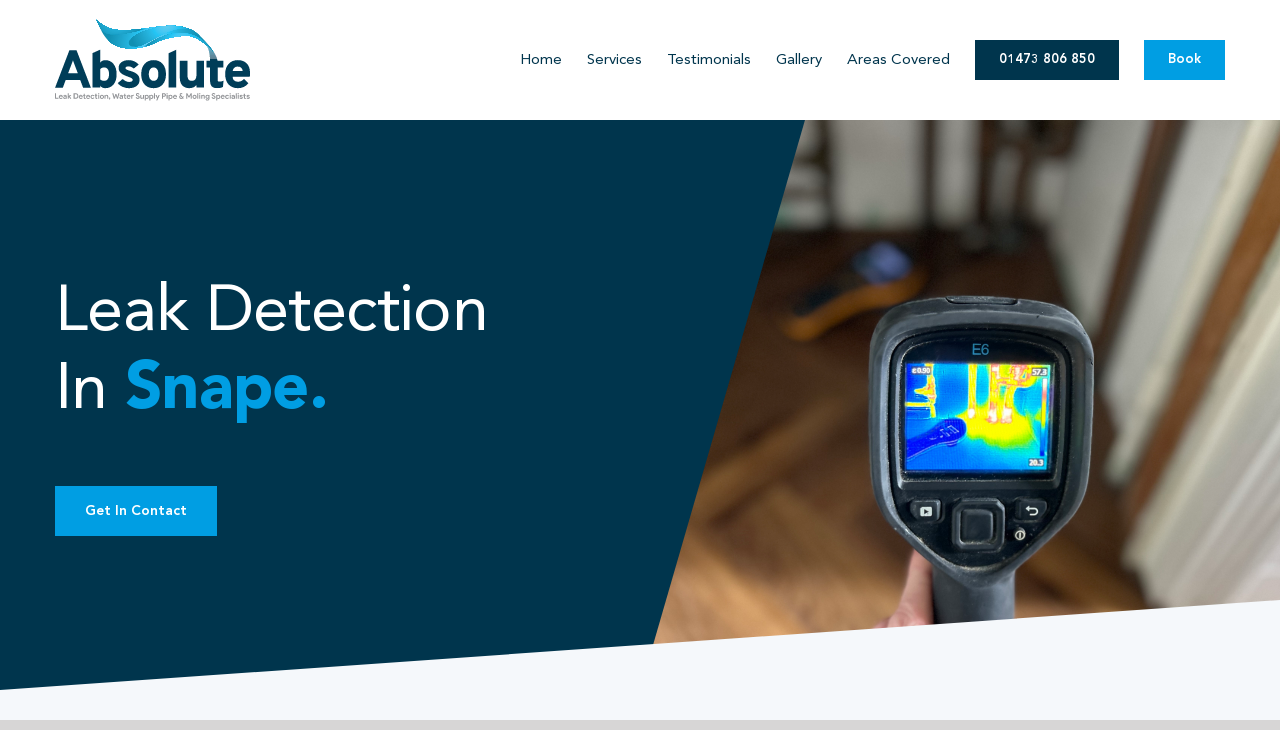

--- FILE ---
content_type: text/html; charset=UTF-8
request_url: https://absoluteleakdetection.co.uk/wp-admin/admin-ajax.php
body_size: -232
content:
<input type="hidden" id="fusion-form-nonce-113" name="fusion-form-nonce-113" value="80debf892d" />

--- FILE ---
content_type: image/svg+xml
request_url: https://absoluteleakdetection.co.uk/wp-content/uploads/2023/10/Absolute-Identity-White.svg
body_size: 39597
content:
<?xml version="1.0" encoding="UTF-8"?>
<svg xmlns="http://www.w3.org/2000/svg" xmlns:xlink="http://www.w3.org/1999/xlink" id="Layer_2" data-name="Layer 2" viewBox="0 0 398.26 175.43">
  <defs>
    <style>
      .cls-1, .cls-2 {
        fill: #fff;
      }

      .cls-3 {
        clip-path: url(#clippath-2);
      }

      .cls-4 {
        clip-path: url(#clippath-1);
      }

      .cls-5 {
        clip-path: url(#clippath-4);
      }

      .cls-2 {
        stroke-width: 0px;
      }

      .cls-6 {
        clip-path: url(#clippath);
      }

      .cls-7 {
        clip-path: url(#clippath-3);
      }
    </style>
    <clipPath id="clippath">
      <path class="cls-2" d="m335.24,136.65c-.86,0-1.59-.27-2.2-.8-.61-.54-.91-1.3-.91-2.3v-25.93h11.89v-13.61h-11.89c-1.3-5.47-3.47-10.7-6.43-15.46-.14-.23-.34-.43-.49-.66l-1.71-2.31.04-.12-7.42-9.5-16.53-12.14c15.03,10.48,16.45,21.98,17.12,40.19h-7.5v13.61h7.5v27.43c0,10,4.61,15,13.82,15,4.93,0,9.07-.82,12.43-2.46l1.71-13.07c-3.15,1.43-6.29,2.14-9.43,2.14h0Z"></path>
    </clipPath>
    <clipPath id="clippath-1">
      <path class="cls-2" d="m110.53,54.02c.28.21.54.43.78.67,1.16.98,2.38,1.92,3.67,2.82,14.94,9.97,47.86,19.09,85.44,1.52,29.84-13.95,54.81-15.65,69.82-15.95,15.74.37,37.86,10.1,55.46,35.45-18.29-26.6-32.36-39.97-48.69-48.11-16.44-7.65-35.44-10.56-66.59-5.8-30.91,4.65-51.25,6.75-70.48,6.94-18.93-.46-36.76-2.84-55.65-22.03,8.82,19.76,14.45,34.2,26.25,44.49h0Z"></path>
    </clipPath>
    <clipPath id="clippath-2">
      <path class="cls-2" d="m180.96,66c6.29-1.58,12.8-3.84,19.46-6.96,29.84-13.95,54.81-15.65,69.82-15.95,14.58.35,38.08,13.37,55.46,35.45-17.26-26.2-61.96-70.99-144.74-12.55h0Z"></path>
    </clipPath>
    <clipPath id="clippath-3">
      <path class="cls-2" d="m187.1,27.9c-18.7,2.39-33.22,3.53-47.17,3.66-18.93-.46-36.76-2.84-55.64-22.03,14.22,29.7,15.37,41.32,102.81,18.37Z"></path>
    </clipPath>
    <clipPath id="clippath-4">
      <path class="cls-2" d="m152.81,51.4c-6.4,6.8-2.06,29.12,49.62-2.32,34.89-21.22,57.97-22.38,69.3-20.9-10.45-4.05-22.23-6.21-37.54-5.82-29.97,2.41-65.94,12.64-81.38,29.03h0Z"></path>
    </clipPath>
  </defs>
  <g id="Layer_1-2" data-name="Layer 1-2">
    <g>
      <g>
        <path class="cls-2" d="m0,160.27h2.16v9.39h4.84v2.04H0v-11.44h0Z"></path>
        <path class="cls-2" d="m15.69,169.82c-.36.64-.85,1.16-1.46,1.55s-1.36.59-2.25.59c-.6,0-1.15-.1-1.65-.31-.51-.21-.95-.5-1.32-.87s-.66-.81-.87-1.32c-.21-.5-.31-1.06-.31-1.67,0-.56.1-1.1.3-1.61s.48-.95.85-1.33c.36-.38.79-.68,1.29-.9s1.04-.33,1.64-.33c.63,0,1.19.1,1.68.31s.9.5,1.23.86c.33.37.58.8.75,1.3s.26,1.04.26,1.63v.19c-.01.06-.02.12-.02.18-.01.05-.02.11-.02.18h-5.9c.04.32.13.59.26.82.13.23.3.42.5.58s.41.27.65.34.47.1.72.1c.48,0,.88-.11,1.19-.33.31-.22.56-.49.74-.82,0,0,1.74.86,1.74.86Zm-1.9-3.03c-.01-.14-.06-.29-.14-.46-.08-.17-.2-.33-.35-.48-.15-.15-.35-.27-.58-.37-.23-.1-.5-.14-.82-.14-.45,0-.84.13-1.18.38s-.58.61-.72,1.07h3.79Z"></path>
        <path class="cls-2" d="m22.06,170.88h-.13c-.25.3-.54.55-.89.77s-.79.32-1.33.32c-.4,0-.79-.07-1.14-.2-.36-.13-.67-.32-.93-.55s-.47-.52-.62-.85-.22-.69-.22-1.09.08-.77.24-1.09c.16-.33.38-.6.67-.84s.63-.41,1.01-.54c.39-.12.81-.18,1.27-.18.51,0,.93.04,1.26.12s.6.16.81.25v-.24c0-.42-.17-.76-.5-1.03s-.74-.41-1.23-.41c-.72,0-1.34.3-1.84.91l-1.52-1.04c.83-1.04,1.96-1.57,3.4-1.57,1.21,0,2.14.29,2.78.85.64.57.96,1.41.96,2.53v4.7h-2.06v-.83h0Zm0-2.35c-.25-.12-.5-.21-.76-.28-.26-.07-.55-.1-.85-.1-.5,0-.89.11-1.16.33s-.41.49-.41.81.13.58.39.77.56.29.9.29c.28,0,.53-.05.77-.15.23-.1.43-.23.6-.4s.29-.36.38-.58c.09-.22.14-.45.14-.68h0Z"></path>
        <path class="cls-2" d="m25.79,160.27h2.09v6.23h.1l2.62-2.62h2.59v.13l-2.91,2.83,3.15,4.75v.13h-2.48l-2.14-3.43-.93.91v2.52h-2.09v-11.44h0Z"></path>
        <path class="cls-2" d="m38.02,160.27h3.87c.91,0,1.72.14,2.44.42.72.28,1.34.67,1.85,1.17s.9,1.11,1.17,1.81.41,1.48.41,2.32-.14,1.63-.41,2.33-.66,1.3-1.17,1.8-1.13.89-1.85,1.17c-.72.28-1.54.42-2.44.42h-3.87v-11.44Zm3.77,9.39c.63,0,1.18-.09,1.66-.26.48-.18.88-.42,1.2-.74s.56-.71.72-1.16.24-.96.24-1.51-.08-1.06-.24-1.51-.4-.84-.72-1.16-.72-.57-1.2-.74c-.48-.18-1.03-.26-1.66-.26h-1.61v7.35h1.61Z"></path>
        <path class="cls-2" d="m56.43,169.82c-.36.64-.85,1.16-1.46,1.55s-1.36.59-2.25.59c-.6,0-1.15-.1-1.65-.31-.51-.21-.95-.5-1.32-.87s-.66-.81-.87-1.32c-.21-.5-.31-1.06-.31-1.67,0-.56.1-1.1.3-1.61s.48-.95.85-1.33c.36-.38.79-.68,1.29-.9s1.04-.33,1.64-.33c.63,0,1.19.1,1.68.31s.9.5,1.23.86c.33.37.58.8.75,1.3s.26,1.04.26,1.63v.19c0,.06-.02.12-.02.18,0,.05-.02.11-.02.18h-5.9c.04.32.13.59.26.82.13.23.3.42.5.58s.41.27.65.34.47.1.72.1c.48,0,.88-.11,1.19-.33.31-.22.56-.49.74-.82,0,0,1.74.86,1.74.86Zm-1.9-3.03c0-.14-.06-.29-.14-.46-.08-.17-.2-.33-.35-.48-.15-.15-.35-.27-.58-.37-.23-.1-.5-.14-.82-.14-.45,0-.84.13-1.18.38s-.58.61-.72,1.07h3.79Z"></path>
        <path class="cls-2" d="m58.52,165.67h-1.37v-1.79h1.37v-2.4h2.09v2.4h1.92v1.79h-1.92v3.13c0,.19.02.36.06.52s.11.29.22.4c.15.18.36.26.64.26.18,0,.32-.02.43-.06s.21-.09.3-.15l.59,1.84c-.25.12-.51.21-.79.26-.28.06-.59.09-.93.09-.39,0-.75-.06-1.06-.19-.31-.12-.58-.3-.79-.51-.5-.49-.75-1.19-.75-2.09v-3.51h0Z"></path>
        <path class="cls-2" d="m71.4,169.82c-.36.64-.85,1.16-1.46,1.55s-1.36.59-2.25.59c-.6,0-1.15-.1-1.65-.31-.51-.21-.95-.5-1.32-.87s-.66-.81-.87-1.32c-.21-.5-.31-1.06-.31-1.67,0-.56.1-1.1.3-1.61s.48-.95.85-1.33c.36-.38.79-.68,1.29-.9s1.04-.33,1.64-.33c.63,0,1.19.1,1.68.31s.9.5,1.23.86c.33.37.58.8.75,1.3s.26,1.04.26,1.63v.19c-.01.06-.02.12-.02.18-.01.05-.02.11-.02.18h-5.9c.04.32.13.59.26.82.13.23.3.42.5.58s.41.27.65.34.47.1.72.1c.48,0,.88-.11,1.19-.33.31-.22.56-.49.74-.82l1.74.86h0Zm-1.9-3.03c-.01-.14-.06-.29-.14-.46-.08-.17-.2-.33-.35-.48s-.35-.27-.58-.37c-.23-.1-.5-.14-.82-.14-.45,0-.84.13-1.18.38s-.58.61-.72,1.07h3.79Z"></path>
        <path class="cls-2" d="m80.38,169.71c-.34.66-.82,1.2-1.43,1.62s-1.38.63-2.29.63c-.61,0-1.16-.1-1.67-.31-.51-.21-.94-.5-1.31-.87-.37-.37-.65-.81-.86-1.32-.21-.5-.31-1.06-.31-1.67s.1-1.17.31-1.68.5-.95.86-1.32c.37-.37.8-.65,1.31-.86s1.06-.31,1.67-.31c.91,0,1.67.21,2.28.62.62.42,1.07.95,1.36,1.61l-1.92.8c-.18-.36-.41-.64-.69-.82s-.64-.28-1.06-.28c-.28,0-.54.05-.78.16-.25.11-.46.26-.65.45s-.33.43-.44.7c-.11.28-.16.59-.16.93s.05.65.16.93.25.51.44.7.4.34.65.45c.24.11.51.16.78.16.44,0,.81-.1,1.11-.29.3-.2.55-.48.73-.86l1.92.83h-.01Z"></path>
        <path class="cls-2" d="m82.44,165.67h-1.37v-1.79h1.37v-2.4h2.09v2.4h1.92v1.79h-1.92v3.13c0,.19.02.36.06.52s.11.29.22.4c.15.18.36.26.64.26.18,0,.32-.02.43-.06s.21-.09.3-.15l.59,1.84c-.25.12-.51.21-.79.26-.28.06-.59.09-.93.09-.39,0-.75-.06-1.06-.19-.31-.12-.58-.3-.79-.51-.5-.49-.75-1.19-.75-2.09v-3.51h0Z"></path>
        <path class="cls-2" d="m89.23,162.83c-.18,0-.35-.03-.52-.1s-.31-.16-.43-.29c-.12-.12-.22-.26-.29-.42s-.1-.33-.1-.53.03-.37.1-.53.17-.3.29-.42.27-.22.43-.29.34-.1.52-.1c.37,0,.69.13.96.39s.4.58.4.95-.13.69-.4.95-.59.39-.96.39Zm-1.04,8.88v-7.83h2.09v7.83h-2.09Z"></path>
        <path class="cls-2" d="m95.83,163.62c.61,0,1.16.1,1.67.31.51.21.94.5,1.31.86.37.37.65.81.86,1.32.21.51.31,1.07.31,1.68s-.1,1.17-.31,1.68-.5.95-.86,1.32c-.37.37-.8.66-1.31.86-.51.21-1.06.31-1.67.31s-1.16-.1-1.67-.31c-.51-.21-.94-.5-1.31-.86-.37-.37-.65-.81-.86-1.32-.21-.51-.31-1.07-.31-1.68s.1-1.17.31-1.68.5-.95.86-1.32c.37-.37.8-.65,1.31-.86s1.06-.31,1.67-.31Zm0,6.41c.27,0,.52-.05.77-.15.25-.1.47-.25.66-.44s.34-.43.46-.7c.11-.28.17-.59.17-.94s-.06-.67-.17-.94c-.11-.28-.26-.51-.46-.7-.19-.19-.41-.34-.66-.44s-.51-.15-.77-.15-.54.05-.78.15-.46.25-.65.44-.34.43-.46.7c-.11.28-.17.59-.17.94s.06.67.17.94c.11.28.26.51.46.7.19.19.41.34.65.44s.51.15.78.15Z"></path>
        <path class="cls-2" d="m103.13,164.9h.13c.24-.39.58-.71.99-.93.42-.23.89-.34,1.42-.34.49,0,.92.08,1.29.24s.68.39.92.68.42.64.54,1.05.18.87.18,1.37v4.75h-2.09v-4.49c0-.56-.13-.98-.38-1.25s-.62-.41-1.09-.41c-.29,0-.54.06-.76.18s-.4.29-.56.5c-.15.21-.27.45-.35.73s-.12.58-.12.9v3.83h-2.09v-7.83h1.97v1.02h0Z"></path>
        <path class="cls-2" d="m110.14,173.13l.94-1.45c-.23-.08-.43-.24-.6-.46s-.25-.49-.25-.8c0-.38.14-.71.41-.97.27-.27.6-.4.98-.4s.71.13.97.4c.27.27.4.59.4.97,0,.2-.03.38-.1.54s-.17.33-.3.54l-1.52,2.27-.94-.62v-.02Z"></path>
        <path class="cls-2" d="m116.9,160.27h2.28l1.77,6.68.26,1.23h.13l.34-1.23,1.65-5.14h2.01l1.66,5.14.32,1.21h.13l.24-1.21,1.66-6.68h2.28l-3.04,11.44h-2.08l-1.79-5.51-.34-1.26h-.13l-.34,1.26-1.79,5.51h-2.08l-3.16-11.44h.02Z"></path>
        <path class="cls-2" d="m136.97,170.88h-.13c-.25.3-.54.55-.89.77s-.79.32-1.33.32c-.4,0-.79-.07-1.14-.2-.36-.13-.67-.32-.93-.55s-.47-.52-.62-.85-.22-.69-.22-1.09.08-.77.24-1.09c.16-.33.38-.6.67-.84s.63-.41,1.01-.54c.39-.12.81-.18,1.27-.18.51,0,.93.04,1.26.12s.6.16.81.25v-.24c0-.42-.17-.76-.5-1.03s-.74-.41-1.23-.41c-.72,0-1.34.3-1.84.91l-1.52-1.04c.83-1.04,1.96-1.57,3.4-1.57,1.21,0,2.14.29,2.78.85.64.57.96,1.41.96,2.53v4.7h-2.06v-.83h0Zm0-2.35c-.25-.12-.5-.21-.76-.28-.26-.07-.55-.1-.85-.1-.5,0-.89.11-1.16.33s-.41.49-.41.81.13.58.39.77.56.29.9.29c.28,0,.53-.05.77-.15.23-.1.43-.23.6-.4s.29-.36.38-.58c.09-.22.14-.45.14-.68h0Z"></path>
        <path class="cls-2" d="m141.39,165.67h-1.37v-1.79h1.37v-2.4h2.09v2.4h1.92v1.79h-1.92v3.13c0,.19.02.36.06.52s.11.29.22.4c.15.18.36.26.64.26.18,0,.32-.02.43-.06s.21-.09.3-.15l.59,1.84c-.25.12-.51.21-.79.26-.28.06-.59.09-.93.09-.39,0-.75-.06-1.06-.19-.31-.12-.58-.3-.79-.51-.5-.49-.75-1.19-.75-2.09v-3.51h-.01Z"></path>
        <path class="cls-2" d="m154.27,169.82c-.36.64-.85,1.16-1.46,1.55s-1.36.59-2.25.59c-.6,0-1.15-.1-1.65-.31-.51-.21-.95-.5-1.32-.87-.37-.37-.66-.81-.87-1.32-.21-.5-.31-1.06-.31-1.67,0-.56.1-1.1.3-1.61s.48-.95.85-1.33c.36-.38.79-.68,1.29-.9s1.04-.33,1.64-.33c.63,0,1.19.1,1.68.31s.9.5,1.23.86c.33.37.58.8.75,1.3s.26,1.04.26,1.63v.19c0,.06-.02.12-.02.18,0,.05-.02.11-.02.18h-5.9c.04.32.13.59.26.82.13.23.3.42.5.58s.41.27.65.34.47.1.72.1c.48,0,.88-.11,1.19-.33s.56-.49.74-.82l1.74.86h0Zm-1.9-3.03c0-.14-.06-.29-.14-.46-.08-.17-.2-.33-.35-.48-.15-.15-.35-.27-.58-.37-.23-.1-.5-.14-.82-.14-.45,0-.84.13-1.18.38s-.58.61-.72,1.07h3.79Z"></path>
        <path class="cls-2" d="m155.74,163.88h1.97v1.09h.13c.1-.19.22-.37.38-.53s.34-.3.54-.42.41-.21.64-.29.46-.11.68-.11c.28,0,.51.03.71.09.2.06.36.14.5.23l-.56,1.87c-.13-.06-.27-.11-.42-.15s-.34-.06-.57-.06c-.29,0-.55.06-.78.17s-.43.27-.6.47c-.17.2-.29.44-.38.71-.09.27-.14.57-.14.89v3.85h-2.09v-7.83.02Z"></path>
        <path class="cls-2" d="m169.03,171.96c-.49,0-.96-.07-1.41-.21s-.86-.35-1.23-.62c-.37-.28-.7-.62-.97-1.01-.28-.4-.5-.87-.66-1.4l2.03-.8c.15.58.41,1.05.78,1.43.37.38.86.57,1.47.57.22,0,.44-.03.65-.09.21-.06.39-.14.56-.26.17-.11.3-.25.39-.42.1-.17.14-.37.14-.59s-.04-.4-.11-.58c-.07-.17-.2-.33-.38-.48-.18-.15-.4-.29-.69-.43-.28-.14-.63-.28-1.05-.43l-.7-.26c-.31-.11-.62-.25-.93-.43s-.6-.4-.85-.65-.47-.56-.63-.9c-.17-.35-.25-.74-.25-1.17s.09-.87.26-1.25.43-.73.75-1.02c.33-.29.71-.52,1.17-.69s.96-.25,1.51-.25,1.07.08,1.49.23.78.35,1.07.59c.29.24.53.5.71.79.18.29.31.56.4.81l-1.9.8c-.11-.32-.3-.61-.58-.86-.28-.26-.67-.38-1.16-.38s-.86.11-1.17.33-.46.5-.46.86.15.63.45.87c.3.24.77.47,1.42.7l.72.24c.46.16.88.34,1.25.55s.7.46.97.74c.27.29.48.61.62.98s.22.79.22,1.27c0,.6-.12,1.11-.36,1.54s-.55.79-.92,1.06c-.37.28-.79.48-1.26.62s-.93.21-1.37.21h.01Z"></path>
        <path class="cls-2" d="m179.64,170.69h-.13c-.25.39-.58.71-.99.93s-.89.34-1.42.34c-.99,0-1.73-.3-2.21-.91-.48-.61-.73-1.42-.73-2.43v-4.75h2.09v4.49c0,.56.12.98.38,1.25.25.27.61.41,1.09.41.29,0,.54-.06.76-.18s.4-.29.56-.5.27-.45.35-.74c.08-.28.12-.58.12-.9v-3.83h2.09v7.83h-1.97v-1.02h.01Z"></path>
        <path class="cls-2" d="m183.33,163.88h1.97v.94h.13c.19-.33.49-.61.89-.85s.91-.35,1.5-.35c.5,0,.98.1,1.43.31s.85.5,1.2.86c.35.37.62.81.82,1.32s.3,1.07.3,1.68-.1,1.17-.3,1.68-.48.95-.82,1.32c-.35.37-.75.66-1.2.86-.45.21-.93.31-1.43.31-.6,0-1.1-.12-1.5-.35s-.7-.52-.89-.85h-.13l.13,1.12v3.28h-2.09v-11.28h-.01Zm4.06,6.15c.28,0,.54-.05.79-.16s.47-.26.66-.45.35-.43.46-.7c.12-.28.18-.59.18-.93s-.06-.65-.18-.93-.27-.51-.46-.7-.41-.34-.66-.45-.51-.16-.79-.16-.54.05-.79.15c-.25.1-.47.25-.66.44s-.35.43-.46.7c-.12.28-.18.59-.18.94s.06.67.18.94c.12.28.27.51.46.7s.41.34.66.44.51.15.79.15v.02Z"></path>
        <path class="cls-2" d="m192.69,163.88h1.97v.94h.13c.19-.33.49-.61.89-.85s.91-.35,1.5-.35c.5,0,.98.1,1.43.31s.85.5,1.2.86c.35.37.62.81.82,1.32.2.51.3,1.07.3,1.68s-.1,1.17-.3,1.68-.48.95-.82,1.32c-.35.37-.75.66-1.2.86-.45.21-.93.31-1.43.31-.6,0-1.1-.12-1.5-.35s-.7-.52-.89-.85h-.13l.13,1.12v3.28h-2.09v-11.28h-.01Zm4.06,6.15c.28,0,.54-.05.79-.16s.47-.26.66-.45.35-.43.46-.7c.12-.28.18-.59.18-.93s-.06-.65-.18-.93-.27-.51-.46-.7-.41-.34-.66-.45-.51-.16-.79-.16-.54.05-.79.15c-.25.1-.47.25-.66.44s-.35.43-.46.7c-.12.28-.18.59-.18.94s.06.67.18.94c.12.28.27.51.46.7s.41.34.66.44.51.15.79.15v.02Z"></path>
        <path class="cls-2" d="m202.12,171.71v-11.44h2.09v11.44h-2.09Z"></path>
        <path class="cls-2" d="m208.46,171.32l-3.29-7.44h2.38l1.98,4.75h.11l1.9-4.75h2.33l-4.91,11.28h-2.25l1.74-3.83h0Z"></path>
        <path class="cls-2" d="m218.6,171.71v-11.44h4.03c.54,0,1.05.09,1.53.26s.89.42,1.24.74.63.7.83,1.14.3.93.3,1.46-.1,1.04-.3,1.48-.48.82-.83,1.14c-.35.32-.76.57-1.24.74s-.98.26-1.53.26h-1.87v4.2h-2.16v.02Zm4.06-6.25c.56,0,.99-.16,1.28-.48.29-.32.43-.69.43-1.1,0-.2-.04-.4-.1-.59-.07-.19-.18-.36-.32-.5-.14-.14-.32-.26-.54-.34-.21-.08-.46-.13-.75-.13h-1.9v3.15h1.9Z"></path>
        <path class="cls-2" d="m228.97,162.83c-.18,0-.35-.03-.52-.1s-.31-.16-.43-.29c-.12-.12-.22-.26-.29-.42-.07-.16-.1-.33-.1-.53s.03-.37.1-.53.17-.3.29-.42.27-.22.43-.29.34-.1.52-.1c.37,0,.69.13.96.39s.4.58.4.95-.13.69-.4.95-.59.39-.96.39Zm-1.03,8.88v-7.83h2.09v7.83h-2.09Z"></path>
        <path class="cls-2" d="m231.88,163.88h1.96v.94h.13c.19-.33.49-.61.89-.85.4-.23.91-.35,1.5-.35.5,0,.98.1,1.43.31s.85.5,1.2.86c.35.37.62.81.82,1.32.2.51.3,1.07.3,1.68s-.1,1.17-.3,1.68-.48.95-.82,1.32c-.35.37-.75.66-1.2.86-.45.21-.93.31-1.43.31-.6,0-1.1-.12-1.5-.35-.41-.23-.7-.52-.89-.85h-.13l.13,1.12v3.28h-2.09v-11.28h0Zm4.06,6.15c.28,0,.54-.05.79-.16s.47-.26.66-.45.35-.43.46-.7c.12-.28.18-.59.18-.93s-.06-.65-.18-.93-.27-.51-.46-.7-.41-.34-.66-.45-.51-.16-.79-.16-.54.05-.79.15-.47.25-.66.44-.35.43-.46.7c-.12.28-.18.59-.18.94s.06.67.18.94c.12.28.27.51.46.7s.41.34.66.44.51.15.79.15v.02Z"></path>
        <path class="cls-2" d="m248.88,169.82c-.36.64-.85,1.16-1.46,1.55s-1.36.59-2.24.59c-.6,0-1.15-.1-1.65-.31-.51-.21-.95-.5-1.32-.87-.37-.37-.66-.81-.87-1.32-.21-.5-.31-1.06-.31-1.67,0-.56.1-1.1.3-1.61s.48-.95.85-1.33.79-.68,1.29-.9,1.04-.33,1.64-.33c.63,0,1.19.1,1.68.31.49.21.9.5,1.23.86.33.37.58.8.75,1.3s.26,1.04.26,1.63v.19c0,.06-.02.12-.02.18,0,.05-.02.11-.02.18h-5.89c.04.32.13.59.26.82.13.23.3.42.5.58.2.15.41.27.65.34s.47.1.72.1c.48,0,.88-.11,1.19-.33s.56-.49.74-.82l1.74.86h-.02Zm-1.9-3.03c0-.14-.06-.29-.14-.46-.08-.17-.2-.33-.35-.48s-.35-.27-.58-.37c-.23-.1-.5-.14-.82-.14-.45,0-.84.13-1.18.38s-.58.61-.72,1.07h3.79Z"></path>
        <path class="cls-2" d="m261.68,169.36l1.2,1.44-1.52,1.17-.83-1.01c-.76.67-1.67,1.01-2.73,1.01-.6,0-1.15-.1-1.67-.3s-.97-.47-1.35-.83-.68-.78-.9-1.27-.33-1.03-.33-1.61c0-.64.16-1.25.47-1.82.31-.58.75-1.06,1.32-1.47-.2-.28-.37-.56-.5-.86s-.19-.61-.19-.94c0-.39.07-.76.22-1.11.14-.35.35-.65.62-.9.27-.26.58-.46.94-.61s.76-.22,1.2-.22c.77,0,1.38.18,1.84.54s.8.81,1,1.35l-1.69.89c-.09-.26-.22-.48-.4-.66-.18-.19-.42-.28-.72-.28s-.55.09-.73.27-.27.41-.27.69c0,.17.04.33.11.47.08.14.18.3.3.46l3.44,4.19.94-1.53,1.52.96-1.28,2.01v-.03Zm-3.79.72c.6,0,1.09-.18,1.47-.53l-2.89-3.5c-.3.22-.53.5-.69.82-.16.33-.24.66-.24,1s.06.65.19.92.3.5.52.7c.22.19.47.34.75.44s.58.15.89.15Z"></path>
        <path class="cls-2" d="m267.97,160.27h2.12l3.5,6.06h.13l3.5-6.06h2.14v11.44h-2.14v-5.64l.13-1.92h-.13l-2.91,5.13h-1.29l-2.92-5.13h-.13l.13,1.92v5.64h-2.12v-11.44h0Z"></path>
        <path class="cls-2" d="m285.11,163.62c.61,0,1.16.1,1.67.31s.94.5,1.31.86c.37.37.66.81.86,1.32.21.51.31,1.07.31,1.68s-.1,1.17-.31,1.68-.5.95-.86,1.32c-.37.37-.8.66-1.31.86-.51.21-1.06.31-1.67.31s-1.16-.1-1.67-.31c-.51-.21-.94-.5-1.31-.86-.37-.37-.66-.81-.86-1.32-.21-.51-.31-1.07-.31-1.68s.1-1.17.31-1.68.5-.95.86-1.32.8-.65,1.31-.86,1.06-.31,1.67-.31Zm0,6.41c.27,0,.52-.05.77-.15s.47-.25.66-.44.34-.43.46-.7c.11-.28.17-.59.17-.94s-.06-.67-.17-.94c-.11-.28-.26-.51-.46-.7-.19-.19-.41-.34-.66-.44s-.51-.15-.77-.15-.54.05-.78.15-.46.25-.66.44-.34.43-.46.7c-.11.28-.17.59-.17.94s.06.67.17.94c.11.28.26.51.46.7.19.19.41.34.66.44s.51.15.78.15Z"></path>
        <path class="cls-2" d="m290.53,171.71v-11.44h2.09v11.44h-2.09Z"></path>
        <path class="cls-2" d="m295.58,162.83c-.18,0-.35-.03-.52-.1-.17-.07-.31-.16-.43-.29-.12-.12-.22-.26-.29-.42s-.1-.33-.1-.53.03-.37.1-.53.17-.3.29-.42.27-.22.43-.29.34-.1.52-.1c.37,0,.69.13.96.39s.4.58.4.95-.13.69-.4.95-.59.39-.96.39Zm-1.04,8.88v-7.83h2.09v7.83h-2.09Z"></path>
        <path class="cls-2" d="m300.52,164.9h.13c.25-.39.58-.71.99-.93.42-.23.89-.34,1.42-.34.49,0,.92.08,1.29.24s.68.39.92.68c.24.29.42.64.54,1.05s.18.87.18,1.37v4.75h-2.09v-4.49c0-.56-.13-.98-.38-1.25s-.62-.41-1.09-.41c-.29,0-.54.06-.76.18s-.41.29-.56.5-.27.45-.35.73-.12.58-.12.9v3.83h-2.09v-7.83h1.96v1.02h0Z"></path>
        <path class="cls-2" d="m311.25,175.42c-.55,0-1.05-.07-1.48-.22-.43-.14-.81-.33-1.13-.56s-.59-.48-.8-.76-.37-.55-.46-.83l2-.8c.15.42.39.74.74.97.34.23.72.34,1.13.34.66,0,1.18-.21,1.57-.64.38-.43.58-1.02.58-1.77v-.54h-.13c-.25.34-.57.61-.97.81s-.87.3-1.41.3c-.47,0-.92-.09-1.37-.28-.44-.19-.83-.46-1.17-.82-.34-.35-.62-.78-.83-1.27s-.32-1.05-.32-1.66.11-1.17.32-1.67.49-.93.83-1.28.73-.62,1.17-.82c.44-.19.9-.28,1.37-.28.54,0,1.01.1,1.41.29.4.2.72.47.97.81h.13v-.85h2v7.27c0,.66-.1,1.25-.3,1.78-.2.53-.48.97-.85,1.34s-.8.65-1.3.85c-.51.2-1.07.3-1.69.3h-.01Zm.08-5.6c.26,0,.51-.05.76-.14s.47-.23.66-.42c.19-.18.35-.41.46-.67s.18-.57.18-.92-.06-.65-.18-.93c-.12-.27-.27-.5-.46-.68s-.41-.32-.66-.42c-.25-.09-.5-.14-.76-.14s-.51.05-.75.14-.46.24-.65.42c-.19.19-.35.42-.46.68s-.18.57-.18.92.06.65.18.92.27.49.46.67.41.32.65.42.5.14.75.14h0Z"></path>
        <path class="cls-2" d="m323.97,171.96c-.49,0-.96-.07-1.41-.21s-.86-.35-1.23-.62c-.37-.28-.7-.62-.97-1.01-.28-.4-.5-.87-.65-1.4l2.03-.8c.15.58.41,1.05.78,1.43s.86.57,1.47.57c.22,0,.44-.03.65-.09s.39-.14.56-.26c.17-.11.3-.25.39-.42.1-.17.14-.37.14-.59s-.04-.4-.11-.58c-.08-.17-.2-.33-.38-.48s-.4-.29-.69-.43c-.28-.14-.63-.28-1.05-.43l-.7-.26c-.31-.11-.62-.25-.93-.43s-.6-.4-.85-.65c-.26-.26-.47-.56-.63-.9-.17-.35-.25-.74-.25-1.17s.09-.87.26-1.25.43-.73.75-1.02.71-.52,1.17-.69c.45-.17.96-.25,1.51-.25s1.07.08,1.49.23.78.35,1.07.59.53.5.71.79.31.56.4.81l-1.9.8c-.11-.32-.3-.61-.58-.86-.28-.26-.67-.38-1.16-.38s-.86.11-1.17.33c-.31.22-.46.5-.46.86s.15.63.45.87c.3.24.77.47,1.42.7l.72.24c.46.16.88.34,1.25.55s.7.46.97.74c.27.29.48.61.62.98.14.37.22.79.22,1.27,0,.6-.12,1.11-.36,1.54s-.55.79-.92,1.06c-.37.28-.79.48-1.26.62s-.93.21-1.37.21h0Z"></path>
        <path class="cls-2" d="m329.34,163.88h1.96v.94h.13c.19-.33.49-.61.89-.85.4-.23.91-.35,1.5-.35.5,0,.98.1,1.43.31s.85.5,1.2.86c.35.37.62.81.82,1.32.2.51.3,1.07.3,1.68s-.1,1.17-.3,1.68c-.2.51-.48.95-.82,1.32-.35.37-.75.66-1.2.86-.45.21-.93.31-1.43.31-.6,0-1.1-.12-1.5-.35-.41-.23-.7-.52-.89-.85h-.13l.13,1.12v3.28h-2.09v-11.28h0Zm4.06,6.15c.28,0,.54-.05.79-.16s.47-.26.66-.45.35-.43.46-.7c.12-.28.18-.59.18-.93s-.06-.65-.18-.93-.27-.51-.46-.7-.41-.34-.66-.45-.51-.16-.79-.16-.54.05-.79.15-.47.25-.66.44-.35.43-.46.7c-.12.28-.18.59-.18.94s.06.67.18.94c.12.28.27.51.46.7s.41.34.66.44.51.15.79.15v.02Z"></path>
        <path class="cls-2" d="m346.34,169.82c-.36.64-.85,1.16-1.46,1.55s-1.36.59-2.24.59c-.6,0-1.15-.1-1.65-.31-.51-.21-.95-.5-1.32-.87s-.66-.81-.87-1.32c-.21-.5-.31-1.06-.31-1.67,0-.56.1-1.1.3-1.61s.48-.95.85-1.33.79-.68,1.29-.9,1.04-.33,1.64-.33c.63,0,1.19.1,1.68.31.49.21.9.5,1.23.86.33.37.58.8.75,1.3s.26,1.04.26,1.63v.19c-.01.06-.02.12-.02.18-.01.05-.02.11-.02.18h-5.89c.04.32.13.59.26.82.13.23.3.42.5.58.2.15.41.27.65.34s.47.1.72.1c.48,0,.88-.11,1.19-.33s.56-.49.74-.82l1.74.86h-.02Zm-1.91-3.03c-.01-.14-.06-.29-.14-.46-.08-.17-.2-.33-.35-.48s-.35-.27-.58-.37c-.23-.1-.5-.14-.82-.14-.45,0-.84.13-1.18.38s-.58.61-.72,1.07h3.79Z"></path>
        <path class="cls-2" d="m355.31,169.71c-.34.66-.82,1.2-1.43,1.62s-1.38.63-2.29.63c-.61,0-1.16-.1-1.67-.31-.51-.21-.94-.5-1.31-.87s-.66-.81-.86-1.32c-.21-.5-.31-1.06-.31-1.67s.1-1.17.31-1.68.5-.95.86-1.32.8-.65,1.31-.86,1.06-.31,1.67-.31c.91,0,1.67.21,2.28.62.62.42,1.07.95,1.36,1.61l-1.92.8c-.18-.36-.41-.64-.7-.82s-.64-.28-1.06-.28c-.28,0-.54.05-.78.16s-.46.26-.65.45-.33.43-.44.7-.16.59-.16.93.05.65.16.93c.11.28.25.51.44.7s.4.34.65.45.51.16.78.16c.44,0,.81-.1,1.11-.29.3-.2.55-.48.73-.86l1.92.83h0Z"></path>
        <path class="cls-2" d="m357.76,162.83c-.18,0-.35-.03-.52-.1-.17-.07-.31-.16-.43-.29-.12-.12-.22-.26-.29-.42s-.1-.33-.1-.53.03-.37.1-.53.17-.3.29-.42.27-.22.43-.29.34-.1.52-.1c.37,0,.69.13.96.39s.4.58.4.95-.13.69-.4.95-.59.39-.96.39Zm-1.04,8.88v-7.83h2.09v7.83h-2.09Z"></path>
        <path class="cls-2" d="m365.48,170.88h-.13c-.25.3-.54.55-.89.77-.35.21-.79.32-1.33.32-.41,0-.79-.07-1.14-.2-.36-.13-.67-.32-.93-.55s-.47-.52-.62-.85-.22-.69-.22-1.09.08-.77.24-1.09c.16-.33.38-.6.67-.84.29-.23.62-.41,1.01-.54.39-.12.81-.18,1.27-.18.51,0,.93.04,1.26.12.33.08.6.16.81.25v-.24c0-.42-.17-.76-.5-1.03s-.74-.41-1.23-.41c-.72,0-1.34.3-1.84.91l-1.52-1.04c.83-1.04,1.97-1.57,3.4-1.57,1.21,0,2.14.29,2.78.85.64.57.96,1.41.96,2.53v4.7h-2.06v-.83h.01Zm0-2.35c-.25-.12-.5-.21-.76-.28-.26-.07-.55-.1-.85-.1-.5,0-.89.11-1.16.33s-.41.49-.41.81.13.58.39.77.56.29.9.29c.28,0,.53-.05.77-.15.23-.1.43-.23.6-.4s.29-.36.38-.58.14-.45.14-.68h0Z"></path>
        <path class="cls-2" d="m369.2,171.71v-11.44h2.09v11.44h-2.09Z"></path>
        <path class="cls-2" d="m374.25,162.83c-.18,0-.35-.03-.52-.1-.17-.07-.31-.16-.43-.29-.12-.12-.22-.26-.29-.42s-.1-.33-.1-.53.03-.37.1-.53.17-.3.29-.42.27-.22.43-.29.34-.1.52-.1c.37,0,.69.13.96.39s.4.58.4.95-.13.69-.4.95-.59.39-.96.39Zm-1.04,8.88v-7.83h2.09v7.83h-2.09Z"></path>
        <path class="cls-2" d="m380.32,171.96c-.51,0-.97-.06-1.37-.19s-.75-.29-1.04-.5-.54-.45-.74-.72-.36-.55-.46-.82l1.87-.8c.18.41.42.71.73.9s.64.29,1.01.29.69-.07.91-.21.33-.3.33-.5c0-.21-.09-.39-.28-.52s-.51-.25-.97-.36l-1.1-.24c-.25-.05-.5-.14-.76-.25s-.5-.27-.71-.45-.39-.4-.53-.65c-.14-.26-.21-.55-.21-.89,0-.38.08-.72.25-1.02s.39-.55.68-.76c.29-.21.63-.37,1.01-.48.39-.11.81-.17,1.25-.17.75,0,1.41.15,2,.44.59.29,1.02.76,1.29,1.4l-1.81.74c-.15-.31-.37-.53-.66-.67s-.58-.21-.86-.21-.56.06-.78.18-.33.28-.33.47c0,.18.09.33.28.43.19.11.44.2.76.29l1.2.29c.8.19,1.39.5,1.78.92s.58.92.58,1.49c0,.34-.08.67-.24.97-.16.31-.39.58-.68.82-.29.24-.64.43-1.05.57s-.87.21-1.37.21h.02Z"></path>
        <path class="cls-2" d="m385.72,165.67h-1.37v-1.79h1.37v-2.4h2.09v2.4h1.92v1.79h-1.92v3.13c0,.19.02.36.06.52s.11.29.22.4c.15.18.36.26.64.26.18,0,.33-.02.43-.06s.21-.09.3-.15l.59,1.84c-.25.12-.51.21-.79.26s-.59.09-.93.09c-.39,0-.75-.06-1.06-.19-.31-.12-.58-.3-.79-.51-.5-.49-.75-1.19-.75-2.09v-3.51h0Z"></path>
        <path class="cls-2" d="m394.52,171.96c-.51,0-.97-.06-1.37-.19s-.75-.29-1.04-.5-.54-.45-.74-.72-.36-.55-.46-.82l1.87-.8c.18.41.42.71.73.9s.64.29,1.01.29.69-.07.91-.21.33-.3.33-.5c0-.21-.09-.39-.28-.52s-.51-.25-.97-.36l-1.1-.24c-.25-.05-.5-.14-.76-.25s-.5-.27-.71-.45-.39-.4-.53-.65c-.14-.26-.21-.55-.21-.89,0-.38.08-.72.25-1.02s.39-.55.68-.76c.29-.21.63-.37,1.01-.48.39-.11.81-.17,1.25-.17.75,0,1.41.15,2,.44.59.29,1.02.76,1.29,1.4l-1.81.74c-.15-.31-.37-.53-.66-.67s-.58-.21-.86-.21-.56.06-.78.18-.33.28-.33.47c0,.18.09.33.28.43.19.11.44.2.76.29l1.2.29c.8.19,1.39.5,1.78.92s.58.92.58,1.49c0,.34-.08.67-.24.97-.16.31-.39.58-.68.82-.29.24-.64.43-1.05.57s-.87.21-1.37.21h.02Z"></path>
      </g>
      <g>
        <path class="cls-1" d="m335.24,136.65c-.86,0-1.59-.27-2.2-.8-.61-.54-.91-1.3-.91-2.3v-25.93h11.89v-13.61h-11.89c-1.3-5.47-3.47-10.7-6.43-15.46-.14-.23-.34-.43-.49-.66l-1.71-2.31.04-.12-7.42-9.5-16.53-12.14c15.03,10.48,16.45,21.98,17.12,40.19h-7.5v13.61h7.5v27.43c0,10,4.61,15,13.82,15,4.93,0,9.07-.82,12.43-2.46l1.71-13.07c-3.15,1.43-6.29,2.14-9.43,2.14h0Z"></path>
        <g class="cls-6">
          <g>
            <rect class="cls-2" x="299.59" y="89.95" width="45.08" height="60.09"></rect>
            <rect class="cls-2" x="299.59" y="89.82" width="45.08" height=".13"></rect>
            <rect class="cls-2" x="299.59" y="89.69" width="45.08" height=".13"></rect>
            <rect class="cls-2" x="299.59" y="89.56" width="45.08" height=".13"></rect>
            <rect class="cls-2" x="299.59" y="89.43" width="45.08" height=".13"></rect>
            <rect class="cls-2" x="299.59" y="89.3" width="45.08" height=".13"></rect>
            <rect class="cls-2" x="299.59" y="89.18" width="45.08" height=".13"></rect>
            <rect class="cls-2" x="299.59" y="89.05" width="45.08" height=".13"></rect>
            <rect class="cls-2" x="299.59" y="88.92" width="45.08" height=".13"></rect>
            <rect class="cls-2" x="299.59" y="88.79" width="45.08" height=".13"></rect>
            <rect class="cls-2" x="299.59" y="88.66" width="45.08" height=".13"></rect>
            <rect class="cls-2" x="299.59" y="88.54" width="45.08" height=".13"></rect>
            <rect class="cls-2" x="299.59" y="88.41" width="45.08" height=".13"></rect>
            <rect class="cls-2" x="299.59" y="88.28" width="45.08" height=".13"></rect>
            <rect class="cls-2" x="299.59" y="88.15" width="45.08" height=".13"></rect>
            <rect class="cls-2" x="299.59" y="88.02" width="45.08" height=".13"></rect>
            <rect class="cls-2" x="299.59" y="87.9" width="45.08" height=".13"></rect>
            <rect class="cls-2" x="299.59" y="87.77" width="45.08" height=".13"></rect>
            <rect class="cls-2" x="299.59" y="87.64" width="45.08" height=".13"></rect>
            <rect class="cls-2" x="299.59" y="87.51" width="45.08" height=".13"></rect>
            <rect class="cls-2" x="299.59" y="87.38" width="45.08" height=".13"></rect>
            <rect class="cls-2" x="299.59" y="87.26" width="45.08" height=".13"></rect>
            <rect class="cls-2" x="299.59" y="87.13" width="45.08" height=".13"></rect>
            <rect class="cls-2" x="299.59" y="87" width="45.08" height=".13"></rect>
            <rect class="cls-2" x="299.59" y="86.87" width="45.08" height=".13"></rect>
            <rect class="cls-2" x="299.59" y="86.74" width="45.08" height=".13"></rect>
            <rect class="cls-2" x="299.59" y="86.61" width="45.08" height=".13"></rect>
            <rect class="cls-2" x="299.59" y="86.49" width="45.08" height=".13"></rect>
            <rect class="cls-2" x="299.59" y="86.36" width="45.08" height=".13"></rect>
            <rect class="cls-2" x="299.59" y="86.23" width="45.08" height=".13"></rect>
            <rect class="cls-2" x="299.59" y="86.1" width="45.08" height=".13"></rect>
            <rect class="cls-2" x="299.59" y="85.97" width="45.08" height=".13"></rect>
            <rect class="cls-2" x="299.59" y="85.85" width="45.08" height=".13"></rect>
            <rect class="cls-2" x="299.59" y="85.72" width="45.08" height=".13"></rect>
            <rect class="cls-2" x="299.59" y="85.59" width="45.08" height=".13"></rect>
            <rect class="cls-2" x="299.59" y="85.46" width="45.08" height=".13"></rect>
            <rect class="cls-2" x="299.59" y="85.33" width="45.08" height=".13"></rect>
            <rect class="cls-2" x="299.59" y="85.21" width="45.08" height=".13"></rect>
            <rect class="cls-2" x="299.59" y="85.08" width="45.08" height=".13"></rect>
            <rect class="cls-2" x="299.59" y="84.95" width="45.08" height=".13"></rect>
            <rect class="cls-2" x="299.59" y="84.82" width="45.08" height=".13"></rect>
            <rect class="cls-2" x="299.59" y="84.69" width="45.08" height=".13"></rect>
            <rect class="cls-2" x="299.59" y="84.57" width="45.08" height=".13"></rect>
            <rect class="cls-2" x="299.59" y="84.44" width="45.08" height=".13"></rect>
            <rect class="cls-2" x="299.59" y="84.31" width="45.08" height=".13"></rect>
            <rect class="cls-2" x="299.59" y="84.18" width="45.08" height=".13"></rect>
            <rect class="cls-2" x="299.59" y="84.05" width="45.08" height=".13"></rect>
            <rect class="cls-2" x="299.59" y="83.92" width="45.08" height=".13"></rect>
            <rect class="cls-2" x="299.59" y="83.8" width="45.08" height=".13"></rect>
            <rect class="cls-2" x="299.59" y="83.67" width="45.08" height=".13"></rect>
            <rect class="cls-2" x="299.59" y="83.54" width="45.08" height=".13"></rect>
            <rect class="cls-2" x="299.59" y="83.41" width="45.08" height=".13"></rect>
            <rect class="cls-2" x="299.59" y="83.28" width="45.08" height=".13"></rect>
            <rect class="cls-2" x="299.59" y="83.16" width="45.08" height=".13"></rect>
            <rect class="cls-2" x="299.59" y="83.03" width="45.08" height=".13"></rect>
            <rect class="cls-2" x="299.59" y="82.9" width="45.08" height=".13"></rect>
            <rect class="cls-2" x="299.59" y="82.77" width="45.08" height=".13"></rect>
            <rect class="cls-2" x="299.59" y="82.64" width="45.08" height=".13"></rect>
            <rect class="cls-2" x="299.59" y="82.52" width="45.08" height=".13"></rect>
            <rect class="cls-2" x="299.59" y="82.39" width="45.08" height=".13"></rect>
            <rect class="cls-2" x="299.59" y="82.26" width="45.08" height=".13"></rect>
            <rect class="cls-2" x="299.59" y="82.13" width="45.08" height=".13"></rect>
            <rect class="cls-2" x="299.59" y="82" width="45.08" height=".13"></rect>
            <rect class="cls-2" x="299.59" y="81.88" width="45.08" height=".13"></rect>
            <rect class="cls-2" x="299.59" y="81.75" width="45.08" height=".13"></rect>
            <rect class="cls-2" x="299.59" y="81.62" width="45.08" height=".13"></rect>
            <rect class="cls-2" x="299.59" y="81.49" width="45.08" height=".13"></rect>
            <rect class="cls-2" x="299.59" y="81.36" width="45.08" height=".13"></rect>
            <rect class="cls-2" x="299.59" y="81.23" width="45.08" height=".13"></rect>
            <rect class="cls-2" x="299.59" y="81.11" width="45.08" height=".13"></rect>
            <rect class="cls-2" x="299.59" y="80.98" width="45.08" height=".13"></rect>
            <rect class="cls-2" x="299.59" y="80.85" width="45.08" height=".13"></rect>
            <rect class="cls-2" x="299.59" y="80.72" width="45.08" height=".13"></rect>
            <rect class="cls-2" x="299.59" y="80.59" width="45.08" height=".13"></rect>
            <rect class="cls-2" x="299.59" y="80.47" width="45.08" height=".13"></rect>
            <rect class="cls-2" x="299.59" y="80.34" width="45.08" height=".13"></rect>
            <rect class="cls-2" x="299.59" y="80.21" width="45.08" height=".13"></rect>
            <rect class="cls-2" x="299.59" y="80.08" width="45.08" height=".13"></rect>
            <rect class="cls-2" x="299.59" y="79.95" width="45.08" height=".13"></rect>
            <rect class="cls-2" x="299.59" y="79.83" width="45.08" height=".13"></rect>
            <rect class="cls-2" x="299.59" y="79.7" width="45.08" height=".13"></rect>
            <rect class="cls-2" x="299.59" y="79.57" width="45.08" height=".13"></rect>
            <rect class="cls-2" x="299.59" y="79.44" width="45.08" height=".13"></rect>
            <rect class="cls-2" x="299.59" y="79.31" width="45.08" height=".13"></rect>
            <rect class="cls-2" x="299.59" y="79.19" width="45.08" height=".13"></rect>
            <rect class="cls-2" x="299.59" y="79.06" width="45.08" height=".13"></rect>
            <rect class="cls-2" x="299.59" y="78.93" width="45.08" height=".13"></rect>
            <rect class="cls-2" x="299.59" y="78.8" width="45.08" height=".13"></rect>
            <rect class="cls-2" x="299.59" y="78.67" width="45.08" height=".13"></rect>
            <rect class="cls-2" x="299.59" y="78.54" width="45.08" height=".13"></rect>
            <rect class="cls-2" x="299.59" y="78.42" width="45.08" height=".13"></rect>
            <rect class="cls-2" x="299.59" y="78.29" width="45.08" height=".13"></rect>
            <rect class="cls-2" x="299.59" y="78.16" width="45.08" height=".13"></rect>
            <rect class="cls-2" x="299.59" y="78.03" width="45.08" height=".13"></rect>
            <rect class="cls-2" x="299.59" y="77.9" width="45.08" height=".13"></rect>
            <rect class="cls-2" x="299.59" y="77.78" width="45.08" height=".13"></rect>
            <rect class="cls-2" x="299.59" y="77.65" width="45.08" height=".13"></rect>
            <rect class="cls-2" x="299.59" y="77.52" width="45.08" height=".13"></rect>
            <rect class="cls-2" x="299.59" y="77.39" width="45.08" height=".13"></rect>
            <rect class="cls-2" x="299.59" y="77.26" width="45.08" height=".13"></rect>
            <rect class="cls-2" x="299.59" y="77.14" width="45.08" height=".13"></rect>
            <rect class="cls-2" x="299.59" y="77.01" width="45.08" height=".13"></rect>
            <rect class="cls-2" x="299.59" y="76.88" width="45.08" height=".13"></rect>
            <rect class="cls-2" x="299.59" y="76.75" width="45.08" height=".13"></rect>
            <rect class="cls-2" x="299.59" y="76.62" width="45.08" height=".13"></rect>
            <rect class="cls-2" x="299.59" y="76.5" width="45.08" height=".13"></rect>
            <rect class="cls-2" x="299.59" y="76.37" width="45.08" height=".13"></rect>
            <rect class="cls-2" x="299.59" y="76.24" width="45.08" height=".13"></rect>
            <rect class="cls-2" x="299.59" y="76.11" width="45.08" height=".13"></rect>
            <rect class="cls-2" x="299.59" y="75.98" width="45.08" height=".13"></rect>
            <rect class="cls-2" x="299.59" y="75.85" width="45.08" height=".13"></rect>
            <rect class="cls-2" x="299.59" y="75.73" width="45.08" height=".13"></rect>
            <rect class="cls-2" x="299.59" y="75.6" width="45.08" height=".13"></rect>
            <rect class="cls-2" x="299.59" y="75.47" width="45.08" height=".13"></rect>
            <rect class="cls-2" x="299.59" y="75.34" width="45.08" height=".13"></rect>
            <rect class="cls-2" x="299.59" y="75.21" width="45.08" height=".13"></rect>
            <rect class="cls-2" x="299.59" y="75.09" width="45.08" height=".13"></rect>
            <rect class="cls-2" x="299.59" y="74.96" width="45.08" height=".13"></rect>
            <rect class="cls-2" x="299.59" y="74.83" width="45.08" height=".13"></rect>
            <rect class="cls-2" x="299.59" y="74.7" width="45.08" height=".13"></rect>
            <rect class="cls-2" x="299.59" y="74.57" width="45.08" height=".13"></rect>
            <rect class="cls-2" x="299.59" y="74.45" width="45.08" height=".13"></rect>
            <rect class="cls-2" x="299.59" y="74.32" width="45.08" height=".13"></rect>
            <rect class="cls-2" x="299.59" y="74.19" width="45.08" height=".13"></rect>
            <rect class="cls-2" x="299.59" y="74.06" width="45.08" height=".13"></rect>
            <rect class="cls-2" x="299.59" y="73.93" width="45.08" height=".13"></rect>
            <rect class="cls-2" x="299.59" y="73.81" width="45.08" height=".13"></rect>
            <rect class="cls-2" x="299.59" y="73.68" width="45.08" height=".13"></rect>
            <rect class="cls-2" x="299.59" y="73.55" width="45.08" height=".13"></rect>
            <rect class="cls-2" x="299.59" y="73.42" width="45.08" height=".13"></rect>
            <rect class="cls-2" x="299.59" y="73.29" width="45.08" height=".13"></rect>
            <rect class="cls-2" x="299.59" y="73.16" width="45.08" height=".13"></rect>
            <rect class="cls-2" x="299.59" y="73.04" width="45.08" height=".13"></rect>
            <rect class="cls-2" x="299.59" y="72.91" width="45.08" height=".13"></rect>
            <rect class="cls-2" x="299.59" y="72.78" width="45.08" height=".13"></rect>
            <rect class="cls-2" x="299.59" y="72.65" width="45.08" height=".13"></rect>
            <rect class="cls-2" x="299.59" y="72.52" width="45.08" height=".13"></rect>
            <rect class="cls-2" x="299.59" y="72.4" width="45.08" height=".13"></rect>
            <rect class="cls-2" x="299.59" y="72.27" width="45.08" height=".13"></rect>
            <rect class="cls-2" x="299.59" y="72.14" width="45.08" height=".13"></rect>
            <rect class="cls-2" x="299.59" y="72.01" width="45.08" height=".13"></rect>
            <rect class="cls-2" x="299.59" y="71.88" width="45.08" height=".13"></rect>
            <rect class="cls-2" x="299.59" y="71.76" width="45.08" height=".13"></rect>
            <rect class="cls-2" x="299.59" y="71.63" width="45.08" height=".13"></rect>
            <rect class="cls-2" x="299.59" y="71.5" width="45.08" height=".13"></rect>
            <rect class="cls-2" x="299.59" y="71.37" width="45.08" height=".13"></rect>
            <rect class="cls-2" x="299.59" y="71.24" width="45.08" height=".13"></rect>
            <rect class="cls-2" x="299.59" y="71.12" width="45.08" height=".13"></rect>
            <rect class="cls-2" x="299.59" y="70.99" width="45.08" height=".13"></rect>
            <rect class="cls-2" x="299.59" y="70.86" width="45.08" height=".13"></rect>
            <rect class="cls-2" x="299.59" y="70.73" width="45.08" height=".13"></rect>
            <rect class="cls-2" x="299.59" y="70.6" width="45.08" height=".13"></rect>
            <rect class="cls-2" x="299.59" y="70.47" width="45.08" height=".13"></rect>
            <rect class="cls-2" x="299.59" y="70.35" width="45.08" height=".13"></rect>
            <rect class="cls-2" x="299.59" y="70.22" width="45.08" height=".13"></rect>
            <rect class="cls-2" x="299.59" y="70.09" width="45.08" height=".13"></rect>
            <rect class="cls-2" x="299.59" y="69.96" width="45.08" height=".13"></rect>
            <rect class="cls-2" x="299.59" y="69.83" width="45.08" height=".13"></rect>
            <rect class="cls-2" x="299.59" y="69.71" width="45.08" height=".13"></rect>
            <rect class="cls-2" x="299.59" y="69.58" width="45.08" height=".13"></rect>
            <rect class="cls-2" x="299.59" y="69.45" width="45.08" height=".13"></rect>
            <rect class="cls-2" x="299.59" y="69.32" width="45.08" height=".13"></rect>
            <rect class="cls-2" x="299.59" y="69.19" width="45.08" height=".13"></rect>
            <rect class="cls-2" x="299.59" y="69.07" width="45.08" height=".13"></rect>
            <rect class="cls-2" x="299.59" y="68.94" width="45.08" height=".13"></rect>
            <rect class="cls-2" x="299.59" y="68.81" width="45.08" height=".13"></rect>
            <rect class="cls-2" x="299.59" y="68.68" width="45.08" height=".13"></rect>
            <rect class="cls-2" x="299.59" y="68.55" width="45.08" height=".13"></rect>
            <rect class="cls-2" x="299.59" y="68.43" width="45.08" height=".13"></rect>
            <rect class="cls-2" x="299.59" y="68.3" width="45.08" height=".13"></rect>
            <rect class="cls-2" x="299.59" y="68.17" width="45.08" height=".13"></rect>
            <rect class="cls-2" x="299.59" y="68.04" width="45.08" height=".13"></rect>
            <rect class="cls-2" x="299.59" y="67.91" width="45.08" height=".13"></rect>
            <rect class="cls-2" x="299.59" y="67.78" width="45.08" height=".13"></rect>
            <rect class="cls-2" x="299.59" y="67.66" width="45.08" height=".13"></rect>
            <rect class="cls-2" x="299.59" y="67.53" width="45.08" height=".13"></rect>
            <rect class="cls-2" x="299.59" y="67.4" width="45.08" height=".13"></rect>
            <rect class="cls-2" x="299.59" y="67.27" width="45.08" height=".13"></rect>
            <rect class="cls-2" x="299.59" y="67.14" width="45.08" height=".13"></rect>
            <rect class="cls-2" x="299.59" y="67.02" width="45.08" height=".13"></rect>
            <rect class="cls-2" x="299.59" y="66.89" width="45.08" height=".13"></rect>
            <rect class="cls-2" x="299.59" y="66.76" width="45.08" height=".13"></rect>
            <rect class="cls-2" x="299.59" y="66.63" width="45.08" height=".13"></rect>
            <rect class="cls-2" x="299.59" y="66.5" width="45.08" height=".13"></rect>
            <rect class="cls-2" x="299.59" y="66.38" width="45.08" height=".13"></rect>
            <rect class="cls-2" x="299.59" y="66.25" width="45.08" height=".13"></rect>
            <rect class="cls-2" x="299.59" y="66.12" width="45.08" height=".13"></rect>
            <rect class="cls-2" x="299.59" y="65.99" width="45.08" height=".13"></rect>
            <rect class="cls-2" x="299.59" y="65.86" width="45.08" height=".13"></rect>
            <rect class="cls-2" x="299.59" y="65.74" width="45.08" height=".13"></rect>
            <rect class="cls-2" x="299.59" y="65.61" width="45.08" height=".13"></rect>
            <rect class="cls-2" x="299.59" y="65.48" width="45.08" height=".13"></rect>
            <rect class="cls-2" x="299.59" y="65.35" width="45.08" height=".13"></rect>
            <rect class="cls-2" x="299.59" y="65.22" width="45.08" height=".13"></rect>
            <rect class="cls-2" x="299.59" y="65.09" width="45.08" height=".13"></rect>
            <rect class="cls-2" x="299.59" y="64.97" width="45.08" height=".13"></rect>
            <rect class="cls-2" x="299.59" y="64.84" width="45.08" height=".13"></rect>
            <rect class="cls-2" x="299.59" y="64.68" width="45.08" height=".16"></rect>
            <rect class="cls-2" x="299.59" y="64.52" width="45.08" height=".16"></rect>
            <rect class="cls-2" x="299.59" y="64.37" width="45.08" height=".16"></rect>
            <rect class="cls-2" x="299.59" y="64.21" width="45.08" height=".16"></rect>
            <rect class="cls-2" x="299.59" y="64.05" width="45.08" height=".16"></rect>
            <rect class="cls-2" x="299.59" y="63.89" width="45.08" height=".16"></rect>
            <rect class="cls-2" x="299.59" y="63.74" width="45.08" height=".16"></rect>
            <rect class="cls-2" x="299.59" y="63.58" width="45.08" height=".16"></rect>
            <rect class="cls-2" x="299.59" y="63.42" width="45.08" height=".16"></rect>
            <rect class="cls-2" x="299.59" y="63.26" width="45.08" height=".16"></rect>
            <rect class="cls-2" x="299.59" y="63.11" width="45.08" height=".16"></rect>
            <rect class="cls-2" x="299.59" y="62.95" width="45.08" height=".16"></rect>
            <rect class="cls-2" x="299.59" y="62.79" width="45.08" height=".16"></rect>
            <rect class="cls-2" x="299.59" y="62.63" width="45.08" height=".16"></rect>
            <rect class="cls-2" x="299.59" y="62.48" width="45.08" height=".16"></rect>
            <rect class="cls-2" x="299.59" y="62.32" width="45.08" height=".16"></rect>
            <rect class="cls-2" x="299.59" y="62.16" width="45.08" height=".16"></rect>
            <rect class="cls-2" x="299.59" y="62" width="45.08" height=".16"></rect>
            <rect class="cls-2" x="299.59" y="61.85" width="45.08" height=".16"></rect>
            <rect class="cls-2" x="299.59" y="61.69" width="45.08" height=".16"></rect>
            <rect class="cls-2" x="299.59" y="61.53" width="45.08" height=".16"></rect>
            <rect class="cls-2" x="299.59" y="61.37" width="45.08" height=".16"></rect>
            <rect class="cls-2" x="299.59" y="61.22" width="45.08" height=".16"></rect>
            <rect class="cls-2" x="299.59" y="61.06" width="45.08" height=".16"></rect>
            <rect class="cls-2" x="299.59" y="60.9" width="45.08" height=".16"></rect>
            <rect class="cls-2" x="299.59" y="60.74" width="45.08" height=".16"></rect>
            <rect class="cls-2" x="299.59" y="60.59" width="45.08" height=".16"></rect>
            <rect class="cls-2" x="299.59" y="60.43" width="45.08" height=".16"></rect>
            <rect class="cls-2" x="299.59" y="60.27" width="45.08" height=".16"></rect>
            <rect class="cls-2" x="299.59" y="60.11" width="45.08" height=".16"></rect>
            <rect class="cls-2" x="299.59" y="59.96" width="45.08" height=".16"></rect>
            <rect class="cls-2" x="299.59" y="59.8" width="45.08" height=".16"></rect>
            <rect class="cls-2" x="299.59" y="59.64" width="45.08" height=".16"></rect>
            <rect class="cls-2" x="299.59" y="59.48" width="45.08" height=".16"></rect>
            <rect class="cls-2" x="299.59" y="59.33" width="45.08" height=".16"></rect>
            <rect class="cls-2" x="299.59" y="59.17" width="45.08" height=".16"></rect>
            <rect class="cls-2" x="299.59" y="59.01" width="45.08" height=".16"></rect>
            <rect class="cls-2" x="299.59" y="58.85" width="45.08" height=".16"></rect>
            <rect class="cls-2" x="299.59" y="58.7" width="45.08" height=".16"></rect>
            <rect class="cls-2" x="299.59" y="58.54" width="45.08" height=".16"></rect>
            <rect class="cls-2" x="299.59" y="58.38" width="45.08" height=".16"></rect>
            <rect class="cls-2" x="299.59" y="58.22" width="45.08" height=".16"></rect>
            <rect class="cls-2" x="299.59" y="58.07" width="45.08" height=".16"></rect>
            <rect class="cls-2" x="299.59" y="57.91" width="45.08" height=".16"></rect>
            <rect class="cls-2" x="299.59" y="57.75" width="45.08" height=".16"></rect>
            <rect class="cls-2" x="299.59" y="57.59" width="45.08" height=".16"></rect>
            <rect class="cls-2" x="299.59" y="57.44" width="45.08" height=".16"></rect>
            <rect class="cls-2" x="299.59" y="57.28" width="45.08" height=".16"></rect>
            <rect class="cls-2" x="299.59" y="57.12" width="45.08" height=".16"></rect>
            <rect class="cls-2" x="299.59" y="56.96" width="45.08" height=".16"></rect>
            <rect class="cls-2" x="299.59" y="56.81" width="45.08" height=".16"></rect>
            <rect class="cls-2" x="299.59" y="56.65" width="45.08" height=".16"></rect>
            <rect class="cls-2" x="299.59" y="56.49" width="45.08" height=".16"></rect>
            <rect class="cls-2" x="299.59" y="56.33" width="45.08" height=".16"></rect>
            <rect class="cls-2" x="299.59" y="56.18" width="45.08" height=".16"></rect>
            <rect class="cls-2" x="299.59" y="56.02" width="45.08" height=".16"></rect>
            <rect class="cls-2" x="299.59" y="55.86" width="45.08" height=".16"></rect>
            <rect class="cls-2" x="299.59" y="55.7" width="45.08" height=".16"></rect>
            <rect class="cls-2" x="299.59" y="55.55" width="45.08" height=".16"></rect>
            <rect class="cls-2" x="299.59" y="55.39" width="45.08" height=".16"></rect>
            <rect class="cls-2" x="299.59" y="55.23" width="45.08" height=".16"></rect>
            <rect class="cls-2" x="299.59" y="55.07" width="45.08" height=".16"></rect>
            <rect class="cls-2" x="299.59" y="54.92" width="45.08" height=".16"></rect>
            <rect class="cls-2" x="299.59" y="54.76" width="45.08" height=".16"></rect>
            <rect class="cls-2" x="299.59" y="54.6" width="45.08" height=".16"></rect>
            <rect class="cls-2" x="299.59" y="54.44" width="45.08" height=".16"></rect>
            <rect class="cls-2" x="299.59" y="54.29" width="45.08" height=".16"></rect>
            <rect class="cls-2" x="299.59" y="54.13" width="45.08" height=".16"></rect>
            <rect class="cls-2" x="299.59" y="53.97" width="45.08" height=".16"></rect>
            <rect class="cls-2" x="299.59" y="53.81" width="45.08" height=".16"></rect>
          </g>
        </g>
      </g>
      <path class="cls-2" d="m102.27,150.04c-4.57,0-7.93-1.82-10.07-5.46v4.18h-15.54v-70.39l15.54-6.96v26.57c2.5-3.5,6.14-5.25,10.93-5.25,6.57,0,12,2.61,16.29,7.82s6.43,12.14,6.43,20.79c0,9.14-2.11,16.22-6.32,21.21-4.22,5-9.96,7.5-17.25,7.5h-.01Zm-1.72-15c3.14,0,5.55-1.21,7.23-3.64s2.52-5.79,2.52-10.07-.84-7.71-2.52-10.07-4.09-3.54-7.23-3.54c-3.64,0-6.43,1.18-8.36,3.54v20.36c1.79,2.29,4.57,3.43,8.36,3.43h0Z"></path>
      <path class="cls-2" d="m150.69,150.04c-4.5,0-8.82-.95-12.96-2.84s-7.32-4.41-9.54-7.55l9.96-8.46c1.5,1.5,3.43,2.89,5.79,4.18s4.75,1.93,7.18,1.93c5.07,0,7.61-1.43,7.61-4.29,0-1.29-.66-2.34-1.98-3.16-1.32-.82-3.77-1.91-7.34-3.27-6.79-2.28-11.72-4.73-14.79-7.34-3.07-2.61-4.61-6.27-4.61-10.98s1.95-8.57,5.84-11.36,8.73-4.18,14.52-4.18c8.28,0,15.14,3.04,20.57,9.11l-10.07,8.25c-3.36-3.07-6.86-4.61-10.5-4.61-4.29,0-6.43,1.18-6.43,3.54,0,2.21,3.57,4.22,10.71,6,2.57.86,4.7,1.66,6.38,2.41,1.68.75,3.52,1.82,5.52,3.21s3.52,3.13,4.55,5.2,1.55,4.47,1.55,7.18c0,5.36-1.98,9.54-5.95,12.54-3.96,3-9.31,4.5-16.02,4.5h0Z"></path>
      <path class="cls-2" d="m201.48,150.04c-7.86,0-14.06-2.53-18.59-7.61-4.54-5.07-6.8-12.07-6.8-21s2.28-15.86,6.86-21c4.57-5.14,10.75-7.71,18.54-7.71s13.84,2.57,18.38,7.71c4.53,5.14,6.8,12.14,6.8,21s-2.25,15.93-6.75,21c-4.5,5.07-10.65,7.61-18.43,7.61h0Zm0-15c3.07,0,5.45-1.19,7.13-3.59,1.68-2.39,2.52-5.73,2.52-10.02s-.84-7.64-2.52-10.07c-1.68-2.43-4.06-3.64-7.13-3.64s-5.39,1.21-7.18,3.64-2.68,5.78-2.68,10.07.89,7.63,2.68,10.02c1.79,2.39,4.18,3.59,7.18,3.59Z"></path>
      <path class="cls-2" d="m231.99,148.75v-70.07l15.54-7.29v77.36h-15.54Z"></path>
      <path class="cls-2" d="m288.85,148.75v-5.04c-3.43,4.22-8.43,6.32-15,6.32-2.22,0-4.36-.34-6.43-1.02-2.07-.68-4.07-1.77-6-3.27s-3.48-3.64-4.66-6.43c-1.18-2.79-1.77-6.04-1.77-9.75v-35.57h15.54v28.5c0,4.36.64,7.54,1.93,9.54,1.29,2,3.57,3,6.86,3s5.69-1,7.23-3c1.53-2,2.3-5.11,2.3-9.32v-28.71h15.54v54.75h-15.54,0Z"></path>
      <path class="cls-2" d="m373.6,150.04c-8.07,0-14.43-2.53-19.07-7.61-4.64-5.07-6.96-12.11-6.96-21.11s2.34-15.75,7.02-20.89,11.02-7.71,19.02-7.71c7.29,0,13.21,2.21,17.79,6.64,4.57,4.43,6.86,10.86,6.86,19.29,0,3.5-.15,6.18-.43,8.04h-35.04c.14,3.43,1.21,5.98,3.21,7.66,2,1.68,4.53,2.52,7.61,2.52,5,0,9.11-1.93,12.32-5.79l9,9c-5.5,6.64-12.61,9.96-21.32,9.96h0Zm-10.72-35.04h20.46c-.79-6.07-4.25-9.11-10.39-9.11-2.79,0-5.07.8-6.86,2.41-1.79,1.61-2.86,3.84-3.21,6.7Z"></path>
      <g>
        <path class="cls-1" d="m110.53,54.02c.28.21.54.43.78.67,1.16.98,2.38,1.92,3.67,2.82,14.94,9.97,47.86,19.09,85.44,1.52,29.84-13.95,54.81-15.65,69.82-15.95,15.74.37,37.86,10.1,55.46,35.45-18.29-26.6-32.36-39.97-48.69-48.11-16.44-7.65-35.44-10.56-66.59-5.8-30.91,4.65-51.25,6.75-70.48,6.94-18.93-.46-36.76-2.84-55.65-22.03,8.82,19.76,14.45,34.2,26.25,44.49h0Z"></path>
        <g class="cls-4">
          <g>
            <rect class="cls-2" x="84.29" y="9.53" width="241.42" height="69.01"></rect>
            <path class="cls-2" d="m112.14,29.56c2.06-7.09,4.7-13.84,7.83-20.18.78-1.59,1.6-3.15,2.44-4.68v3.83h165.56v-2.84c.61,1.5,1.19,3.01,1.73,4.55,1.09,3.07,2.04,6.21,2.86,9.41,1.63,6.4,2.7,13.05,3.18,19.85.96,13.61-.46,27.85-4.58,42.04v-1.99H108.72v2.13c-.53-3.31-.92-6.67-1.16-10.08-.96-13.61.46-27.85,4.58-42.04Z"></path>
            <path class="cls-2" d="m112.92,29.78c2.04-7.03,4.66-13.72,7.76-20.01.78-1.57,1.58-3.12,2.42-4.64v3.4h162.21V1.73c10.71,23.1,13.24,51.45,5.08,79.58v-1.77H109.53v1.91c-.53-3.28-.91-6.62-1.15-9.99-.95-13.49.46-27.61,4.54-41.68Z"></path>
            <path class="cls-2" d="m113.7,30.01c2.02-6.97,4.62-13.6,7.7-19.83.77-1.56,1.57-3.09,2.4-4.6v2.95h160.78V2.21c10.61,22.89,13.13,51,5.03,78.88v-1.54H110.34v1.68c-.52-3.25-.91-6.56-1.14-9.9-.94-13.37.45-27.37,4.5-41.31h0Z"></path>
            <path class="cls-2" d="m114.48,30.23c2.01-6.91,4.57-13.48,7.63-19.65,1.53-3.09,3.17-6.08,4.93-8.97v6.92h156.81V2.68c10.52,22.69,13.01,50.54,4.99,78.18v-1.32H111.15v1.45c-.52-3.23-.9-6.5-1.13-9.81-.93-13.25.45-27.13,4.46-40.94h0Z"></path>
            <path class="cls-2" d="m115.26,30.46c1.99-6.85,4.53-13.36,7.56-19.48,1.51-3.06,3.15-6.03,4.89-8.89v6.44h155.4V3.15c10.42,22.49,12.89,50.09,4.94,77.48v-1.09H111.96v1.22c-.51-3.2-.89-6.44-1.12-9.73-.93-13.14.44-26.88,4.42-40.58h0Z"></path>
            <path class="cls-2" d="m116.04,30.69c1.97-6.79,4.49-13.24,7.49-19.3,1.5-3.03,3.12-5.97,4.84-8.81v5.95h154V3.62c10.33,22.29,12.78,49.64,4.9,76.78v-.86H112.77v1c-.51-3.17-.88-6.38-1.11-9.64-.92-13.02.44-26.64,4.38-40.21Z"></path>
            <path class="cls-2" d="m116.82,30.91c1.95-6.72,4.45-13.12,7.42-19.13,1.49-3.01,3.09-5.92,4.8-8.73v5.48h152.6v-4.43c10.24,22.08,12.66,49.19,4.85,76.08v-.64H113.58v.77c-.5-3.14-.87-6.33-1.1-9.55-.91-12.9.44-26.4,4.34-39.85Z"></path>
            <path class="cls-2" d="m117.6,31.14c1.93-6.66,4.41-13,7.35-18.95,1.47-2.98,3.06-5.86,4.76-8.65v4.99h151.2v-3.96c10.14,21.88,12.55,48.74,4.81,75.38v-.41H114.39v.54c-.5-3.11-.87-6.27-1.09-9.46-.9-12.78.43-26.16,4.3-39.48Z"></path>
            <path class="cls-2" d="m118.37,31.37c1.92-6.6,4.37-12.88,7.29-18.78,1.46-2.95,3.03-5.81,4.71-8.57v4.51h149.8v-3.49c10.05,21.68,12.43,48.28,4.76,74.69v-.18H115.19v.31c-.5-3.08-.86-6.21-1.08-9.38-.89-12.66.43-25.91,4.26-39.11Z"></path>
            <path class="cls-2" d="m119.15,31.59c1.9-6.54,4.33-12.75,7.22-18.6,1.44-2.92,3-5.75,4.67-8.49v4.03h148.4v-3.02c9.95,21.47,12.31,47.83,4.72,73.99-.47,1.63-.98,3.25-1.52,4.84v-4.8H116v.09c-.49-3.05-.85-6.15-1.07-9.29-.88-12.54.42-25.67,4.22-38.75Z"></path>
            <path class="cls-2" d="m119.93,31.82c1.88-6.48,4.29-12.63,7.15-18.43,1.43-2.9,2.98-5.7,4.62-8.41v3.55h147v-2.54c9.86,21.27,12.2,47.38,4.67,73.29-.47,1.62-.97,3.22-1.51,4.8v-4.53H117.64v4.36c-.31-1.49-.58-2.99-.83-4.5-.49-3.02-.84-6.09-1.06-9.2-.88-12.42.42-25.43,4.18-38.38h0Z"></path>
            <path class="cls-2" d="m120.71,32.04c1.86-6.41,4.25-12.51,7.08-18.25,1.42-2.87,2.95-5.65,4.58-8.33v3.07h145.59v-2.07c9.77,21.07,12.08,46.93,4.63,72.59-.47,1.6-.96,3.19-1.49,4.75v-4.26H118.44v4.09c-.31-1.47-.58-2.96-.82-4.46-.48-3-.83-6.04-1.05-9.11-.87-12.31.42-25.19,4.14-38.02Z"></path>
            <path class="cls-2" d="m121.49,32.27c1.84-6.35,4.21-12.39,7.01-18.07,1.4-2.84,2.92-5.59,4.54-8.25v2.58h144.19v-1.6c9.67,20.87,11.96,46.48,4.59,71.89-.46,1.59-.95,3.16-1.48,4.71v-3.99H119.24v3.82c-.3-1.46-.57-2.93-.81-4.41-.48-2.97-.82-5.98-1.04-9.02-.86-12.19.41-24.94,4.1-37.65h0Z"></path>
            <path class="cls-2" d="m122.27,32.5c1.83-6.29,4.17-12.27,6.95-17.9,1.39-2.81,2.89-5.54,4.49-8.17v2.1h142.79v-1.13c9.58,20.66,11.85,46.03,4.54,71.19-.46,1.57-.95,3.13-1.46,4.66v-3.71H120.04v3.55c-.3-1.45-.57-2.9-.8-4.37-.47-2.94-.82-5.92-1.03-8.94-.85-12.07.41-24.7,4.06-37.28Z"></path>
            <path class="cls-2" d="m123.05,32.72c1.81-6.23,4.12-12.15,6.88-17.72,1.38-2.79,2.86-5.48,4.45-8.09v1.62h141.39v-.65c9.48,20.46,11.73,45.57,4.5,70.49-.45,1.56-.94,3.1-1.45,4.61v-3.44H120.84v3.28c-.3-1.43-.56-2.87-.8-4.33-.47-2.91-.81-5.86-1.02-8.85-.84-11.95.4-24.46,4.02-36.92h.01Z"></path>
            <path class="cls-2" d="m123.83,32.95c1.79-6.17,4.08-12.03,6.81-17.55,1.36-2.76,2.83-5.43,4.4-8.01v1.14h139.99v-.18c9.39,20.26,11.61,45.12,4.45,69.79-.45,1.54-.93,3.06-1.44,4.57v-3.17H121.64v3.01c-.29-1.42-.56-2.85-.79-4.29-.46-2.88-.8-5.8-1.01-8.76-.83-11.83.4-24.22,3.98-36.55h.01Z"></path>
            <path class="cls-2" d="m124.61,33.18c1.77-6.11,4.04-11.91,6.74-17.37,1.35-2.73,2.81-5.37,4.36-7.93v.65h136.76v-3.41c.64,1.22,1.24,2.45,1.83,3.71,9.3,20.05,11.5,44.67,4.41,69.1-.44,1.53-.92,3.03-1.42,4.52v-2.9H123.41v6.91c-1.4-5.51-2.33-11.23-2.74-17.09-.83-11.71.4-23.97,3.94-36.19Z"></path>
            <path class="cls-2" d="m125.39,33.4c1.76-6.04,4-11.79,6.67-17.2,1.34-2.7,2.78-5.32,4.32-7.85v.17h133.41V2.06c1.37,2.33,2.63,4.74,3.78,7.22,9.2,19.85,11.38,44.22,4.36,68.4-.88,3.02-1.88,5.97-2.99,8.84v-6.99H124.2v6.59c-1.39-5.45-2.3-11.12-2.71-16.91-.82-11.6.39-23.73,3.9-35.82h0Z"></path>
            <path class="cls-2" d="m126.17,33.63c3.47-11.97,8.9-22.75,15.73-32.01v6.91h127.2V2.62c1.35,2.31,2.6,4.69,3.74,7.15,9.11,19.65,11.27,43.77,4.32,67.7-.87,2.99-1.86,5.91-2.96,8.75v-6.67H124.99v6.28c-1.37-5.4-2.28-11-2.69-16.74-.81-11.48.39-23.49,3.86-35.45h.01Z"></path>
            <path class="cls-2" d="m126.95,33.85c3.44-11.84,8.8-22.52,15.56-31.68v6.36h125.88V3.16c1.34,2.28,2.57,4.65,3.7,7.08,9.01,19.45,11.15,43.32,4.27,67-.86,2.96-1.84,5.85-2.93,8.66v-6.35H125.78v5.97c-1.36-5.34-2.26-10.89-2.66-16.57-.8-11.36.38-23.25,3.82-35.09h.01Z"></path>
            <path class="cls-2" d="m127.72,34.08c3.4-11.72,8.71-22.28,15.4-31.35v5.8h124.57V3.71c1.32,2.26,2.54,4.6,3.66,7,8.92,19.24,11.03,42.86,4.23,66.3-.85,2.93-1.82,5.79-2.9,8.57v-6.04H126.57v5.66c-1.35-5.29-2.23-10.78-2.63-16.4-.79-11.24.38-23,3.78-34.72Z"></path>
            <path class="cls-2" d="m128.5,34.31c3.37-11.59,8.62-22.05,15.24-31.02v5.24h123.26v-4.27c1.31,2.24,2.52,4.55,3.62,6.93,8.83,19.04,10.92,42.41,4.18,65.6-.84,2.9-1.8,5.73-2.87,8.48v-5.72H127.36v5.34c-1.33-5.23-2.21-10.66-2.6-16.22-.78-11.12.38-22.76,3.74-34.36h0Z"></path>
            <path class="cls-2" d="m129.28,34.53c3.33-11.47,8.53-21.81,15.08-30.69v4.69h121.94v-3.73c1.3,2.21,2.49,4.5,3.58,6.85,8.73,18.84,10.8,41.96,4.14,64.9-.83,2.87-1.78,5.67-2.84,8.39v-5.4h-143.03v5.03c-1.32-5.18-2.19-10.55-2.57-16.05-.78-11,.37-22.52,3.7-33.99Z"></path>
            <path class="cls-2" d="m130.06,34.76c3.29-11.35,8.44-21.58,14.91-30.36v4.13h120.63v-3.18c1.28,2.19,2.46,4.45,3.54,6.78,8.64,18.63,10.68,41.51,4.09,64.2-.82,2.84-1.76,5.6-2.81,8.3v-5.09h-141.49v4.72c-1.3-5.12-2.16-10.44-2.55-15.88-.77-10.88.37-22.28,3.66-33.63h.02Z"></path>
            <path class="cls-2" d="m130.84,34.99c3.26-11.22,8.35-21.34,14.75-30.03v3.57h119.32v-2.64c1.27,2.16,2.44,4.4,3.51,6.71,8.54,18.43,10.57,41.06,4.05,63.51-.81,2.81-1.74,5.54-2.78,8.21v-4.77h-139.95v4.41c-1.29-5.06-2.14-10.32-2.52-15.7-.76-10.77.36-22.03,3.62-33.26h0Z"></path>
            <path class="cls-2" d="m131.62,35.21c3.22-11.1,8.25-21.11,14.59-29.7v3.02h118.01v-2.09c1.25,2.14,2.41,4.35,3.47,6.63,8.45,18.23,10.45,40.61,4.01,62.81-.81,2.78-1.72,5.48-2.75,8.12v-4.45h-138.41v4.09c-1.28-5.01-2.12-10.21-2.49-15.53-.75-10.65.36-21.79,3.58-32.89h-.01Z"></path>
            <path class="cls-2" d="m132.4,35.44c3.19-10.98,8.16-20.87,14.43-29.37v2.46h116.69v-1.54c1.24,2.12,2.38,4.31,3.43,6.56,8.36,18.03,10.34,40.15,3.96,62.11-.8,2.74-1.71,5.42-2.72,8.03v-4.14h-136.87v3.78c-1.26-4.95-2.09-10.09-2.46-15.36-.74-10.53.36-21.55,3.54-32.53h0Z"></path>
            <path class="cls-2" d="m133.18,35.66c3.15-10.85,8.07-20.64,14.27-29.04v1.91h115.38v-1c1.23,2.09,2.36,4.26,3.39,6.49,8.26,17.82,10.22,39.7,3.92,61.41-.79,2.71-1.69,5.36-2.69,7.93v-3.82h-135.33v3.47c-1.25-4.9-2.07-9.98-2.44-15.19-.73-10.41.35-21.31,3.5-32.16h0Z"></path>
            <path class="cls-2" d="m133.96,35.89c3.12-10.73,7.98-20.4,14.1-28.71v1.35h110.16V2.09c2.79,3.84,5.22,7.99,7.26,12.4,8.17,17.62,10.1,39.25,3.87,60.71-.78,2.68-1.67,5.3-2.66,7.84v-3.5h-133.79v3.16c-1.23-4.84-2.05-9.87-2.41-15.01-.73-10.29.35-21.06,3.46-31.8h0Z"></path>
            <path class="cls-2" d="m134.74,36.12c3.08-10.61,7.89-20.17,13.94-28.38v.79h108.89V2.71c2.76,3.79,5.16,7.9,7.18,12.26,8.07,17.42,9.99,38.8,3.83,60.01-.77,2.65-1.65,5.24-2.63,7.75v-3.19h-132.25v2.84c-1.22-4.79-2.02-9.75-2.38-14.84-.72-10.17.34-20.82,3.42-31.43h0Z"></path>
            <path class="cls-2" d="m135.52,36.34c3.04-10.48,7.79-19.93,13.78-28.05v.23h107.62V3.31c2.73,3.75,5.1,7.81,7.1,12.11,7.98,17.22,9.87,38.35,3.78,59.31-.76,2.62-1.63,5.18-2.6,7.66v-2.87h-130.71v2.53c-1.2-4.73-2-9.64-2.35-14.67-.71-10.06.34-20.58,3.38-31.06v.02Z"></path>
            <path class="cls-2" d="m136.29,36.57c3.01-10.36,7.7-19.7,13.62-27.71,1.48-2,3.03-3.93,4.66-5.76v5.43h101.7V3.94c2.69,3.71,5.04,7.72,7.01,11.97,7.89,17.01,9.75,37.89,3.74,58.61-.75,2.59-1.61,5.12-2.56,7.57v-2.56h-129.17v2.22c-1.19-4.67-1.97-9.53-2.33-14.5-.7-9.94.34-20.34,3.34-30.7v.02Z"></path>
            <path class="cls-2" d="m137.07,36.8c2.97-10.24,7.61-19.46,13.45-27.38,1.46-1.98,3-3.88,4.6-5.69v4.8h100.48v-3.98c2.66,3.66,4.98,7.63,6.93,11.83,7.79,16.81,9.64,37.44,3.69,57.92-.74,2.56-1.59,5.06-2.53,7.48v-2.24h-127.63v1.91c-1.18-4.62-1.95-9.41-2.3-14.32-.69-9.82.33-20.1,3.3-30.33h.01Z"></path>
            <path class="cls-2" d="m137.85,37.02c2.94-10.11,7.52-19.23,13.29-27.05,1.44-1.96,2.96-3.83,4.55-5.62v4.18h99.27v-3.36c2.63,3.62,4.92,7.53,6.85,11.69,7.7,16.61,9.52,36.99,3.65,57.22-.73,2.53-1.57,4.99-2.5,7.39v-1.92h-126.09v1.59c-1.16-4.56-1.93-9.3-2.27-14.15-.68-9.7.33-19.85,3.26-29.97h0Z"></path>
            <path class="cls-2" d="m138.63,37.25c2.9-9.99,7.43-18.99,13.13-26.72,1.43-1.93,2.92-3.79,4.49-5.55v3.55h98.06v-2.75c2.6,3.57,4.86,7.44,6.76,11.54,7.6,16.4,9.41,36.54,3.6,56.52-.73,2.5-1.55,4.93-2.47,7.3v-1.61h-124.55v1.28c-1.15-4.51-1.9-9.19-2.24-13.98-.68-9.58.32-19.61,3.22-29.6v.02Z"></path>
            <path class="cls-2" d="m139.41,37.47c2.86-9.87,7.34-18.76,12.97-26.39,1.41-1.91,2.89-3.74,4.43-5.49v2.94h96.85v-2.13c2.57,3.53,4.8,7.35,6.68,11.4,7.51,16.2,9.29,36.09,3.56,55.82-.72,2.47-1.53,4.87-2.44,7.21v-1.29h-123.01v.97c-1.13-4.45-1.88-9.07-2.21-13.8-.67-9.46.32-19.37,3.18-29.23h0Z"></path>
            <path class="cls-2" d="m140.19,37.7c2.83-9.74,7.24-18.52,12.8-26.06,1.39-1.88,2.85-3.69,4.38-5.42v2.31h95.63v-1.52c2.53,3.49,4.74,7.26,6.59,11.26,7.42,16,9.17,35.64,3.52,55.12-.71,2.44-1.51,4.81-2.41,7.12v-.97h-121.47v.66c-1.12-4.4-1.86-8.96-2.19-13.63-.66-9.34.32-19.13,3.14-28.87h.01Z"></path>
            <path class="cls-2" d="m140.97,37.93c2.79-9.62,7.15-18.29,12.64-25.73,2.75-3.72,5.77-7.14,9.03-10.21v6.54h89.71v-.9c2.5,3.44,4.68,7.17,6.51,11.11,7.32,15.8,9.06,35.18,3.47,54.42-.7,2.4-1.49,4.75-2.38,7.03v-.66h-119.93v.34c-1.1-4.34-1.83-8.85-2.16-13.46-.65-9.23.31-18.88,3.1-28.5v.02Z"></path>
            <path class="cls-2" d="m141.75,38.15c2.76-9.5,7.06-18.05,12.48-25.4,2.71-3.67,5.7-7.04,8.92-10.08v5.86h88.56v-.28c2.47,3.4,4.62,7.07,6.43,10.97,7.23,15.59,8.94,34.73,3.43,53.72-1.38,4.75-3.14,9.26-5.24,13.51v-6.9h-115.5v.03c-1.09-4.28-1.81-8.73-2.13-13.29-.64-9.11.31-18.64,3.06-28.14h0Z"></path>
            <path class="cls-2" d="m142.53,38.38c2.72-9.37,6.97-17.82,12.32-25.07,2.67-3.63,5.63-6.95,8.8-9.95v5.17h83.52v-4.49c1.37,1.53,2.67,3.14,3.89,4.82,2.44,3.35,4.56,6.98,6.34,10.83,7.13,15.39,8.82,34.28,3.38,53.02-1.36,4.69-3.1,9.14-5.17,13.33v-6.5h-112.11v5.93c-.72-2.03-1.35-4.1-1.89-6.21-1.08-4.23-1.79-8.62-2.1-13.11-.63-8.99.3-18.4,3.02-27.77h0Z"></path>
            <path class="cls-2" d="m143.31,38.61c2.69-9.25,6.88-17.58,12.16-24.74,2.64-3.58,5.55-6.86,8.68-9.82v4.48h82.42v-3.81c1.35,1.51,2.63,3.1,3.84,4.75,2.41,3.31,4.5,6.89,6.26,10.69,7.04,15.19,8.71,33.83,3.34,52.33-1.34,4.62-3.06,9.02-5.1,13.16v-6.1h-110.64v5.54c-.71-2-1.33-4.05-1.86-6.13-1.06-4.17-1.76-8.5-2.08-12.94-.63-8.87.3-18.16,2.99-27.4h0Z"></path>
            <path class="cls-2" d="m144.09,38.83c2.65-9.12,6.78-17.35,11.99-24.41,2.6-3.53,5.48-6.77,8.57-9.68v3.79h81.32v-3.13c1.34,1.49,2.6,3.06,3.79,4.69,2.37,3.26,4.44,6.8,6.18,10.54,6.95,14.98,8.59,33.38,3.29,51.63-1.32,4.56-3.02,8.9-5.04,12.98v-5.7h-109.16v5.14c-.7-1.97-1.31-3.99-1.84-6.05-1.05-4.12-1.74-8.39-2.05-12.77-.62-8.75.3-17.91,2.95-27.04h0Z"></path>
            <path class="cls-2" d="m144.87,39.06c2.61-9,6.69-17.12,11.83-24.08,2.57-3.48,5.4-6.68,8.45-9.55v3.1h76.05V1.89c5.84,5.27,10.57,11.82,13.99,19.21,6.85,14.78,8.48,32.93,3.25,50.93-1.31,4.5-2.98,8.78-4.97,12.8v-5.3h-107.68v4.75c-.69-1.95-1.29-3.94-1.81-5.97-1.03-4.06-1.72-8.28-2.02-12.59-.61-8.63.29-17.67,2.91-26.67h0Z"></path>
            <path class="cls-2" d="m145.64,39.28c2.58-8.88,6.6-16.88,11.67-23.75,2.53-3.43,5.33-6.59,8.34-9.42v2.42h75.01V2.63c5.76,5.2,10.42,11.66,13.8,18.95,6.76,14.58,8.36,32.47,3.2,50.23-1.29,4.44-2.94,8.66-4.9,12.63v-4.89h-106.2v4.36c-.68-1.92-1.28-3.88-1.79-5.89-1.02-4.01-1.69-8.16-1.99-12.42-.6-8.52.29-17.43,2.87-26.31h-.01Z"></path>
            <path class="cls-2" d="m146.42,39.51c2.54-8.75,6.51-16.65,11.51-23.42,2.5-3.39,5.25-6.49,8.22-9.29v1.73h73.97V3.37c5.68,5.13,10.28,11.5,13.61,18.69,6.66,14.38,8.24,32.02,3.16,49.53-1.27,4.38-2.9,8.54-4.83,12.45v-4.49h-104.73v3.96c-.67-1.89-1.26-3.83-1.76-5.8-1.01-3.95-1.67-8.05-1.97-12.25-.59-8.4.28-17.19,2.83-25.94h0Z"></path>
            <path class="cls-2" d="m147.2,39.74c2.51-8.63,6.42-16.41,11.34-23.09,2.46-3.34,5.18-6.4,8.1-9.16v1.04h72.92v-4.43c5.6,5.05,10.13,11.34,13.42,18.42,6.57,14.17,8.13,31.57,3.11,48.83-1.25,4.32-2.86,8.42-4.76,12.28v-4.09h-103.25v3.57c-.66-1.87-1.24-3.78-1.74-5.72-.99-3.89-1.65-7.94-1.94-12.08-.58-8.28.28-16.94,2.79-25.57h.01Z"></path>
            <path class="cls-2" d="m147.98,39.96c2.47-8.51,6.33-16.18,11.18-22.76,2.43-3.29,5.11-6.31,7.99-9.03v.36h71.88v-3.69c5.52,4.98,9.99,11.17,13.23,18.16,6.48,13.97,8.01,31.12,3.07,48.13-1.24,4.25-2.82,8.3-4.7,12.1v-3.69h-101.77v3.17c-.65-1.84-1.22-3.72-1.71-5.64-.98-3.84-1.62-7.82-1.91-11.9-.58-8.16.28-16.7,2.75-25.21h-.01Z"></path>
            <path class="cls-2" d="m148.76,40.19c4.87-16.77,15.2-30.23,27.96-38.44v6.78h61.77v-2.96c5.44,4.91,9.84,11.01,13.03,17.89,6.38,13.77,7.89,30.67,3.03,47.43-1.22,4.19-2.78,8.18-4.63,11.93v-3.29h-100.3v2.78c-.64-1.81-1.21-3.67-1.69-5.56-.96-3.78-1.6-7.71-1.88-11.73-.57-8.04.27-16.46,2.71-24.84h0Z"></path>
            <path class="cls-2" d="m149.54,40.42c4.8-16.52,14.97-29.78,27.55-37.87v5.98h60.86v-2.22c5.36,4.84,9.7,10.85,12.84,17.63,6.29,13.56,7.78,30.22,2.98,46.74-1.2,4.13-2.73,8.06-4.56,11.75v-2.89h-98.82v2.38c-.63-1.79-1.19-3.61-1.66-5.48-.95-3.73-1.57-7.6-1.85-11.56-.56-7.92.27-16.22,2.67-24.48v.02Z"></path>
            <path class="cls-2" d="m150.32,40.64c4.73-16.27,14.75-29.34,27.14-37.31v5.2h59.95v-1.48c5.28,4.77,9.55,10.69,12.65,17.37,6.19,13.36,7.66,29.76,2.94,46.04-1.18,4.07-2.69,7.94-4.49,11.57v-2.48h-97.34v1.99c-.62-1.76-1.17-3.56-1.64-5.39-.93-3.67-1.55-7.48-1.83-11.38-.55-7.8.26-15.97,2.63-24.11v-.02Z"></path>
            <path class="cls-2" d="m151.1,40.87c4.65-16.03,14.52-28.89,26.72-36.74v4.4h59.04v-.75c5.2,4.69,9.41,10.52,12.46,17.1,6.1,13.16,7.55,29.31,2.89,45.34-1.16,4.01-2.65,7.82-4.42,11.4v-2.08h-93.8v6.66c-6.1-13.16-7.55-29.31-2.89-45.34h0Z"></path>
            <path class="cls-2" d="m151.88,41.09c4.58-15.78,14.3-28.45,26.31-36.17v3.61h58.13c5.12,4.61,9.26,10.35,12.27,16.83,6.01,12.96,7.43,28.86,2.85,44.64-1.15,3.94-2.61,7.7-4.36,11.22v-1.68h-92.35v6.19c-6.01-12.96-7.43-28.86-2.85-44.64Z"></path>
            <path class="cls-2" d="m152.66,41.32c4.51-15.53,14.08-28,25.9-35.61v2.82h48.97V3.31c2.97,1.68,5.73,3.67,8.25,5.95,5.04,4.55,9.12,10.2,12.07,16.58,5.91,12.75,7.31,28.41,2.8,43.94-1.13,3.88-2.57,7.57-4.29,11.05v-1.28h-90.91v5.72c-5.91-12.75-7.31-28.41-2.8-43.94h0Z"></path>
            <path class="cls-2" d="m153.44,41.55c4.44-15.29,13.85-27.56,25.49-35.04v2.02h48.19v-4.39c2.92,1.65,5.64,3.62,8.11,5.85,4.96,4.48,8.97,10.04,11.88,16.31,5.82,12.55,7.2,27.96,2.76,43.24-1.11,3.82-2.53,7.45-4.22,10.87v-.88h-89.46v5.25c-5.82-12.55-7.2-27.96-2.76-43.24h0Z"></path>
            <path class="cls-2" d="m154.22,41.77c4.37-15.04,13.63-27.11,25.08-34.47v1.23h47.42v-3.56c2.88,1.62,5.55,3.56,7.98,5.76,4.88,4.4,8.83,9.88,11.69,16.05,5.72,12.35,7.08,27.5,2.71,42.54-1.09,3.76-2.49,7.33-4.15,10.7v-.47h-88.01v4.77c-5.72-12.35-7.08-27.5-2.71-42.54h0Z"></path>
            <path class="cls-2" d="m154.99,42c4.29-14.79,13.41-26.67,24.66-33.91v.44h37.55V1.98c25.77,7.48,39.7,37.53,31.11,67.11-1.07,3.7-2.45,7.21-4.08,10.52v-.07h-86.57v4.3c-5.63-12.15-6.96-27.05-2.67-41.84Z"></path>
            <path class="cls-2" d="m155.77,42.23c4.22-14.54,13.18-26.22,24.25-33.34,5.54-3.56,11.6-5.98,17.86-7.05v6.69h19.06V2.88c25.34,7.36,39.03,36.9,30.59,65.99-1.06,3.64-2.41,7.09-4.01,10.34-.8,1.63-1.67,3.2-2.6,4.72v-4.39h-82.53v3.83c-5.54-11.94-6.85-26.6-2.62-41.15h0Z"></path>
            <path class="cls-2" d="m156.55,42.45c4.15-14.3,12.96-25.78,23.84-32.78,5.44-3.5,11.4-5.88,17.56-6.93v5.79h18.74V3.77c24.91,7.23,38.37,36.28,30.07,64.87-1.04,3.57-2.37,6.97-3.95,10.17-.79,1.6-1.64,3.15-2.55,4.64v-3.91h-81.13v3.36c-5.44-11.74-6.73-26.15-2.58-40.45Z"></path>
            <path class="cls-2" d="m157.33,42.68c4.08-14.05,12.73-25.33,23.43-32.21,5.35-3.44,11.2-5.78,17.25-6.81v4.87h18.41v-3.87c24.48,7.11,37.71,35.65,29.55,63.75-1.02,3.51-2.33,6.85-3.88,9.99-.78,1.57-1.61,3.09-2.51,4.56v-3.43h-79.72v2.88c-5.35-11.54-6.61-25.7-2.54-39.75v.02Z"></path>
            <path class="cls-2" d="m158.11,42.9c4.01-13.8,12.51-24.89,23.02-31.64,10.51-6.76,23.02-9.19,35.04-5.7,24.05,6.98,37.05,35.02,29.03,62.63-1,3.45-2.28,6.73-3.81,9.82-.76,1.54-1.59,3.04-2.46,4.48v-2.94h-78.32v2.41c-5.25-11.33-6.5-25.25-2.49-39.05h-.01Z"></path>
            <path class="cls-2" d="m158.89,43.13c3.94-13.56,12.29-24.44,22.6-31.08,10.32-6.64,22.6-9.03,34.41-5.6,23.62,6.86,36.38,34.4,28.51,61.51-1.97,6.78-5.04,12.89-8.91,18.13v-6.55h-74.17v1.94c-5.16-11.13-6.38-24.79-2.45-38.35h0Z"></path>
            <path class="cls-2" d="m159.67,43.36c3.86-13.31,12.06-24,22.19-30.51,10.13-6.52,22.19-8.86,33.79-5.5,23.19,6.73,35.72,33.77,27.99,60.39-1.93,6.65-4.95,12.65-8.75,17.8v-6h-72.82v1.47c-5.07-10.93-6.27-24.34-2.4-37.65h0Z"></path>
            <path class="cls-2" d="m160.45,43.58c7.58-26.12,32.18-41.95,54.94-35.34s35.06,33.14,27.47,59.27c-1.9,6.53-4.86,12.42-8.58,17.47v-5.44h-71.47v.99c-4.97-10.73-6.15-23.89-2.36-36.95Z"></path>
            <path class="cls-2" d="m161.23,43.81c7.44-25.63,31.57-41.16,53.9-34.67,22.33,6.48,34.39,32.52,26.95,58.15-1.86,6.41-4.76,12.18-8.42,17.14v-4.88h-70.12v.52c-4.88-10.52-6.03-23.44-2.31-36.25h0Z"></path>
            <path class="cls-2" d="m162.01,44.03c7.3-25.14,30.97-40.36,52.86-34,21.9,6.36,33.73,31.89,26.43,57.03-1.82,6.28-4.67,11.95-8.26,16.81v-4.33h-68.77v.05c-4.78-10.32-5.92-22.99-2.27-35.56h.01Z"></path>
            <path class="cls-2" d="m162.79,44.26c7.16-24.64,30.36-39.57,51.82-33.34,21.47,6.23,33.07,31.26,25.91,55.91-1.79,6.16-4.58,11.71-8.1,16.48v-3.77h-63.25v6.69c-1.6-2.2-3-4.59-4.17-7.12-4.69-10.12-5.8-22.54-2.22-34.86h.01Z"></path>
            <path class="cls-2" d="m163.57,44.49c7.01-24.15,29.75-38.78,50.79-32.67s32.41,30.64,25.39,54.79c-1.75,6.04-4.49,11.48-7.94,16.15v-3.21h-61.98v6.08c-1.57-2.16-2.94-4.5-4.09-6.98-4.6-9.91-5.68-22.08-2.18-34.16h0Z"></path>
            <path class="cls-2" d="m164.34,44.71c6.87-23.66,29.14-37.98,49.75-32s31.74,30.01,24.87,53.67c-1.72,5.91-4.4,11.24-7.77,15.82v-2.66h-60.71v5.46c-1.54-2.12-2.88-4.41-4-6.83-4.5-9.71-5.57-21.63-2.13-33.46h0Z"></path>
            <path class="cls-2" d="m165.12,44.94c6.72-23.16,28.53-37.19,48.71-31.33,20.18,5.86,31.08,29.38,24.35,52.54-1.68,5.79-4.31,11.01-7.61,15.49v-2.1h-59.44v4.85c-1.51-2.07-2.82-4.31-3.92-6.69-4.41-9.51-5.45-21.18-2.09-32.76Z"></path>
            <path class="cls-2" d="m165.9,45.17c6.58-22.67,27.92-36.4,47.67-30.66s30.42,28.76,23.83,51.42c-1.65,5.67-4.21,10.78-7.45,15.16v-1.54h-58.17v4.23c-1.47-2.03-2.76-4.22-3.84-6.55-4.31-9.31-5.34-20.73-2.04-32.06h0Z"></path>
            <path class="cls-2" d="m166.68,45.39c6.44-22.17,27.32-35.6,46.63-29.99,19.31,5.61,29.75,28.13,23.32,50.3-1.61,5.54-4.12,10.54-7.29,14.83v-.99h-56.91v3.62c-1.44-1.98-2.7-4.13-3.75-6.41-4.22-9.1-5.22-20.28-2-31.36h0Z"></path>
            <path class="cls-2" d="m167.59,45.65c6.27-21.6,26.61-34.68,45.42-29.22,18.82,5.46,28.98,27.4,22.71,49-1.57,5.4-4.01,10.27-7.1,14.45v-.34h-55.44v2.9c-1.4-1.93-2.63-4.02-3.66-6.24-4.11-8.87-5.08-19.75-1.95-30.55h.02Z"></path>
            <path class="cls-2" d="m168.49,45.92c6.11-21.03,25.9-33.76,44.22-28.44,18.32,5.32,28.21,26.67,22.11,47.7-1.53,5.26-3.91,10-6.91,14.06-1.5,2.03-3.16,3.9-4.94,5.58v-5.28h-49.03v2.19c-1.37-1.88-2.56-3.92-3.56-6.07-4-8.63-4.95-19.23-1.9-29.74h0Z"></path>
            <path class="cls-2" d="m169.4,46.18c5.94-20.45,25.2-32.84,43.01-27.67,17.82,5.17,27.45,25.95,21.51,46.4-1.48,5.11-3.8,9.72-6.72,13.68-1.46,1.98-3.07,3.79-4.8,5.43v-4.48h-43.2v6.48c-3.32-2.99-6-6.72-7.95-10.91-3.89-8.4-4.81-18.7-1.85-28.93h0Z"></path>
            <path class="cls-2" d="m170.3,46.44c5.77-19.88,24.49-31.92,41.81-26.89s26.68,25.22,20.9,45.1c-1.44,4.97-3.7,9.45-6.53,13.3-1.42,1.92-2.98,3.69-4.67,5.27v-3.68h-41.99v5.63c-3.22-2.91-5.84-6.53-7.73-10.61-3.78-8.16-4.68-18.18-1.79-28.12h0Z"></path>
            <path class="cls-2" d="m171.2,46.71c5.61-19.31,23.78-31,40.6-26.12,16.82,4.88,25.91,24.49,20.3,43.8-2.8,9.65-8.75,17.4-16.1,22.13v-6.97h-35.56v4.77c-3.13-2.83-5.67-6.34-7.5-10.3-3.67-7.93-4.54-17.65-1.74-27.31h0Z"></path>
            <path class="cls-2" d="m172.11,46.97c5.44-18.73,23.08-30.08,39.39-25.34,16.32,4.74,25.14,23.76,19.7,42.5-2.72,9.37-8.49,16.89-15.62,21.47v-6.05h-34.5v3.92c-3.04-2.74-5.5-6.15-7.28-10-3.56-7.69-4.41-17.13-1.69-26.5Z"></path>
            <path class="cls-2" d="m173.01,47.23c5.27-18.16,22.37-29.16,38.19-24.56,15.82,4.59,24.37,23.04,19.09,41.2-2.64,9.08-8.23,16.37-15.14,20.81v-5.13h-33.45v3.06c-2.94-2.66-5.33-5.96-7.06-9.69-3.46-7.46-4.27-16.61-1.64-25.69h0Z"></path>
            <path class="cls-2" d="m173.92,47.49c5.11-17.59,21.66-28.24,36.98-23.79,15.32,4.45,23.6,22.31,18.49,39.9-2.55,8.79-7.97,15.85-14.66,20.16v-4.21h-32.39v2.21c-2.85-2.57-5.16-5.77-6.84-9.38-3.35-7.22-4.14-16.08-1.59-24.87v-.02Z"></path>
            <path class="cls-2" d="m174.82,47.76c4.94-17.01,20.96-27.32,35.78-23.01,14.82,4.3,22.83,21.58,17.89,38.59-2.47,8.51-7.71,15.34-14.18,19.5v-3.29h-21.59v6.81c-14.82-4.3-22.83-21.58-17.89-38.59h0Z"></path>
            <path class="cls-2" d="m175.73,48.02c4.77-16.44,20.25-26.39,34.57-22.24,14.32,4.16,22.06,20.85,17.29,37.29-2.39,8.22-7.45,14.82-13.71,18.84v-2.37h-20.87v5.77c-14.32-4.16-22.06-20.85-17.29-37.29h0Z"></path>
            <path class="cls-2" d="m176.63,48.28c4.61-15.87,19.54-25.47,33.36-21.46s21.29,20.13,16.68,35.99c-2.3,7.93-7.19,14.3-13.23,18.19v-1.45h-20.14v4.73c-13.82-4.01-21.29-20.13-16.68-35.99h0Z"></path>
            <path class="cls-2" d="m177.54,48.54c4.44-15.29,18.84-24.55,32.16-20.69,13.32,3.87,20.52,19.4,16.08,34.69-2.22,7.65-6.93,13.78-12.75,17.53v-.53h-19.41v3.69c-13.32-3.87-20.52-19.4-16.08-34.69Z"></path>
            <ellipse class="cls-2" cx="201.65" cy="55.55" rx="27.75" ry="24.17" transform="translate(92.08 233.71) rotate(-73.81)"></ellipse>
            <ellipse class="cls-2" cx="201.65" cy="55.55" rx="26.67" ry="23.23" transform="translate(92.08 233.71) rotate(-73.81)"></ellipse>
            <ellipse class="cls-2" cx="201.65" cy="55.55" rx="25.59" ry="22.29" transform="translate(92.08 233.71) rotate(-73.81)"></ellipse>
            <ellipse class="cls-2" cx="201.65" cy="55.55" rx="24.51" ry="21.35" transform="translate(92.08 233.71) rotate(-73.81)"></ellipse>
            <ellipse class="cls-2" cx="201.65" cy="55.55" rx="23.43" ry="20.41" transform="translate(92.08 233.71) rotate(-73.81)"></ellipse>
            <ellipse class="cls-2" cx="201.65" cy="55.55" rx="22.35" ry="19.46" transform="translate(92.08 233.71) rotate(-73.81)"></ellipse>
            <ellipse class="cls-2" cx="201.65" cy="55.55" rx="21.26" ry="18.52" transform="translate(92.08 233.71) rotate(-73.81)"></ellipse>
            <ellipse class="cls-2" cx="201.65" cy="55.55" rx="20.18" ry="17.58" transform="translate(92.08 233.71) rotate(-73.81)"></ellipse>
            <ellipse class="cls-2" cx="201.65" cy="55.55" rx="19.1" ry="16.64" transform="translate(92.08 233.71) rotate(-73.81)"></ellipse>
            <ellipse class="cls-2" cx="201.65" cy="55.55" rx="18.02" ry="15.7" transform="translate(92.08 233.71) rotate(-73.81)"></ellipse>
            <ellipse class="cls-2" cx="201.65" cy="55.55" rx="16.94" ry="14.76" transform="translate(92.08 233.71) rotate(-73.81)"></ellipse>
            <ellipse class="cls-2" cx="201.65" cy="55.55" rx="15.86" ry="13.81" transform="translate(92.08 233.71) rotate(-73.81)"></ellipse>
            <ellipse class="cls-2" cx="201.65" cy="55.55" rx="14.78" ry="12.87" transform="translate(92.08 233.71) rotate(-73.81)"></ellipse>
            <ellipse class="cls-2" cx="201.65" cy="55.55" rx="13.7" ry="11.93" transform="translate(92.08 233.71) rotate(-73.81)"></ellipse>
            <ellipse class="cls-2" cx="201.65" cy="55.55" rx="12.61" ry="10.99" transform="translate(92.08 233.71) rotate(-73.81)"></ellipse>
            <ellipse class="cls-2" cx="201.65" cy="55.55" rx="11.53" ry="10.05" transform="translate(92.08 233.71) rotate(-73.81)"></ellipse>
            <ellipse class="cls-2" cx="201.65" cy="55.55" rx="10.45" ry="9.1" transform="translate(92.08 233.71) rotate(-73.81)"></ellipse>
            <ellipse class="cls-2" cx="201.65" cy="55.55" rx="10.26" ry="8.94" transform="translate(92.08 233.71) rotate(-73.81)"></ellipse>
            <ellipse class="cls-2" cx="201.65" cy="55.55" rx="10.07" ry="8.77" transform="translate(92.08 233.71) rotate(-73.81)"></ellipse>
            <ellipse class="cls-2" cx="201.65" cy="55.55" rx="9.88" ry="8.6" transform="translate(92.08 233.71) rotate(-73.81)"></ellipse>
            <ellipse class="cls-2" cx="201.65" cy="55.55" rx="9.69" ry="8.44" transform="translate(92.08 233.71) rotate(-73.81)"></ellipse>
            <ellipse class="cls-2" cx="201.65" cy="55.55" rx="9.49" ry="8.27" transform="translate(92.08 233.71) rotate(-73.81)"></ellipse>
            <ellipse class="cls-2" cx="201.65" cy="55.55" rx="9.3" ry="8.1" transform="translate(92.08 233.71) rotate(-73.81)"></ellipse>
            <ellipse class="cls-2" cx="201.65" cy="55.55" rx="9.11" ry="7.94" transform="translate(92.08 233.71) rotate(-73.81)"></ellipse>
            <ellipse class="cls-2" cx="201.65" cy="55.55" rx="8.92" ry="7.77" transform="translate(92.08 233.71) rotate(-73.81)"></ellipse>
            <ellipse class="cls-2" cx="201.65" cy="55.55" rx="8.73" ry="7.6" transform="translate(92.08 233.71) rotate(-73.81)"></ellipse>
            <ellipse class="cls-2" cx="201.65" cy="55.55" rx="8.54" ry="7.44" transform="translate(92.08 233.71) rotate(-73.81)"></ellipse>
            <ellipse class="cls-2" cx="201.65" cy="55.55" rx="8.35" ry="7.27" transform="translate(92.08 233.71) rotate(-73.81)"></ellipse>
            <ellipse class="cls-2" cx="201.65" cy="55.55" rx="8.15" ry="7.1" transform="translate(92.08 233.71) rotate(-73.81)"></ellipse>
            <ellipse class="cls-2" cx="201.65" cy="55.55" rx="7.96" ry="6.94" transform="translate(92.08 233.71) rotate(-73.81)"></ellipse>
            <ellipse class="cls-2" cx="201.65" cy="55.55" rx="7.77" ry="6.77" transform="translate(92.08 233.71) rotate(-73.81)"></ellipse>
            <ellipse class="cls-2" cx="201.65" cy="55.55" rx="7.58" ry="6.6" transform="translate(92.08 233.71) rotate(-73.81)"></ellipse>
            <ellipse class="cls-2" cx="201.65" cy="55.55" rx="7.39" ry="6.44" transform="translate(92.08 233.71) rotate(-73.81)"></ellipse>
            <ellipse class="cls-2" cx="201.65" cy="55.55" rx="7.2" ry="6.27" transform="translate(92.08 233.71) rotate(-73.81)"></ellipse>
            <ellipse class="cls-2" cx="201.65" cy="55.55" rx="7.01" ry="6.1" transform="translate(92.08 233.71) rotate(-73.81)"></ellipse>
            <ellipse class="cls-2" cx="201.65" cy="55.55" rx="6.81" ry="5.94" transform="translate(92.08 233.71) rotate(-73.81)"></ellipse>
            <ellipse class="cls-2" cx="201.65" cy="55.55" rx="6.62" ry="5.77" transform="translate(92.08 233.71) rotate(-73.81)"></ellipse>
            <ellipse class="cls-2" cx="201.65" cy="55.55" rx="6.43" ry="5.6" transform="translate(92.08 233.71) rotate(-73.81)"></ellipse>
            <ellipse class="cls-2" cx="201.65" cy="55.55" rx="6.24" ry="5.44" transform="translate(92.08 233.71) rotate(-73.81)"></ellipse>
            <ellipse class="cls-2" cx="201.65" cy="55.55" rx="6.05" ry="5.27" transform="translate(92.08 233.71) rotate(-73.81)"></ellipse>
            <ellipse class="cls-2" cx="201.65" cy="55.55" rx="5.86" ry="5.1" transform="translate(92.08 233.71) rotate(-73.81)"></ellipse>
            <ellipse class="cls-2" cx="201.65" cy="55.55" rx="5.67" ry="4.94" transform="translate(92.08 233.71) rotate(-73.81)"></ellipse>
            <ellipse class="cls-2" cx="201.65" cy="55.55" rx="5.47" ry="4.77" transform="translate(92.08 233.71) rotate(-73.81)"></ellipse>
            <ellipse class="cls-2" cx="201.65" cy="55.55" rx="5.28" ry="4.6" transform="translate(92.08 233.71) rotate(-73.81)"></ellipse>
            <ellipse class="cls-2" cx="201.65" cy="55.55" rx="5.09" ry="4.44" transform="translate(92.08 233.71) rotate(-73.81)"></ellipse>
            <ellipse class="cls-2" cx="201.65" cy="55.55" rx="4.9" ry="4.27" transform="translate(92.08 233.71) rotate(-73.81)"></ellipse>
            <ellipse class="cls-2" cx="201.65" cy="55.55" rx="4.71" ry="4.1" transform="translate(92.08 233.71) rotate(-73.81)"></ellipse>
            <ellipse class="cls-2" cx="201.65" cy="55.55" rx="4.52" ry="3.94" transform="translate(92.08 233.71) rotate(-73.81)"></ellipse>
            <ellipse class="cls-2" cx="201.65" cy="55.55" rx="4.33" ry="3.77" transform="translate(92.08 233.71) rotate(-73.81)"></ellipse>
            <ellipse class="cls-2" cx="201.65" cy="55.55" rx="4.13" ry="3.6" transform="translate(92.08 233.71) rotate(-73.81)"></ellipse>
            <ellipse class="cls-2" cx="201.65" cy="55.55" rx="3.94" ry="3.43" transform="translate(92.08 233.71) rotate(-73.81)"></ellipse>
            <ellipse class="cls-2" cx="201.65" cy="55.55" rx="3.75" ry="3.27" transform="translate(92.08 233.71) rotate(-73.81)"></ellipse>
            <ellipse class="cls-2" cx="201.65" cy="55.55" rx="3.56" ry="3.1" transform="translate(92.08 233.71) rotate(-73.81)"></ellipse>
            <ellipse class="cls-2" cx="201.65" cy="55.55" rx="3.37" ry="2.93" transform="translate(92.08 233.71) rotate(-73.81)"></ellipse>
            <ellipse class="cls-2" cx="201.65" cy="55.55" rx="3.18" ry="2.77" transform="translate(92.08 233.71) rotate(-73.81)"></ellipse>
            <ellipse class="cls-2" cx="201.65" cy="55.55" rx="2.99" ry="2.6" transform="translate(92.08 233.71) rotate(-73.81)"></ellipse>
            <ellipse class="cls-2" cx="201.65" cy="55.55" rx="2.79" ry="2.43" transform="translate(92.08 233.71) rotate(-73.81)"></ellipse>
            <ellipse class="cls-2" cx="201.65" cy="55.55" rx="2.6" ry="2.27" transform="translate(92.08 233.71) rotate(-73.81)"></ellipse>
            <ellipse class="cls-2" cx="201.65" cy="55.55" rx="2.41" ry="2.1" transform="translate(92.08 233.71) rotate(-73.81)"></ellipse>
            <ellipse class="cls-2" cx="201.65" cy="55.55" rx="2.22" ry="1.93" transform="translate(92.08 233.71) rotate(-73.81)"></ellipse>
            <ellipse class="cls-2" cx="201.65" cy="55.55" rx="2.03" ry="1.77" transform="translate(92.08 233.71) rotate(-73.81)"></ellipse>
            <ellipse class="cls-2" cx="201.65" cy="55.55" rx="1.84" ry="1.6" transform="translate(92.08 233.71) rotate(-73.81)"></ellipse>
            <ellipse class="cls-2" cx="201.65" cy="55.55" rx="1.65" ry="1.43" transform="translate(92.08 233.71) rotate(-73.81)"></ellipse>
            <ellipse class="cls-2" cx="201.65" cy="55.55" rx="1.45" ry="1.27" transform="translate(92.08 233.71) rotate(-73.81)"></ellipse>
            <ellipse class="cls-2" cx="201.65" cy="55.55" rx="1.26" ry="1.1" transform="translate(92.08 233.71) rotate(-73.81)"></ellipse>
            <ellipse class="cls-2" cx="201.65" cy="55.55" rx="1.07" ry=".93" transform="translate(92.08 233.71) rotate(-73.81)"></ellipse>
            <ellipse class="cls-2" cx="201.65" cy="55.55" rx=".88" ry=".77" transform="translate(92.08 233.71) rotate(-73.81)"></ellipse>
            <ellipse class="cls-2" cx="201.65" cy="55.55" rx=".69" ry=".6" transform="translate(92.08 233.71) rotate(-73.81)"></ellipse>
          </g>
        </g>
      </g>
      <g>
        <path class="cls-1" d="m180.96,66c6.29-1.58,12.8-3.84,19.46-6.96,29.84-13.95,54.81-15.65,69.82-15.95,14.58.35,38.08,13.37,55.46,35.45-17.26-26.2-61.96-70.99-144.74-12.55h0Z"></path>
        <g class="cls-3">
          <g>
            <rect class="cls-2" x="180.96" y="7.55" width="144.74" height="70.99"></rect>
            <path class="cls-2" d="m190.73,42.02c3.03-10.44,7.76-19.84,13.72-27.92,2.98-4.04,6.26-7.74,9.8-11.08v3.52h93v-2.76c1.53,1.71,2.97,3.5,4.33,5.36,2.71,3.73,5.08,7.77,7.06,12.06,7.94,17.14,9.83,38.17,3.77,59.04v-.71h-134.19v.81c-.39-2.44-.68-4.91-.85-7.41-.71-10.01.34-20.49,3.37-30.92h0Z"></path>
            <path class="cls-2" d="m191.3,42.19c3-10.34,7.69-19.67,13.6-27.67,2.95-4,6.21-7.67,9.71-10.98v3.02h92.19v-2.26c1.51,1.69,2.95,3.46,4.29,5.32,2.69,3.7,5.03,7.71,7,11.95,7.87,16.99,9.74,37.84,3.73,58.53v-.54h-133.02v.64c-.39-2.41-.67-4.87-.85-7.35-.7-9.92.34-20.31,3.34-30.65h0Z"></path>
            <path class="cls-2" d="m191.88,42.35c2.98-10.25,7.62-19.5,13.48-27.43,2.93-3.97,6.15-7.61,9.63-10.88v2.51h86.63V.02c6.65,6.01,12.04,13.47,15.94,21.89,7.8,16.84,9.65,37.51,3.7,58.01v-.38h-131.85v.48c-.38-2.39-.67-4.82-.84-7.28-.69-9.84.33-20.13,3.31-30.38h0Z"></path>
            <path class="cls-2" d="m192.45,42.52c2.95-10.16,7.56-19.32,13.36-27.19,2.9-3.93,6.1-7.54,9.54-10.79v2.01h85.87V.56c6.59,5.95,11.93,13.35,15.8,21.69,7.74,16.69,9.57,37.17,3.67,57.5v-.21h-130.68v.31c-.38-2.37-.66-4.78-.83-7.22-.69-9.75.33-19.95,3.28-30.11h-.01Z"></path>
            <path class="cls-2" d="m193.02,42.69c2.92-10.07,7.49-19.15,13.24-26.95,2.87-3.9,6.05-7.47,9.46-10.69v1.5h85.1V1.1c6.53,5.9,11.83,13.23,15.66,21.5,7.67,16.54,9.48,36.84,3.63,56.99v-.04h-129.51v.14c-.38-2.35-.65-4.74-.82-7.15-.68-9.66.33-19.77,3.25-29.84h-.01Z"></path>
            <path class="cls-2" d="m193.6,42.85c2.9-9.98,7.42-18.98,13.12-26.7,2.85-3.86,5.99-7.41,9.37-10.59v.99h84.33V1.64c6.47,5.85,11.72,13.11,15.52,21.3,7.6,16.39,9.4,36.51,3.6,56.47-.36,1.25-.75,2.48-1.16,3.7v-3.57h-125.76v6.85c-1.15-4.5-1.9-9.18-2.24-13.97-.68-9.57.32-19.59,3.22-29.58h0Z"></path>
            <path class="cls-2" d="m194.17,43.02c2.87-9.89,7.35-18.81,13-26.46,2.82-3.83,5.94-7.34,9.29-10.5v.49h83.57V2.18c6.41,5.79,11.61,12.99,15.38,21.11,7.53,16.24,9.31,36.18,3.57,55.96-.72,2.47-1.54,4.88-2.45,7.23v-6.94h-123.32v6.62c-1.14-4.46-1.89-9.09-2.22-13.84-.67-9.49.32-19.42,3.19-29.31h0Z"></path>
            <path class="cls-2" d="m194.74,43.18c2.85-9.8,7.29-18.63,12.88-26.22,2.8-3.79,5.88-7.27,9.2-10.4,1.66-1.57,3.38-3.04,5.15-4.43v4.42h77.65v-3.82c6.35,5.74,11.51,12.87,15.24,20.92,7.46,16.09,9.23,35.85,3.54,55.44-.71,2.45-1.52,4.84-2.43,7.16v-6.71h-122.19v6.39c-1.13-4.42-1.87-9.01-2.2-13.71-.66-9.4.32-19.24,3.16-29.04Z"></path>
            <path class="cls-2" d="m195.32,43.35c2.82-9.71,7.22-18.46,12.76-25.97,2.77-3.76,5.83-7.2,9.12-10.3,1.64-1.55,3.35-3.02,5.1-4.39v3.87h76.93v-3.28c6.29,5.69,11.4,12.75,15.09,20.72,7.39,15.94,9.14,35.51,3.5,54.93-.7,2.43-1.51,4.79-2.4,7.1v-6.47h-121.05v6.16c-1.12-4.38-1.85-8.93-2.18-13.58-.66-9.31.31-19.06,3.13-28.77v-.02Z"></path>
            <path class="cls-2" d="m195.89,43.52c2.79-9.62,7.15-18.29,12.64-25.73,2.75-3.72,5.77-7.14,9.03-10.21,1.63-1.54,3.31-2.99,5.05-4.35v3.32h76.21v-2.74c6.24,5.63,11.29,12.63,14.95,20.53,7.32,15.79,9.06,35.18,3.47,54.42-.7,2.4-1.49,4.75-2.38,7.03v-6.24h-119.92v5.93c-1.1-4.34-1.83-8.84-2.16-13.46-.65-9.23.31-18.88,3.1-28.5h0Z"></path>
            <path class="cls-2" d="m196.46,43.68c5.53-19.05,17.27-34.35,31.77-43.68v6.55h70.19v-2.2c6.18,5.58,11.19,12.51,14.81,20.33,7.25,15.64,8.97,34.85,3.44,53.9-.69,2.38-1.48,4.7-2.36,6.96v-6.01h-118.79v5.7c-1.09-4.3-1.82-8.76-2.14-13.33-.64-9.14.31-18.7,3.08-28.23h0Z"></path>
            <path class="cls-2" d="m197.03,43.85c5.48-18.87,17.1-34.02,31.47-43.26v5.96h69.52v-1.66c6.12,5.53,11.08,12.39,14.67,20.14,7.18,15.5,8.88,34.52,3.41,53.39-.68,2.36-1.47,4.66-2.34,6.9v-5.78h-117.66v5.47c-1.08-4.26-1.8-8.68-2.12-13.2-.64-9.05.31-18.52,3.05-27.96h0Z"></path>
            <path class="cls-2" d="m197.61,44.02c5.43-18.69,16.94-33.7,31.17-42.85v5.38h68.85v-1.12c6.06,5.47,10.97,12.27,14.53,19.95,7.11,15.35,8.8,34.18,3.37,52.88-.68,2.34-1.45,4.62-2.31,6.83v-5.54h-116.52v5.24c-1.07-4.22-1.78-8.59-2.1-13.08-.63-8.96.3-18.35,3.02-27.69h-.01Z"></path>
            <path class="cls-2" d="m198.18,44.18c5.37-18.51,16.77-33.37,30.86-42.43v4.8h68.18v-.58c6,5.42,10.87,12.15,14.39,19.75,7.04,15.2,8.71,33.85,3.34,52.36-.67,2.31-1.44,4.57-2.29,6.77v-5.31h-115.39v5.01c-1.06-4.18-1.76-8.51-2.08-12.95-.63-8.88.3-18.17,2.99-27.42h0Z"></path>
            <path class="cls-2" d="m198.75,44.35c5.32-18.33,16.61-33.04,30.56-42.01v4.21h67.51v-.03c5.94,5.37,10.76,12.04,14.25,19.56,6.97,15.05,8.63,33.52,3.31,51.85-.67,2.29-1.42,4.53-2.27,6.7v-5.08h-114.26v4.78c-1.05-4.13-1.75-8.43-2.06-12.82-.62-8.79.3-17.99,2.96-27.15h0Z"></path>
            <path class="cls-2" d="m199.33,44.52c5.27-18.15,16.45-32.71,30.26-41.6v3.63h57.21V.11c3.47,1.96,6.69,4.29,9.63,6.95,5.88,5.31,10.65,11.92,14.11,19.37,6.91,14.9,8.54,33.19,3.27,51.33-.66,2.27-1.41,4.48-2.25,6.63v-4.85h-113.13v4.55c-1.04-4.09-1.73-8.34-2.04-12.69-.61-8.7.29-17.81,2.93-26.88h.01Z"></path>
            <path class="cls-2" d="m199.9,44.68c5.22-17.96,16.28-32.39,29.95-41.18v3.05h56.64V.72c3.44,1.94,6.62,4.25,9.54,6.88,5.82,5.26,10.55,11.8,13.96,19.17,6.84,14.75,8.46,32.86,3.24,50.82-.65,2.25-1.4,4.44-2.22,6.57v-4.61h-111.99v4.32c-1.03-4.05-1.71-8.26-2.02-12.57-.61-8.62.29-17.63,2.9-26.62h0Z"></path>
            <path class="cls-2" d="m200.47,44.85c5.16-17.78,16.12-32.06,29.65-40.76v2.47h56.07V1.34c3.4,1.92,6.56,4.21,9.44,6.81,5.76,5.21,10.44,11.68,13.82,18.98,6.77,14.6,8.37,32.52,3.21,50.31-.65,2.22-1.38,4.39-2.2,6.5v-4.38h-110.86v4.09c-1.02-4.01-1.7-8.18-2-12.44-.6-8.53.29-17.45,2.87-26.35h0Z"></path>
            <path class="cls-2" d="m201.05,45.01c5.11-17.6,15.95-31.73,29.35-40.35v1.88h55.49V1.93c3.37,1.9,6.49,4.16,9.34,6.74,5.71,5.15,10.33,11.56,13.68,18.78,6.7,14.45,8.29,32.19,3.18,49.79-.64,2.2-1.37,4.35-2.18,6.43v-4.15h-109.73v3.86c-1.01-3.97-1.68-8.09-1.98-12.31-.6-8.44.29-17.28,2.84-26.08v.02Z"></path>
            <path class="cls-2" d="m201.62,45.18c5.06-17.42,15.79-31.4,29.05-39.93v1.3h54.92v-4c3.33,1.88,6.42,4.12,9.25,6.67,5.65,5.1,10.23,11.44,13.54,18.59,6.63,14.3,8.2,31.86,3.14,49.28-.63,2.18-1.35,4.3-2.16,6.37v-3.91h-108.6v3.63c-1-3.93-1.66-8.01-1.96-12.19-.59-8.35.28-17.1,2.81-25.81h0Z"></path>
            <path class="cls-2" d="m202.19,45.35c5-17.24,15.62-31.08,28.74-39.52v.72h54.35v-3.39c3.3,1.86,6.36,4.08,9.15,6.6,5.59,5.05,10.12,11.32,13.4,18.4,6.56,14.15,8.12,31.53,3.11,48.76-.63,2.15-1.34,4.26-2.13,6.3v-3.68h-107.46v3.4c-.99-3.89-1.64-7.93-1.93-12.06-.58-8.27.28-16.92,2.78-25.54h0Z"></path>
            <path class="cls-2" d="m202.77,45.51c4.95-17.06,15.46-30.75,28.44-39.1v.13h53.78v-2.78c3.26,1.84,6.29,4.03,9.05,6.53,5.53,4.99,10.01,11.2,13.26,18.2,6.49,14,8.03,31.19,3.08,48.25-.62,2.13-1.32,4.21-2.11,6.23v-3.45h-106.33v3.17c-.98-3.85-1.63-7.84-1.91-11.93-.58-8.18.28-16.74,2.75-25.27v.02Z"></path>
            <path class="cls-2" d="m203.34,45.68c4.9-16.87,15.29-30.42,28.14-38.68,3.21-2.07,6.57-3.8,10.04-5.17v4.72h32.79V.03c29.4,8.54,45.29,42.81,35.49,76.56-.61,2.11-1.31,4.17-2.09,6.17v-3.22h-105.2v2.94c-.97-3.81-1.61-7.76-1.89-11.8-.57-8.09.27-16.56,2.72-25Z"></path>
            <path class="cls-2" d="m203.91,45.85c4.85-16.69,15.13-30.09,27.83-38.27,3.18-2.04,6.5-3.76,9.94-5.12v4.09h32.44V.69c29.08,8.44,44.8,42.35,35.1,75.74-.61,2.09-1.3,4.12-2.07,6.1v-2.98h-104.07v2.71c-.96-3.77-1.59-7.67-1.87-11.68-.56-8.01.27-16.38,2.69-24.73h.01Z"></path>
            <path class="cls-2" d="m204.48,46.01c4.79-16.51,14.96-29.77,27.53-37.85,6.28-4.04,13.17-6.79,20.28-8.01v6.4h21.64V1.34c28.76,8.35,44.31,41.89,34.72,74.91-.6,2.06-1.28,4.08-2.04,6.04v-2.75h-102.93v2.48c-.95-3.72-1.57-7.59-1.85-11.55-.56-7.92.27-16.21,2.66-24.46h0Z"></path>
            <path class="cls-2" d="m205.06,46.18c4.74-16.33,14.8-29.44,27.23-37.43,6.21-4,13.02-6.72,20.05-7.92v5.72h21.4V2c28.45,8.26,43.82,41.43,34.34,74.09-.59,2.04-1.27,4.03-2.02,5.97v-2.52h-101.8v2.25c-.94-3.68-1.56-7.51-1.83-11.42-.55-7.83.26-16.03,2.64-24.19h0Z"></path>
            <path class="cls-2" d="m205.63,46.35c4.69-16.15,14.63-29.11,26.92-37.02,6.15-3.95,12.88-6.64,19.83-7.83v5.05h21.16v-3.89c28.13,8.17,43.34,40.97,33.96,73.27-.59,2.02-1.25,3.99-2,5.9v-2.28h-100.67v2.02c-.93-3.64-1.54-7.42-1.81-11.3-.55-7.74.26-15.85,2.61-23.92Z"></path>
            <path class="cls-2" d="m206.2,46.51c4.64-15.97,14.47-28.78,26.62-36.6,6.08-3.91,12.73-6.57,19.61-7.74v4.38h20.92v-3.23c27.82,8.08,42.85,40.51,33.58,72.44-.58,2-1.24,3.94-1.98,5.84v-2.05h-99.54v1.79c-.92-3.6-1.52-7.34-1.79-11.17-.54-7.66.26-15.67,2.58-23.65h0Z"></path>
            <path class="cls-2" d="m206.78,46.68c4.58-15.78,14.31-28.46,26.32-36.18C245.11,2.77,259.42-.01,273.17,3.98c27.5,7.98,42.36,40.05,33.19,71.62-.57,1.97-1.23,3.9-1.95,5.77v-1.82h-98.4v1.56c-.91-3.56-1.5-7.26-1.77-11.04-.53-7.57.26-15.49,2.55-23.39h-.01Z"></path>
            <path class="cls-2" d="m207.35,46.84c4.53-15.6,14.14-28.13,26.02-35.77,11.88-7.64,26.02-10.39,39.61-6.44,27.18,7.89,41.87,39.59,32.81,70.79-1.13,3.9-2.58,7.61-4.31,11.1v-6.98h-94.9v1.33c-.9-3.52-1.49-7.17-1.75-10.92-.53-7.48.25-15.31,2.52-23.12h0Z"></path>
            <path class="cls-2" d="m207.92,47.01c4.48-15.42,13.98-27.8,25.71-35.35,11.74-7.55,25.71-10.27,39.15-6.37,26.87,7.8,41.39,39.13,32.43,69.97-1.12,3.86-2.55,7.52-4.26,10.97v-6.68h-93.79v1.1c-.89-3.48-1.47-7.09-1.73-10.79-.52-7.4.25-15.14,2.49-22.85h0Z"></path>
            <path class="cls-2" d="m208.5,47.18c4.42-15.24,13.81-27.47,25.41-34.93,11.6-7.46,25.41-10.15,38.68-6.29,26.55,7.71,40.9,38.67,32.05,69.14-1.11,3.81-2.52,7.43-4.21,10.84v-6.39h-92.69v.87c-.88-3.44-1.45-7.01-1.71-10.66-.52-7.31.25-14.96,2.46-22.58h.01Z"></path>
            <path class="cls-2" d="m209.07,47.34c4.37-15.06,13.65-27.15,25.11-34.52,11.46-7.37,25.11-10.03,38.22-6.22,26.23,7.62,40.41,38.2,31.67,68.32-1.09,3.76-2.49,7.34-4.16,10.71v-6.09h-91.58v.64c-.86-3.4-1.44-6.92-1.69-10.53-.51-7.22.24-14.78,2.43-22.31h0Z"></path>
            <path class="cls-2" d="m209.64,47.51C218.28,17.76,246.29-.26,272.21,7.26c25.92,7.52,39.92,37.74,31.28,67.5-1.08,3.72-2.46,7.25-4.11,10.58v-5.8h-90.48v.41c-.85-3.36-1.42-6.84-1.67-10.41-.5-7.13.24-14.6,2.4-22.04h.01Z"></path>
            <path class="cls-2" d="m210.21,47.68C218.74,18.29,246.41.49,272.01,7.93c25.6,7.43,39.43,37.28,30.9,66.67-1.07,3.67-2.43,7.17-4.06,10.45v-5.5h-89.37v.18c-.84-3.31-1.4-6.76-1.65-10.28-.5-7.05.24-14.42,2.37-21.77h0Z"></path>
            <path class="cls-2" d="m210.79,47.84c8.43-29.03,35.76-46.6,61.04-39.26s38.95,36.82,30.52,65.85c-1.05,3.63-2.4,7.08-4.01,10.32v-5.21h-86.81v4.77c-.56-1.57-1.04-3.17-1.46-4.81-.83-3.27-1.38-6.67-1.63-10.15-.49-6.96.24-14.24,2.34-21.5h.01Z"></path>
            <path class="cls-2" d="m211.36,48.01c8.32-28.66,35.31-46.02,60.28-38.77,24.97,7.25,38.46,36.36,30.14,65.02-1.04,3.58-2.37,6.99-3.96,10.19v-4.91h-85.72v4.48c-.55-1.55-1.03-3.13-1.44-4.75-.82-3.23-1.37-6.59-1.61-10.03-.48-6.87.23-14.07,2.31-21.23h0Z"></path>
            <path class="cls-2" d="m211.93,48.18c8.22-28.3,34.86-45.44,59.51-38.28,24.65,7.16,37.97,35.9,29.76,64.2-1.03,3.54-2.34,6.9-3.91,10.06v-4.62h-84.63v4.19c-.54-1.53-1.02-3.09-1.42-4.69-.81-3.19-1.35-6.51-1.59-9.9-.48-6.79.23-13.89,2.28-20.96h0Z"></path>
            <path class="cls-2" d="m212.51,48.34c8.11-27.94,34.41-44.85,58.75-37.79,24.33,7.07,37.48,35.44,29.37,63.37-1.01,3.49-2.31,6.81-3.85,9.93v-4.32h-83.55v3.9c-.54-1.51-1-3.05-1.41-4.63-.8-3.15-1.33-6.42-1.57-9.77-.47-6.7.23-13.71,2.25-20.69h.01Z"></path>
            <path class="cls-2" d="m213.08,48.51c8.01-27.57,33.97-44.27,57.98-37.3,24.02,6.97,37,34.98,28.99,62.55-1,3.45-2.28,6.72-3.8,9.8v-4.02h-82.46v3.61c-.53-1.49-.99-3.02-1.39-4.57-.79-3.11-1.31-6.34-1.55-9.64-.47-6.61.22-13.53,2.22-20.42h0Z"></path>
            <path class="cls-2" d="m213.65,48.68c7.9-27.21,33.52-43.69,57.22-36.81,23.7,6.88,36.51,34.52,28.61,61.73-.99,3.4-2.25,6.63-3.75,9.68v-3.73h-81.37v3.32c-.52-1.47-.98-2.98-1.37-4.51-.78-3.07-1.3-6.25-1.53-9.52-.46-6.52.22-13.35,2.2-20.16h0Z"></path>
            <path class="cls-2" d="m214.23,48.84c7.79-26.85,33.07-43.1,56.45-36.31s36.02,34.06,28.23,60.9c-.97,3.36-2.22,6.55-3.7,9.55v-3.43h-80.29v3.02c-.51-1.45-.97-2.94-1.35-4.45-.77-3.03-1.28-6.17-1.51-9.39-.45-6.44.22-13.18,2.17-19.89h0Z"></path>
            <path class="cls-2" d="m214.8,49.01c7.69-26.48,32.62-42.52,55.69-35.82,23.07,6.7,35.53,33.6,27.85,60.08-.96,3.31-2.19,6.46-3.65,9.42v-3.14h-77.49v6.92c-5.04-10.87-6.23-24.22-2.39-37.46h-.01Z"></path>
            <path class="cls-2" d="m215.37,49.17c7.58-26.12,32.17-41.94,54.93-35.33,22.75,6.61,35.05,33.13,27.46,59.25-.95,3.26-2.16,6.37-3.6,9.29v-2.84h-76.43v6.58c-4.97-10.72-6.15-23.88-2.36-36.94h0Z"></path>
            <path class="cls-2" d="m215.95,49.34c7.48-25.76,31.73-41.35,54.16-34.84,22.43,6.51,34.56,32.67,27.08,58.43-.93,3.22-2.13,6.28-3.55,9.16v-2.55h-75.37v6.23c-4.9-10.57-6.06-23.55-2.32-36.43h0Z"></path>
            <path class="cls-2" d="m216.52,49.51c7.37-25.39,31.28-40.77,53.4-34.35,22.12,6.42,34.07,32.21,26.7,57.6-.92,3.17-2.1,6.19-3.5,9.03v-2.25h-74.3v5.88c-4.83-10.42-5.98-23.22-2.29-35.92h-.01Z"></path>
            <path class="cls-2" d="m217.09,49.67c7.27-25.02,30.83-40.18,52.64-33.85,21.8,6.33,33.58,31.75,26.32,56.78-.91,3.13-2.07,6.1-3.45,8.9v-1.95h-73.24v5.53c-4.76-10.28-5.89-22.89-2.26-35.4h-.01Z"></path>
            <path class="cls-2" d="m217.66,49.84c7.16-24.67,30.38-39.6,51.87-33.36,21.49,6.24,33.1,31.29,25.94,55.96-.9,3.08-2.04,6.01-3.4,8.77v-1.66h-72.18v5.19c-4.69-10.13-5.81-22.56-2.23-34.89h0Z"></path>
            <path class="cls-2" d="m218.24,50.01c7.06-24.3,29.94-39.02,51.11-32.87,21.17,6.15,32.61,30.83,25.55,55.13-.88,3.04-2.01,5.93-3.35,8.64v-1.36h-71.11v4.84c-4.62-9.98-5.72-22.22-2.19-34.37h0Z"></path>
            <path class="cls-2" d="m218.81,50.17c6.95-23.94,29.49-38.44,50.34-32.38,20.85,6.05,32.12,30.37,25.17,54.31-.87,2.99-1.98,5.84-3.3,8.51v-1.07h-70.05v4.49c-4.56-9.83-5.63-21.89-2.16-33.86h0Z"></path>
            <path class="cls-2" d="m219.38,50.34c6.85-23.58,29.04-37.85,49.58-31.89,20.54,5.96,31.63,29.91,24.79,53.48-.86,2.95-1.95,5.75-3.25,8.38v-.77h-68.99v4.14c-4.49-9.68-5.55-21.56-2.13-33.35h0Z"></path>
            <path class="cls-2" d="m219.96,50.51c6.74-23.21,28.59-37.27,48.81-31.4,20.22,5.87,31.15,29.45,24.41,52.66-.84,2.9-1.92,5.66-3.2,8.25v-.48h-67.92v3.79c-4.42-9.53-5.46-21.23-2.09-32.83h-.01Z"></path>
            <path class="cls-2" d="m220.53,50.67c6.63-22.85,28.15-36.69,48.05-30.91,19.9,5.78,30.66,28.99,24.03,51.83-.83,2.86-1.89,5.57-3.15,8.13v-.18h-66.86v3.45c-4.35-9.38-5.38-20.89-2.06-32.32h0Z"></path>
            <path class="cls-2" d="m221.1,50.84c6.53-22.49,27.7-36.1,47.29-30.42,19.59,5.69,30.17,28.52,23.64,51.01-1.63,5.62-4.18,10.69-7.39,15.04v-6.93h-61.51v3.1c-4.28-9.23-5.29-20.56-2.03-31.8h0Z"></path>
            <path class="cls-2" d="m221.68,51c6.42-22.12,27.25-35.52,46.52-29.92s29.68,28.06,23.26,50.19c-1.61,5.53-4.11,10.52-7.27,14.8v-6.52h-60.52v2.75c-4.21-9.08-5.21-20.23-2-31.29h0Z"></path>
            <path class="cls-2" d="m222.25,51.17c6.32-21.76,26.8-34.94,45.76-29.43,18.95,5.5,29.2,27.6,22.88,49.36-1.58,5.44-4.04,10.34-7.15,14.55v-6.11h-59.52v2.4c-4.14-8.93-5.12-19.9-1.96-30.78h-.01Z"></path>
            <path class="cls-2" d="m222.82,51.34c6.21-21.4,26.36-34.35,44.99-28.94,18.64,5.41,28.71,27.14,22.5,48.54-1.55,5.35-3.98,10.17-7.03,14.31v-5.7h-58.53v2.06c-4.07-8.78-5.04-19.56-1.93-30.26h0Z"></path>
            <path class="cls-2" d="m223.4,51.5c6.11-21.03,25.91-33.77,44.23-28.45s28.22,26.68,22.11,47.71c-1.53,5.26-3.91,10-6.91,14.07v-5.29h-57.54v1.71c-4-8.63-4.95-19.23-1.9-29.75h.01Z"></path>
            <path class="cls-2" d="m223.97,51.67c6-20.67,25.46-33.19,43.46-27.96s27.73,26.22,21.73,46.89c-1.5,5.17-3.84,9.82-6.79,13.82v-4.88h-56.54v1.36c-3.93-8.49-4.87-18.9-1.86-29.23h0Z"></path>
            <path class="cls-2" d="m224.54,51.84c5.9-20.31,25.01-32.6,42.7-27.47,17.69,5.14,27.25,25.76,21.35,46.06-1.47,5.08-3.77,9.65-6.67,13.58v-4.47h-55.55v1.01c-3.86-8.34-4.78-18.57-1.83-28.72h0Z"></path>
            <path class="cls-2" d="m225.11,52c5.79-19.94,24.57-32.02,41.94-26.98s26.76,25.3,20.97,45.24c-1.45,4.99-3.71,9.48-6.55,13.34v-4.06h-54.55v.67c-3.79-8.19-4.69-18.24-1.8-28.21h0Z"></path>
            <path class="cls-2" d="m225.69,52.17c5.68-19.58,24.12-31.44,41.17-26.48,17.05,4.95,26.27,24.84,20.59,44.42-1.42,4.89-3.64,9.31-6.43,13.09v-3.65h-53.56v.32c-3.73-8.04-4.61-17.9-1.77-27.69h0Z"></path>
            <path class="cls-2" d="m226.26,52.34c5.58-19.22,23.67-30.85,40.41-25.99s25.78,24.38,20.2,43.59c-1.39,4.8-3.57,9.13-6.31,12.85v-3.24h-49.31v5.52c-1.25-1.72-2.34-3.58-3.25-5.55-3.66-7.89-4.52-17.57-1.73-27.18h-.01Z"></path>
            <path class="cls-2" d="m226.83,52.5c5.47-18.85,23.22-30.27,39.64-25.5,16.42,4.77,25.3,23.92,19.82,42.77-1.37,4.71-3.5,8.96-6.19,12.61v-2.83h-48.38v5.07c-1.23-1.69-2.29-3.51-3.19-5.45-3.59-7.74-4.44-17.24-1.7-26.67Z"></path>
            <path class="cls-2" d="m227.41,52.67c5.37-18.49,22.78-29.69,38.88-25.01s24.81,23.45,19.44,41.94c-1.34,4.62-3.44,8.79-6.08,12.37v-2.42h-47.45v4.62c-1.2-1.65-2.25-3.44-3.13-5.34-3.52-7.59-4.35-16.91-1.67-26.15h0Z"></path>
            <path class="cls-2" d="m227.98,52.83c5.26-18.13,22.33-29.1,38.12-24.52s24.32,22.99,19.06,41.12c-1.32,4.53-3.37,8.62-5.96,12.12v-2.02h-46.52v4.17c-1.18-1.62-2.21-3.38-3.07-5.24-3.45-7.44-4.27-16.57-1.64-25.64h0Z"></path>
            <path class="cls-2" d="m228.55,53c5.16-17.76,21.88-28.52,37.35-24.03,15.47,4.49,23.83,22.53,18.68,40.29-1.29,4.44-3.3,8.44-5.84,11.88v-1.61h-45.58v3.71c-1.15-1.59-2.16-3.31-3.01-5.13-3.38-7.29-4.18-16.24-1.6-25.12h0Z"></path>
            <path class="cls-2" d="m229.13,53.17c5.05-17.4,21.43-27.94,36.59-23.53,15.16,4.4,23.35,22.07,18.29,39.47-1.26,4.35-3.23,8.27-5.72,11.64v-1.2h-44.65v3.26c-1.13-1.56-2.12-3.24-2.94-5.03-3.31-7.14-4.1-15.91-1.57-24.61Z"></path>
            <path class="cls-2" d="m229.7,53.33c4.95-17.04,20.99-27.35,35.82-23.04s22.86,21.61,17.91,38.65c-1.24,4.26-3.17,8.1-5.6,11.39v-.79h-39.98v6.98c-2.76-2.49-5-5.59-6.62-9.09-3.24-6.99-4.01-15.58-1.54-24.1h0Z"></path>
            <path class="cls-2" d="m230.27,53.5c4.84-16.67,20.54-26.77,35.06-22.55,14.52,4.22,22.37,21.15,17.53,37.82-1.21,4.17-3.1,7.92-5.48,11.15v-.38h-39.13v6.44c-2.7-2.44-4.89-5.47-6.48-8.9-3.17-6.84-3.92-15.25-1.5-23.58Z"></path>
            <path class="cls-2" d="m230.85,53.67c4.74-16.31,20.09-26.19,34.3-22.06,14.21,4.12,21.88,20.69,17.15,37-1.18,4.08-3.03,7.75-5.36,10.91-1.16,1.58-2.45,3.02-3.83,4.33v-4.3h-34.45v5.89c-2.64-2.39-4.79-5.35-6.34-8.7-3.1-6.7-3.84-14.91-1.47-23.07h0Z"></path>
            <path class="cls-2" d="m231.51,53.86c4.61-15.89,19.57-25.51,33.41-21.49s21.32,20.15,16.7,36.04c-1.15,3.97-2.95,7.55-5.22,10.63-1.13,1.54-2.38,2.95-3.73,4.22v-3.71h-33.56v5.27c-2.58-2.33-4.66-5.22-6.17-8.48-3.02-6.52-3.74-14.53-1.43-22.47h0Z"></path>
            <path class="cls-2" d="m232.18,54.05c4.49-15.46,19.05-24.83,32.52-20.92,13.47,3.91,20.75,19.62,16.26,35.08-2.25,7.73-7.01,13.94-12.89,17.73v-6.4h-28.48v4.64c-2.51-2.26-4.54-5.08-6.01-8.25-2.94-6.35-3.64-14.14-1.4-21.87h0Z"></path>
            <path class="cls-2" d="m232.84,54.25c4.37-15.04,18.53-24.15,31.64-20.35s20.19,19.08,15.82,34.13c-2.18,7.52-6.82,13.56-12.54,17.24v-5.72h-27.71v4.01c-2.44-2.2-4.42-4.94-5.85-8.03-2.86-6.18-3.54-13.76-1.36-21.28h0Z"></path>
            <path class="cls-2" d="m233.51,54.44c4.25-14.62,18.01-23.48,30.75-19.78,12.74,3.7,19.62,18.55,15.37,33.17-2.12,7.31-6.63,13.18-12.19,16.76v-5.05h-26.93v3.38c-2.37-2.14-4.29-4.8-5.68-7.8-2.78-6-3.44-13.37-1.32-20.68h0Z"></path>
            <path class="cls-2" d="m234.17,54.63c4.12-14.2,17.49-22.8,29.86-19.21s19.05,18.01,14.93,32.21c-2.06,7.1-6.43,12.8-11.84,16.28v-4.37h-26.15v2.75c-2.3-2.08-4.17-4.66-5.52-7.58-2.7-5.83-3.34-12.98-1.28-20.08Z"></path>
            <path class="cls-2" d="m234.84,54.83c4-13.78,16.97-22.12,28.97-18.64s18.49,17.48,14.49,31.26c-2,6.89-6.24,12.42-11.49,15.79v-3.69h-17.49v6.54c-12-3.48-18.49-17.48-14.49-31.26h.01Z"></path>
            <path class="cls-2" d="m235.5,55.02c3.88-13.36,16.45-21.44,28.09-18.07,11.63,3.38,17.92,16.94,14.04,30.3-1.94,6.68-6.05,12.04-11.14,15.31v-3.02h-16.95v5.78c-11.63-3.38-17.92-16.94-14.04-30.3Z"></path>
            <path class="cls-2" d="m236.17,55.21c3.76-12.93,15.93-20.77,27.2-17.5s17.36,16.41,13.6,29.34c-1.88,6.47-5.86,11.66-10.78,14.83v-2.34h-16.42v5.01c-11.27-3.27-17.36-16.41-13.6-29.34Z"></path>
            <path class="cls-2" d="m236.83,55.41c3.63-12.51,15.41-20.09,26.31-16.93,10.9,3.16,16.79,15.87,13.16,28.39-1.82,6.26-5.67,11.28-10.43,14.34v-1.66h-15.88v4.25c-10.9-3.16-16.79-15.87-13.16-28.39h0Z"></path>
            <ellipse class="cls-2" cx="256.57" cy="61.14" rx="22.8" ry="19.86" transform="translate(126.32 290.49) rotate(-73.81)"></ellipse>
            <ellipse class="cls-2" cx="256.57" cy="61.14" rx="22" ry="19.16" transform="translate(126.32 290.49) rotate(-73.81)"></ellipse>
            <ellipse class="cls-2" cx="256.57" cy="61.14" rx="21.21" ry="18.47" transform="translate(126.32 290.49) rotate(-73.81)"></ellipse>
            <ellipse class="cls-2" cx="256.57" cy="61.14" rx="20.41" ry="17.78" transform="translate(126.32 290.49) rotate(-73.81)"></ellipse>
            <ellipse class="cls-2" cx="256.57" cy="61.14" rx="19.62" ry="17.09" transform="translate(126.32 290.49) rotate(-73.81)"></ellipse>
            <ellipse class="cls-2" cx="256.57" cy="61.14" rx="18.82" ry="16.39" transform="translate(126.32 290.49) rotate(-73.81)"></ellipse>
            <ellipse class="cls-2" cx="256.57" cy="61.14" rx="18.03" ry="15.7" transform="translate(126.32 290.49) rotate(-73.81)"></ellipse>
            <ellipse class="cls-2" cx="256.57" cy="61.14" rx="17.23" ry="15.01" transform="translate(126.32 290.49) rotate(-73.81)"></ellipse>
            <ellipse class="cls-2" cx="256.57" cy="61.14" rx="16.43" ry="14.32" transform="translate(126.32 290.49) rotate(-73.81)"></ellipse>
            <ellipse class="cls-2" cx="256.57" cy="61.14" rx="15.64" ry="13.62" transform="translate(126.32 290.49) rotate(-73.81)"></ellipse>
            <ellipse class="cls-2" cx="256.57" cy="61.14" rx="14.84" ry="12.93" transform="translate(126.32 290.49) rotate(-73.81)"></ellipse>
            <ellipse class="cls-2" cx="256.57" cy="61.14" rx="14.05" ry="12.24" transform="translate(126.32 290.49) rotate(-73.81)"></ellipse>
            <ellipse class="cls-2" cx="256.57" cy="61.14" rx="13.25" ry="11.55" transform="translate(126.32 290.49) rotate(-73.81)"></ellipse>
            <ellipse class="cls-2" cx="256.57" cy="61.14" rx="12.46" ry="10.85" transform="translate(126.32 290.49) rotate(-73.81)"></ellipse>
            <ellipse class="cls-2" cx="256.57" cy="61.14" rx="11.66" ry="10.16" transform="translate(126.32 290.49) rotate(-73.81)"></ellipse>
            <ellipse class="cls-2" cx="256.57" cy="61.14" rx="10.87" ry="9.47" transform="translate(126.32 290.49) rotate(-73.81)"></ellipse>
            <ellipse class="cls-2" cx="256.57" cy="61.14" rx="10.07" ry="8.77" transform="translate(126.32 290.49) rotate(-73.81)"></ellipse>
            <ellipse class="cls-2" cx="256.57" cy="61.14" rx="9.28" ry="8.08" transform="translate(126.32 290.49) rotate(-73.81)"></ellipse>
            <ellipse class="cls-2" cx="256.57" cy="61.14" rx="8.48" ry="7.39" transform="translate(126.32 290.48) rotate(-73.81)"></ellipse>
            <ellipse class="cls-2" cx="256.57" cy="61.14" rx="7.69" ry="6.7" transform="translate(126.32 290.49) rotate(-73.81)"></ellipse>
            <ellipse class="cls-2" cx="256.57" cy="61.14" rx="7.55" ry="6.57" transform="translate(126.32 290.49) rotate(-73.81)"></ellipse>
            <ellipse class="cls-2" cx="256.57" cy="61.14" rx="7.41" ry="6.45" transform="translate(126.32 290.49) rotate(-73.81)"></ellipse>
            <ellipse class="cls-2" cx="256.57" cy="61.14" rx="7.26" ry="6.33" transform="translate(126.32 290.48) rotate(-73.81)"></ellipse>
            <ellipse class="cls-2" cx="256.57" cy="61.14" rx="7.12" ry="6.21" transform="translate(126.32 290.49) rotate(-73.81)"></ellipse>
            <ellipse class="cls-2" cx="256.57" cy="61.14" rx="6.98" ry="6.08" transform="translate(126.32 290.48) rotate(-73.81)"></ellipse>
            <ellipse class="cls-2" cx="256.57" cy="61.14" rx="6.84" ry="5.96" transform="translate(126.32 290.49) rotate(-73.81)"></ellipse>
            <ellipse class="cls-2" cx="256.57" cy="61.14" rx="6.7" ry="5.84" transform="translate(126.32 290.48) rotate(-73.81)"></ellipse>
            <ellipse class="cls-2" cx="256.57" cy="61.14" rx="6.56" ry="5.71" transform="translate(126.32 290.49) rotate(-73.81)"></ellipse>
            <ellipse class="cls-2" cx="256.57" cy="61.14" rx="6.42" ry="5.59" transform="translate(126.32 290.48) rotate(-73.81)"></ellipse>
            <ellipse class="cls-2" cx="256.57" cy="61.14" rx="6.28" ry="5.47" transform="translate(126.32 290.49) rotate(-73.81)"></ellipse>
            <ellipse class="cls-2" cx="256.57" cy="61.14" rx="6.14" ry="5.35" transform="translate(126.32 290.48) rotate(-73.81)"></ellipse>
            <ellipse class="cls-2" cx="256.57" cy="61.14" rx="6" ry="5.22" transform="translate(126.32 290.49) rotate(-73.81)"></ellipse>
            <ellipse class="cls-2" cx="256.57" cy="61.14" rx="5.86" ry="5.1" transform="translate(126.32 290.49) rotate(-73.81)"></ellipse>
            <ellipse class="cls-2" cx="256.57" cy="61.14" rx="5.72" ry="4.98" transform="translate(126.32 290.49) rotate(-73.81)"></ellipse>
            <ellipse class="cls-2" cx="256.57" cy="61.14" rx="5.58" ry="4.86" transform="translate(126.32 290.49) rotate(-73.81)"></ellipse>
            <ellipse class="cls-2" cx="256.57" cy="61.14" rx="5.43" ry="4.73" transform="translate(126.32 290.49) rotate(-73.81)"></ellipse>
            <ellipse class="cls-2" cx="256.57" cy="61.14" rx="5.29" ry="4.61" transform="translate(126.32 290.48) rotate(-73.81)"></ellipse>
            <ellipse class="cls-2" cx="256.57" cy="61.14" rx="5.15" ry="4.49" transform="translate(126.32 290.49) rotate(-73.81)"></ellipse>
            <ellipse class="cls-2" cx="256.57" cy="61.14" rx="5.01" ry="4.37" transform="translate(126.32 290.48) rotate(-73.81)"></ellipse>
            <ellipse class="cls-2" cx="256.57" cy="61.14" rx="4.87" ry="4.24" transform="translate(126.32 290.49) rotate(-73.81)"></ellipse>
            <ellipse class="cls-2" cx="256.57" cy="61.14" rx="4.73" ry="4.12" transform="translate(126.32 290.48) rotate(-73.81)"></ellipse>
            <ellipse class="cls-2" cx="256.57" cy="61.14" rx="4.59" ry="4" transform="translate(126.32 290.49) rotate(-73.81)"></ellipse>
            <ellipse class="cls-2" cx="256.57" cy="61.14" rx="4.45" ry="3.88" transform="translate(126.32 290.48) rotate(-73.81)"></ellipse>
            <ellipse class="cls-2" cx="256.57" cy="61.14" rx="4.31" ry="3.75" transform="translate(126.32 290.49) rotate(-73.81)"></ellipse>
            <ellipse class="cls-2" cx="256.57" cy="61.14" rx="4.17" ry="3.63" transform="translate(126.32 290.48) rotate(-73.81)"></ellipse>
            <ellipse class="cls-2" cx="256.57" cy="61.14" rx="4.03" ry="3.51" transform="translate(126.32 290.49) rotate(-73.81)"></ellipse>
            <ellipse class="cls-2" cx="256.57" cy="61.14" rx="3.89" ry="3.38" transform="translate(126.32 290.48) rotate(-73.81)"></ellipse>
            <ellipse class="cls-2" cx="256.57" cy="61.14" rx="3.75" ry="3.26" transform="translate(126.32 290.49) rotate(-73.81)"></ellipse>
            <ellipse class="cls-2" cx="256.57" cy="61.14" rx="3.6" ry="3.14" transform="translate(126.32 290.49) rotate(-73.81)"></ellipse>
            <ellipse class="cls-2" cx="256.57" cy="61.14" rx="3.46" ry="3.02" transform="translate(126.32 290.49) rotate(-73.81)"></ellipse>
            <ellipse class="cls-2" cx="256.57" cy="61.14" rx="3.32" ry="2.89" transform="translate(126.32 290.49) rotate(-73.81)"></ellipse>
            <ellipse class="cls-2" cx="256.57" cy="61.14" rx="3.18" ry="2.77" transform="translate(126.32 290.49) rotate(-73.81)"></ellipse>
            <ellipse class="cls-2" cx="256.57" cy="61.14" rx="3.04" ry="2.65" transform="translate(126.32 290.48) rotate(-73.81)"></ellipse>
            <ellipse class="cls-2" cx="256.57" cy="61.14" rx="2.9" ry="2.53" transform="translate(126.32 290.49) rotate(-73.81)"></ellipse>
            <ellipse class="cls-2" cx="256.57" cy="61.14" rx="2.76" ry="2.4" transform="translate(126.32 290.48) rotate(-73.81)"></ellipse>
            <ellipse class="cls-2" cx="256.57" cy="61.14" rx="2.62" ry="2.28" transform="translate(126.32 290.49) rotate(-73.81)"></ellipse>
            <ellipse class="cls-2" cx="256.57" cy="61.14" rx="2.48" ry="2.16" transform="translate(126.32 290.48) rotate(-73.81)"></ellipse>
            <ellipse class="cls-2" cx="256.57" cy="61.14" rx="2.34" ry="2.04" transform="translate(126.32 290.49) rotate(-73.81)"></ellipse>
            <ellipse class="cls-2" cx="256.57" cy="61.14" rx="2.2" ry="1.91" transform="translate(126.32 290.48) rotate(-73.81)"></ellipse>
            <ellipse class="cls-2" cx="256.57" cy="61.14" rx="2.06" ry="1.79" transform="translate(126.32 290.49) rotate(-73.81)"></ellipse>
            <ellipse class="cls-2" cx="256.57" cy="61.14" rx="1.91" ry="1.67" transform="translate(126.32 290.49) rotate(-73.81)"></ellipse>
            <ellipse class="cls-2" cx="256.57" cy="61.14" rx="1.77" ry="1.55" transform="translate(126.32 290.49) rotate(-73.81)"></ellipse>
            <ellipse class="cls-2" cx="256.57" cy="61.14" rx="1.63" ry="1.42" transform="translate(126.32 290.49) rotate(-73.81)"></ellipse>
            <ellipse class="cls-2" cx="256.57" cy="61.14" rx="1.49" ry="1.3" transform="translate(126.32 290.49) rotate(-73.81)"></ellipse>
            <ellipse class="cls-2" cx="256.57" cy="61.14" rx="1.35" ry="1.18" transform="translate(126.32 290.49) rotate(-73.81)"></ellipse>
            <ellipse class="cls-2" cx="256.57" cy="61.14" rx="1.21" ry="1.05" transform="translate(126.32 290.49) rotate(-73.81)"></ellipse>
            <ellipse class="cls-2" cx="256.57" cy="61.14" rx="1.07" ry=".93" transform="translate(126.32 290.49) rotate(-73.81)"></ellipse>
            <ellipse class="cls-2" cx="256.57" cy="61.14" rx=".93" ry=".81" transform="translate(126.32 290.49) rotate(-73.81)"></ellipse>
            <path class="cls-2" d="m255.91,60.94c.12-.42.52-.67.88-.57s.56.53.44.95-.52.67-.88.57-.56-.53-.44-.95Z"></path>
            <ellipse class="cls-2" cx="256.57" cy="61.14" rx=".65" ry=".56" transform="translate(126.32 290.49) rotate(-73.81)"></ellipse>
            <ellipse class="cls-2" cx="256.57" cy="61.14" rx=".51" ry=".44" transform="translate(126.32 290.49) rotate(-73.81)"></ellipse>
          </g>
        </g>
      </g>
      <g>
        <path class="cls-1" d="m187.1,27.9c-18.7,2.39-33.22,3.53-47.17,3.66-18.93-.46-36.76-2.84-55.64-22.03,14.22,29.7,15.37,41.32,102.81,18.37Z"></path>
        <g class="cls-7">
          <g>
            <rect class="cls-2" x="84.29" y="9.53" width="102.81" height="41.32"></rect>
            <path class="cls-2" d="m83.29,8.53h103.76V2.28c-.42,2.15-.95,4.31-1.57,6.47-5.01,17.25-15.63,31.1-28.76,39.54-6.56,4.22-13.76,7.09-21.18,8.37v-4.81h-22.61v3.57c-15.03-4.36-26.6-15.3-33.16-29.47h3.53V8.53h-.01Z"></path>
            <path class="cls-2" d="m83.29,8.53h103.27V2.2c-.42,2.14-.94,4.27-1.56,6.41-4.96,17.1-15.5,30.83-28.51,39.2-6.51,4.19-13.64,7.03-21,8.29v-4.26h-22.41v3.03c-14.89-4.32-26.37-15.17-32.87-29.21h3.08s0-17.13,0-17.13Z"></path>
            <path class="cls-2" d="m83.29,8.53h101.24v-.06c-4.92,16.95-15.36,30.56-28.26,38.85s-28.26,11.29-43.03,7c-14.76-4.29-26.14-15.04-32.59-28.95h2.64s0-16.84,0-16.84Z"></path>
            <path class="cls-2" d="m83.29,8.53h100.76v-.19c-4.88,16.8-15.22,30.29-28.01,38.51-12.79,8.22-28.01,11.19-42.64,6.94s-25.9-14.9-32.3-28.7h2.19s0-16.56,0-16.56Z"></path>
            <path class="cls-2" d="m83.29,8.53h100.29v-.33c-4.83,16.65-15.09,30.01-27.76,38.17s-27.76,11.09-42.26,6.88-25.67-14.77-32.01-28.44h1.74V8.53h0Z"></path>
            <path class="cls-2" d="m83.29,8.53h99.82v-.47c-4.79,16.5-14.95,29.74-27.51,37.82-12.56,8.08-27.51,10.99-41.88,6.81-14.37-4.17-25.44-14.64-31.72-28.18h1.3v-15.98h-.01Z"></path>
            <path class="cls-2" d="m83.29,8.53h99.34v-.61c-4.75,16.35-14.82,29.47-27.26,37.48-12.44,8-27.26,10.89-41.5,6.75-14.24-4.13-25.21-14.5-31.43-27.93h.85s0-15.69,0-15.69Z"></path>
            <path class="cls-2" d="m83.29,8.53h98.87v-.74c-4.7,16.2-14.68,29.2-27.01,37.13-12.33,7.93-27.01,10.79-41.12,6.69-14.11-4.1-24.98-14.37-31.14-27.67h.4v-15.41h0Z"></path>
            <path class="cls-2" d="m83.29,8.53h98.4v-.88c-4.66,16.05-14.54,28.93-26.76,36.79-12.21,7.86-26.76,10.69-40.74,6.63-13.98-4.06-24.75-14.24-30.85-27.42-3.05-6.59-4.94-13.93-5.49-21.62,0,0,5.44,6.5,5.44,6.5Z"></path>
            <path class="cls-2" d="m83.29,8.53h97.92v-1.02c-9.23,31.8-39.17,51.05-66.87,43.01-13.85-4.02-24.52-14.11-30.57-27.16-3.03-6.53-4.9-13.8-5.43-21.42l4.94,6.59h.01Z"></path>
            <path class="cls-2" d="m83.29,8.53h97.45v-1.16c-9.14,31.5-38.8,50.57-66.24,42.61-13.72-3.98-24.28-13.97-30.28-26.9-3-6.47-4.85-13.67-5.38-21.22,0,0,4.45,6.67,4.45,6.67Z"></path>
            <path class="cls-2" d="m83.29,8.53h96.97v-1.29c-9.06,31.2-38.43,50.09-65.6,42.2-13.59-3.95-24.05-13.84-29.99-26.65-2.97-6.4-4.8-13.54-5.33-21.02,0,0,3.95,6.76,3.95,6.76Z"></path>
            <path class="cls-2" d="m83.29,8.53h96.5v-1.43c-8.97,30.9-38.06,49.61-64.97,41.79-13.46-3.91-23.82-13.71-29.7-26.39-2.94-6.34-4.76-13.41-5.28-20.81,0,0,3.45,6.84,3.45,6.84Z"></path>
            <path class="cls-2" d="m83.29,8.53h96.03v-1.57c-8.88,30.6-37.69,49.12-64.34,41.39-13.33-3.87-23.59-13.57-29.41-26.13-2.91-6.28-4.71-13.27-5.23-20.61l2.95,6.93h0Z"></path>
            <path class="cls-2" d="m83.29,8.53h95.55v-1.71c-8.8,30.29-37.32,48.64-63.71,40.98-13.19-3.83-23.36-13.44-29.12-25.88-1.44-3.11-2.61-6.4-3.48-9.81h.76s0-3.58,0-3.58Z"></path>
            <path class="cls-2" d="m83.75,8.53h94.62v-1.84c-8.71,29.99-36.95,48.16-63.08,40.57-13.06-3.79-23.13-13.31-28.83-25.62-1.43-3.08-2.58-6.33-3.44-9.72h.27v-3.39h.46Z"></path>
            <path class="cls-2" d="m84.22,8.53h93.67v-1.98c-8.62,29.69-36.58,47.68-62.45,40.17-12.93-3.76-22.89-13.17-28.54-25.36-1.41-3.05-2.56-6.27-3.41-9.62-.43-1.67-.78-3.38-1.06-5.11l.85,1.91h.94Z"></path>
            <path class="cls-2" d="m84.7,8.53h92.72v-2.12c-8.53,29.39-36.21,47.2-61.81,39.76-12.8-3.72-22.66-13.04-28.26-25.11-1.4-3.02-2.53-6.21-3.37-9.52-.42-1.66-.77-3.35-1.05-5.06l.36,2.05s1.41,0,1.41,0Z"></path>
            <path class="cls-2" d="m85.17,8.53h91.78v-2.26c-8.45,29.09-35.84,46.71-61.18,39.36-12.67-3.68-22.43-12.91-27.97-24.85-1.38-2.99-2.5-6.14-3.34-9.42-.42-1.64-.76-3.31-1.04-5.01v2.18h1.75Z"></path>
            <path class="cls-2" d="m85.64,8.53h90.83v-2.39c-8.36,28.79-35.47,46.23-60.55,38.95-12.54-3.64-22.2-12.77-27.68-24.59-1.37-2.96-2.48-6.08-3.31-9.33-.41-1.62-.76-3.28-1.03-4.96v2.32h1.74Z"></path>
            <path class="cls-2" d="m86.12,8.53h89.88v-2.53c-8.27,28.49-35.1,45.75-59.92,38.54-12.41-3.6-21.97-12.64-27.39-24.34-1.36-2.92-2.45-6.02-3.27-9.23-.41-1.61-.75-3.24-1.02-4.91v2.47s1.72,0,1.72,0Z"></path>
            <path class="cls-2" d="m86.59,8.53h88.93v-2.67c-8.19,28.19-34.73,45.27-59.29,38.14-12.28-3.57-21.74-12.51-27.1-24.08-1.34-2.89-2.43-5.95-3.24-9.13-.4-1.59-.74-3.21-1.01-4.86v2.6h1.71Z"></path>
            <path class="cls-2" d="m87.07,8.53h87.99v-2.81c-8.1,27.89-34.36,44.79-58.66,37.73-12.15-3.53-21.51-12.37-26.81-23.82-1.33-2.86-2.4-5.89-3.2-9.03-.4-1.57-.73-3.18-.99-4.8v2.73h1.68-.01Z"></path>
            <path class="cls-2" d="m87.54,8.53h87.04v-2.94c-8.01,27.59-33.99,44.3-58.03,37.32-12.02-3.49-21.27-12.24-26.52-23.57-1.31-2.83-2.37-5.82-3.17-8.94-.4-1.56-.72-3.14-.98-4.75v2.88h1.66Z"></path>
            <path class="cls-2" d="m88.01,8.53h86.09v-3.08c-7.92,27.29-33.62,43.82-57.39,36.92-11.89-3.45-21.04-12.11-26.24-23.31-1.3-2.8-2.35-5.76-3.13-8.84-.39-1.54-.72-3.11-.97-4.7v3.01s1.64,0,1.64,0Z"></path>
            <path class="cls-2" d="m88.49,8.53h85.14v-3.22c-7.84,26.99-33.25,43.34-56.76,36.51-11.76-3.41-20.81-11.97-25.95-23.06-1.28-2.77-2.32-5.7-3.1-8.74-.39-1.52-.71-3.07-.96-4.65v3.16h1.63,0Z"></path>
            <path class="cls-2" d="m88.96,8.53h84.2v-3.36c-7.75,26.69-32.88,42.86-56.13,36.11-11.63-3.38-20.58-11.84-25.66-22.8-1.27-2.74-2.3-5.63-3.06-8.65-.38-1.51-.7-3.04-.95-4.6v3.3h1.61-.01Z"></path>
            <path class="cls-2" d="m89.43,8.53h83.25v-3.49c-7.66,26.39-32.51,42.37-55.5,35.7-11.49-3.34-20.35-11.71-25.37-22.54-1.26-2.71-2.27-5.57-3.03-8.55-.38-1.49-.69-3.01-.94-4.55v3.43h1.59Z"></path>
            <path class="cls-2" d="m89.91,8.53h82.3v-3.63c-7.58,26.09-32.14,41.89-54.87,35.29-11.36-3.3-20.12-11.57-25.08-22.29-1.24-2.68-2.25-5.51-2.99-8.45-.37-1.47-.69-2.97-.93-4.49v3.57s1.57,0,1.57,0Z"></path>
            <path class="cls-2" d="m90.38,8.53h81.36v-3.77c-7.49,25.79-31.77,41.41-54.24,34.89-11.23-3.26-19.88-11.44-24.79-22.03-1.23-2.65-2.22-5.44-2.96-8.35-.37-1.45-.68-2.94-.92-4.44v3.7h1.55Z"></path>
            <path class="cls-2" d="m90.85,8.53h80.41v-3.91c-7.4,25.49-31.4,40.93-53.61,34.48-11.1-3.22-19.65-11.31-24.5-21.77-1.21-2.62-2.19-5.38-2.93-8.26-.37-1.44-.67-2.9-.91-4.39v3.85s1.54,0,1.54,0Z"></path>
            <path class="cls-2" d="m91.33,8.53h79.46v-4.04c-7.31,25.19-31.03,40.45-52.97,34.07-10.97-3.19-19.42-11.17-24.21-21.52-1.2-2.59-2.17-5.32-2.89-8.16-.36-1.42-.66-2.87-.9-4.34v3.99h1.52-.01Z"></path>
            <path class="cls-2" d="m91.8,8.53h78.51v-4.18c-7.23,24.89-30.66,39.96-52.34,33.67-10.84-3.15-19.19-11.04-23.93-21.26-1.18-2.55-2.14-5.25-2.86-8.06-.36-1.4-.65-2.83-.89-4.29v4.12h1.51Z"></path>
            <path class="cls-2" d="m92.28,8.53h77.57v-4.32c-7.14,24.59-30.29,39.48-51.71,33.26-10.71-3.11-18.96-10.91-23.64-21-1.17-2.52-2.12-5.19-2.82-7.96v.02s.6,0,.6,0Z"></path>
            <path class="cls-2" d="m92.75,8.53h76.62v-4.46c-7.05,24.29-29.92,39-51.08,32.86-10.58-3.07-18.73-10.77-23.35-20.75-1.16-2.49-2.09-5.13-2.79-7.87v.21h.6Z"></path>
            <path class="cls-2" d="m93.22,8.53h75.67V3.94c-6.97,23.99-29.55,38.52-50.45,32.45-10.45-3.03-18.5-10.64-23.06-20.49-1.14-2.46-2.06-5.06-2.75-7.77v.4s.59,0,.59,0Z"></path>
            <path class="cls-2" d="m93.7,8.53h74.72V3.8c-6.88,23.69-29.18,38.04-49.82,32.04-10.32-3-18.26-10.51-22.77-20.23-1.13-2.43-2.04-5-2.72-7.67v.59h.59Z"></path>
            <path class="cls-2" d="m94.17,8.53h73.78V3.66c-6.79,23.39-28.81,37.55-49.18,31.64-10.19-2.96-18.03-10.38-22.48-19.98-1.11-2.4-2.01-4.94-2.68-7.58v.78h.57,0Z"></path>
            <path class="cls-2" d="m94.64,8.53h72.83V3.52c-6.7,23.09-28.44,37.07-48.55,31.23-10.06-2.92-17.8-10.24-22.19-19.72-1.1-2.37-1.99-4.87-2.65-7.48v.97h.57,0Z"></path>
            <path class="cls-2" d="m95.12,8.53h71.88V3.39c-6.62,22.79-28.07,36.59-47.92,30.83-9.92-2.88-17.57-10.11-21.91-19.46-1.08-2.34-1.96-4.81-2.62-7.38v1.15h.57Z"></path>
            <path class="cls-2" d="m95.59,8.53h70.94V3.25c-6.53,22.49-27.7,36.11-47.29,30.42-9.79-2.84-17.34-9.98-21.62-19.21-1.07-2.31-1.94-4.75-2.58-7.28v1.35h.55Z"></path>
            <path class="cls-2" d="m96.06,8.53h69.99V3.11c-6.44,22.19-27.33,35.62-46.66,30.01-9.66-2.81-17.11-9.84-21.33-18.95-1.06-2.28-1.91-4.68-2.55-7.19v1.55h.55Z"></path>
            <path class="cls-2" d="m96.54,8.53h69.04V2.97c-6.35,21.89-26.96,35.14-46.03,29.61-9.53-2.77-16.87-9.71-21.04-18.69-1.04-2.25-1.88-4.62-2.51-7.09v1.73h.54Z"></path>
            <path class="cls-2" d="m97.01,8.53h68.09V2.84c-6.27,21.59-26.59,34.66-45.4,29.2-9.4-2.73-16.64-9.58-20.75-18.44-1.03-2.22-1.86-4.56-2.48-6.99v1.92h.54Z"></path>
            <path class="cls-2" d="m97.49,8.53h67.15V2.7c-6.18,21.29-26.22,34.18-44.76,28.79-9.27-2.69-16.41-9.44-20.46-18.18-1.01-2.18-1.83-4.49-2.44-6.89v2.11h.52-.01Z"></path>
            <path class="cls-2" d="m97.96,8.53h66.2V2.56c-6.09,20.99-25.85,33.7-44.13,28.39-9.14-2.65-16.18-9.31-20.17-17.93-1-2.15-1.81-4.43-2.41-6.8v2.31h.52,0Z"></path>
            <path class="cls-2" d="m98.43,8.53h65.25V2.42c-6.01,20.69-25.48,33.21-43.5,27.98-9.01-2.62-15.95-9.18-19.88-17.67-.98-2.12-1.78-4.37-2.37-6.7v2.5h.51,0Z"></path>
            <path class="cls-2" d="m98.91,8.53h64.3V2.29c-5.92,20.39-25.11,32.73-42.87,27.58-8.88-2.58-15.72-9.04-19.6-17.41-.97-2.09-1.75-4.3-2.34-6.6v2.67h.51Z"></path>
            <path class="cls-2" d="m99.38,8.53h63.36V2.15c-5.83,20.09-24.74,32.25-42.24,27.17-8.75-2.54-15.49-8.91-19.31-17.16-.96-2.06-1.73-4.24-2.31-6.51v2.88h.5Z"></path>
            <path class="cls-2" d="m99.85,8.53h62.41V2.01c-5.74,19.78-24.37,31.77-41.61,26.76-8.62-2.5-15.25-8.78-19.02-16.9-.94-2.03-1.7-4.18-2.27-6.41v3.07h.49Z"></path>
            <path class="cls-2" d="m100.33,8.53h61.46V1.87c-5.66,19.48-24,31.28-40.98,26.36-8.49-2.46-15.02-8.64-18.73-16.64-.93-2-1.68-4.11-2.24-6.31v3.25h.49Z"></path>
            <path class="cls-2" d="m100.8,8.53h60.52V1.74c-5.57,19.18-23.63,30.8-40.34,25.95-8.36-2.43-14.79-8.51-18.44-16.39-.91-1.97-1.65-4.05-2.2-6.21v3.44h.47-.01Z"></path>
            <path class="cls-2" d="m101.27,8.53h59.57V1.6c-5.48,18.88-23.26,30.32-39.71,25.54-8.22-2.39-14.56-8.38-18.15-16.13-.9-1.94-1.63-3.99-2.17-6.12v3.64h.46Z"></path>
            <path class="cls-2" d="m101.75,8.53h56.06v-.46c-1.03,2.08-2.22,4.02-3.54,5.82-2.65,3.6-5.85,6.6-9.39,8.87-7.07,4.55-15.49,6.19-23.59,3.84-8.09-2.35-14.33-8.24-17.86-15.87-.88-1.91-1.6-3.92-2.13-6.02v3.82h.46-.01Z"></path>
            <path class="cls-2" d="m102.22,8.53h55.15v-.7c-1.01,2.04-2.18,3.96-3.48,5.73-2.61,3.54-5.76,6.49-9.24,8.73-6.96,4.48-15.24,6.09-23.21,3.78s-14.1-8.11-17.58-15.62c-.87-1.88-1.57-3.86-2.1-5.92v4h.46Z"></path>
            <path class="cls-2" d="m102.7,8.53h54.25v-.95c-.99,2.01-2.14,3.89-3.43,5.63-2.57,3.48-5.66,6.38-9.08,8.59-6.84,4.4-14.99,5.99-22.83,3.71-7.83-2.27-13.87-7.98-17.29-15.36-.86-1.85-1.55-3.8-2.06-5.82v4.2s.44,0,.44,0Z"></path>
            <path class="cls-2" d="m103.17,8.53h53.34v-1.19c-.98,1.98-2.11,3.83-3.37,5.54-2.52,3.42-5.57,6.28-8.93,8.44-6.73,4.33-14.74,5.89-22.44,3.65s-13.63-7.84-17-15.1c-.84-1.81-1.52-3.73-2.03-5.73v4.39h.43Z"></path>
            <path class="cls-2" d="m103.64,8.53h52.43v-1.44c-.96,1.94-2.07,3.76-3.31,5.44-2.48,3.36-5.47,6.17-8.78,8.3-6.62,4.26-14.49,5.79-22.06,3.59-7.57-2.2-13.4-7.71-16.71-14.85-.83-1.78-1.5-3.67-2-5.63v4.59h.43,0Z"></path>
            <path class="cls-2" d="m104.12,8.53h51.53v-1.68c-.94,1.91-2.04,3.7-3.26,5.35-2.44,3.3-5.38,6.06-8.63,8.15-6.5,4.18-14.24,5.69-21.68,3.53-7.44-2.16-13.17-7.58-16.42-14.59-.81-1.75-1.47-3.61-1.96-5.53v4.77h.42Z"></path>
            <path class="cls-2" d="m104.59,8.53h50.62v-1.93c-.93,1.88-2,3.63-3.2,5.26-2.39,3.25-5.28,5.96-8.48,8.01-6.39,4.11-13.99,5.59-21.3,3.47s-12.94-7.44-16.13-14.33c-.8-1.72-1.44-3.54-1.93-5.44v4.96h.42Z"></path>
            <path class="cls-2" d="m105.06,8.53h49.72v-2.17c-.91,1.84-1.97,3.57-3.14,5.16-2.35,3.19-5.19,5.85-8.33,7.87-6.27,4.03-13.74,5.49-20.92,3.4-7.18-2.08-12.71-7.31-15.84-14.08-.78-1.69-1.42-3.48-1.89-5.34v5.16h.41-.01Z"></path>
            <path class="cls-2" d="m105.54,8.53h48.81v-2.42c-.89,1.81-1.93,3.5-3.08,5.07-2.31,3.13-5.09,5.74-8.17,7.72-6.16,3.96-13.49,5.39-20.54,3.34s-12.48-7.18-15.55-13.82v.1h-1.47Z"></path>
            <path class="cls-2" d="m106.01,8.53h47.9v-2.66c-.88,1.78-1.89,3.44-3.03,4.97-2.27,3.07-5,5.64-8.02,7.58-6.04,3.89-13.24,5.29-20.16,3.28s-12.24-7.05-15.27-13.56v.39h-1.43.01Z"></path>
            <path class="cls-2" d="m106.48,8.53h47v-2.9c-.86,1.74-1.86,3.37-2.97,4.88-2.22,3.01-4.91,5.53-7.87,7.44-5.93,3.81-12.99,5.19-19.78,3.22-6.79-1.97-12.01-6.91-14.98-13.31v.68h-1.41,0Z"></path>
            <path class="cls-2" d="m106.96,8.53h46.09v-3.15c-.84,1.71-1.82,3.31-2.91,4.79-2.18,2.96-4.81,5.42-7.72,7.29-5.82,3.74-12.74,5.09-19.39,3.16-6.66-1.93-11.78-6.78-14.69-13.05v.96h-1.38Z"></path>
            <path class="cls-2" d="m107.43,8.53h45.19v-3.39c-.83,1.67-1.79,3.24-2.86,4.69-2.14,2.9-4.72,5.32-7.57,7.15-5.7,3.67-12.49,4.99-19.01,3.09s-11.55-6.65-14.4-12.8v1.26h-1.35,0Z"></path>
            <path class="cls-2" d="m107.91,8.53h44.28v-3.64c-.81,1.64-1.75,3.18-2.8,4.6-2.09,2.84-4.62,5.21-7.42,7.01-5.59,3.59-12.24,4.89-18.63,3.03-6.39-1.86-11.32-6.51-14.11-12.54v1.54h-1.32Z"></path>
            <path class="cls-2" d="m108.38,8.53h43.38v-3.88c-.79,1.61-1.71,3.11-2.74,4.5-2.05,2.78-4.53,5.1-7.26,6.86-5.47,3.52-11.99,4.79-18.25,2.97s-11.09-6.38-13.82-12.28v1.83h-1.31Z"></path>
            <path class="cls-2" d="m108.85,8.53h42.47v-4.13c-.78,1.57-1.68,3.05-2.68,4.41-2.01,2.72-4.43,5-7.11,6.72-5.36,3.45-11.74,4.69-17.87,2.91s-10.86-6.25-13.53-12.03v2.12h-1.28Z"></path>
            <path class="cls-2" d="m109.33,8.53h38.94v-.05c-1.97,2.67-4.34,4.89-6.96,6.58-5.24,3.37-11.49,4.59-17.49,2.85-6-1.74-10.62-6.11-13.25-11.77v2.39h-1.24Z"></path>
            <path class="cls-2" d="m109.8,8.53h38.09v-.39c-1.92,2.61-4.24,4.78-6.81,6.43-5.13,3.3-11.24,4.49-17.11,2.78s-10.39-5.98-12.96-11.51v2.69h-1.22.01Z"></path>
            <path class="cls-2" d="m110.35,8.53h37.1v-.79c-1.87,2.54-4.13,4.66-6.63,6.27-5,3.21-10.95,4.37-16.67,2.71-5.72-1.66-10.12-5.82-12.62-11.22v3.03s-1.18,0-1.18,0Z"></path>
            <path class="cls-2" d="m110.9,8.53h36.12v-1.18c-1.82,2.47-4.02,4.54-6.46,6.1-4.86,3.13-10.66,4.26-16.22,2.64-5.57-1.62-9.85-5.67-12.29-10.92v3.36s-1.15,0-1.15,0Z"></path>
            <path class="cls-2" d="m111.45,8.53h35.13v-1.57c-1.77,2.41-3.91,4.41-6.28,5.94-4.73,3.04-10.37,4.14-15.78,2.57-5.42-1.57-9.59-5.52-11.95-10.62v3.68h-1.12Z"></path>
            <path class="cls-2" d="m112,8.53h34.15v-1.96c-1.72,2.34-3.8,4.29-6.1,5.77-4.6,2.96-10.07,4.02-15.34,2.5-5.26-1.53-9.32-5.36-11.62-10.32v4.01s-1.09,0-1.09,0Z"></path>
            <path class="cls-2" d="m112.55,8.53h33.16v-2.36c-1.67,2.27-3.69,4.17-5.93,5.6-4.47,2.87-9.78,3.91-14.9,2.42-5.11-1.48-9.05-5.21-11.28-10.02v4.36h-1.06,0Z"></path>
            <path class="cls-2" d="m113.1,8.53h32.18v-2.75c-1.63,2.2-3.59,4.04-5.75,5.44-4.33,2.79-9.49,3.79-14.45,2.35s-8.78-5.05-10.95-9.73v4.69h-1.03Z"></path>
            <path class="cls-2" d="m113.65,8.53h31.19v-3.14c-1.58,2.14-3.48,3.92-5.58,5.27-4.2,2.7-9.2,3.68-14.01,2.28-4.81-1.4-8.51-4.9-10.61-9.43v5.02h-1,.01Z"></path>
            <path class="cls-2" d="m114.2,8.53h30.21v-3.53c-1.53,2.07-3.37,3.79-5.4,5.1-4.07,2.62-8.91,3.56-13.57,2.21-4.66-1.35-8.24-4.74-10.28-9.13v5.35h-.96Z"></path>
            <path class="cls-2" d="m114.75,8.53h29.22v-3.93c-1.48,2-3.26,3.67-5.22,4.94-3.94,2.53-8.62,3.44-13.13,2.14-4.5-1.31-7.97-4.59-9.94-8.83v5.68h-.93Z"></path>
            <path class="cls-2" d="m115.3,8.53h28.24v-4.32c-1.43,1.93-3.15,3.55-5.05,4.77-3.8,2.45-8.33,3.33-12.68,2.06-4.35-1.26-7.7-4.43-9.61-8.54v6.03h-.9Z"></path>
            <path class="cls-2" d="m115.85,8.53h22.38v-.11c-3.67,2.36-8.04,3.21-12.24,1.99-4.2-1.22-7.44-4.28-9.27-8.24v6.36h-.87Z"></path>
            <path class="cls-2" d="m116.4,8.53h21.57v-.67c-3.54,2.28-7.75,3.1-11.8,1.92s-7.17-4.12-8.94-7.94v6.69h-.84.01Z"></path>
            <path class="cls-2" d="m116.95,8.53h20.76v-1.23c-3.4,2.19-7.46,2.98-11.36,1.85-1.95-.57-3.67-1.56-5.12-2.87v2.25s-4.28,0-4.28,0Z"></path>
          </g>
        </g>
      </g>
      <g>
        <path class="cls-1" d="m152.81,51.4c-6.4,6.8-2.06,29.12,49.62-2.32,34.89-21.22,57.97-22.38,69.3-20.9-10.45-4.05-22.23-6.21-37.54-5.82-29.97,2.41-65.94,12.64-81.38,29.03h0Z"></path>
        <g class="cls-5">
          <g>
            <rect class="cls-2" x="146.41" y="21.97" width="125.32" height="58.55"></rect>
            <path class="cls-2" d="m154.46,20.97h118.27v56.75h1.15c-3.9,3.68-8.08,6.95-12.46,9.77v-5.97h-84.89v.72c-7.47-6.75-13.53-15.13-17.91-24.59s-7.1-20-7.88-31.05c-.19-2.76-.27-5.56-.22-8.38v2.75s3.94,0,3.94,0Z"></path>
            <path class="cls-2" d="m155.09,20.97h117.64v56.19h.74c-3.87,3.65-8.01,6.89-12.35,9.69v-5.33h-84.15v.12c-7.41-6.69-13.41-15-17.76-24.38-4.35-9.38-7.04-19.82-7.81-30.78-.19-2.74-.27-5.51-.22-8.3v2.79h3.91Z"></path>
            <path class="cls-2" d="m155.72,20.97h117.01v55.63h.33c-3.83,3.62-7.94,6.83-12.25,9.6v-4.69h-77.65v4.19c-2-1.45-3.93-3.01-5.76-4.66-7.34-6.63-13.29-14.87-17.6-24.16-4.31-9.3-6.97-19.65-7.74-30.51-.19-2.71-.26-5.46-.21-8.23v2.83h3.87Z"></path>
            <path class="cls-2" d="m156.36,20.97h116.38v49.4h5.42c-1.76,1.99-3.59,3.88-5.49,5.67-3.8,3.58-7.87,6.77-12.14,9.52v-4.04h-76.96v3.55c-1.99-1.44-3.89-2.98-5.71-4.62-7.28-6.57-13.17-14.74-17.45-23.95-4.27-9.21-6.91-19.47-7.67-30.24-.19-2.69-.26-5.41-.21-8.16v2.87s3.83,0,3.83,0Z"></path>
            <path class="cls-2" d="m156.99,20.97h115.74v48.89h4.96c-1.74,1.97-3.56,3.84-5.44,5.62-3.77,3.55-7.8,6.71-12.03,9.43v-3.4h-70.12v6.84c-4.26-2.4-8.2-5.26-11.81-8.52-7.21-6.51-13.06-14.61-17.29-23.74s-6.85-19.3-7.6-29.97c-.19-2.67-.26-5.36-.21-8.09v2.91h3.8v.03Z"></path>
            <path class="cls-2" d="m157.62,20.97h115.11v48.39h4.51c-1.73,1.95-3.53,3.81-5.39,5.57-3.73,3.52-7.73,6.65-11.92,9.35v-2.76h-69.49v6.17c-4.22-2.38-8.13-5.21-11.7-8.44-7.15-6.45-12.94-14.47-17.13-23.52s-6.79-19.13-7.53-29.7c-.19-2.64-.26-5.32-.21-8.01v2.95h3.77-.02Z"></path>
            <path class="cls-2" d="m158.25,20.97h114.48v47.88h4.05c-1.71,1.93-3.5,3.77-5.34,5.52-3.7,3.49-7.66,6.59-11.81,9.26v-2.11h-68.86v5.5c-4.18-2.36-8.05-5.17-11.59-8.36-7.08-6.4-12.82-14.34-16.98-23.31-4.16-8.97-6.73-18.95-7.47-29.43-.18-2.62-.25-5.27-.21-7.94v3h3.73Z"></path>
            <path class="cls-2" d="m158.89,20.97h113.85v47.37h3.59c-1.7,1.92-3.46,3.74-5.3,5.47-3.66,3.46-7.59,6.53-11.7,9.18v-1.47h-68.23v4.82c-4.14-2.33-7.98-5.12-11.49-8.29-7.02-6.34-12.7-14.21-16.82-23.09s-6.66-18.78-7.4-29.16c-.18-2.59-.25-5.22-.2-7.87v3.04h3.7Z"></path>
            <path class="cls-2" d="m159.52,20.97h113.21v46.86h3.14c-1.68,1.9-3.43,3.71-5.25,5.42-3.63,3.42-7.51,6.47-11.59,9.09v-.83h-67.6v4.15c-4.1-2.31-7.91-5.07-11.38-8.21-6.95-6.28-12.59-14.08-16.67-22.88-4.08-8.8-6.6-18.6-7.33-28.89-.18-2.57-.25-5.17-.2-7.79v3.08h3.67Z"></path>
            <path class="cls-2" d="m160.15,20.97h112.58v46.36h2.68c-1.66,1.88-3.4,3.67-5.2,5.37-3.6,3.39-7.44,6.41-11.49,9.01v-.18h-66.96v3.47c-4.06-2.29-7.83-5.02-11.27-8.13-6.89-6.22-12.47-13.95-16.51-22.67-4.04-8.72-6.54-18.43-7.26-28.62-.18-2.55-.25-5.12-.2-7.72v3.12h3.63Z"></path>
            <path class="cls-2" d="m160.78,20.97h111.95v40h6.95c-6,8.14-13.25,14.94-21.25,20.09-4,2.57-8.2,4.74-12.52,6.45v-5.99h-53.81v2.8c-4.03-2.27-7.76-4.98-11.17-8.06-6.82-6.16-12.35-13.82-16.35-22.45-4-8.64-6.48-18.26-7.19-28.35-.18-2.52-.25-5.07-.2-7.65v3.16h3.59Z"></path>
            <path class="cls-2" d="m161.42,20.97h111.31v39.55h6.45c-5.95,8.06-13.12,14.79-21.05,19.9-3.96,2.55-8.12,4.69-12.4,6.39v-5.28h-53.29v2.12c-3.99-2.25-7.68-4.93-11.06-7.98-6.76-6.1-12.23-13.68-16.2-22.24s-6.42-18.08-7.12-28.08c-.18-2.5-.24-5.03-.2-7.57v3.2h3.56,0Z"></path>
            <path class="cls-2" d="m162.05,20.97h110.68v39.1h5.95c-5.89,7.98-12.99,14.65-20.85,19.7-3.93,2.53-8.04,4.65-12.28,6.33v-4.58h-40.1v6.78c-17.98-5.22-31.82-18.31-39.68-35.25-3.93-8.47-6.36-17.91-7.05-27.81-.17-2.47-.24-4.98-.2-7.5v3.24h3.53,0Z"></path>
            <path class="cls-2" d="m162.68,20.97h110.05v38.64h5.45c-5.83,7.91-12.87,14.51-20.65,19.51-3.89,2.5-7.96,4.6-12.16,6.27v-3.87h-39.71v6.05c-17.8-5.17-31.51-18.13-39.29-34.91-3.89-8.39-6.29-17.73-6.99-27.54-.17-2.45-.24-4.93-.19-7.43v3.28s3.49,0,3.49,0Z"></path>
            <path class="cls-2" d="m163.32,20.97h109.42v38.19h4.95c-5.78,7.83-12.74,14.37-20.44,19.32-7.7,4.95-16.14,8.32-24.85,9.81v-6.78h-26.52v5.32c-17.63-5.12-31.2-17.95-38.9-34.57-3.85-8.31-6.23-17.56-6.92-27.26-.17-2.43-.24-4.88-.19-7.36v3.32h3.46,0Z"></path>
            <path class="cls-2" d="m163.95,20.97h108.78v37.74h4.45c-5.72,7.75-12.62,14.22-20.24,19.13-7.62,4.9-15.98,8.24-24.6,9.72v-6.04h-26.26v4.6c-17.45-5.07-30.89-17.78-38.52-34.23-3.81-8.23-6.17-17.39-6.85-26.99-.17-2.4-.23-4.83-.19-7.28v3.36h3.43Z"></path>
            <path class="cls-2" d="m164.58,20.97h108.15v37.29h3.95c-5.66,7.67-12.49,14.08-20.04,18.94-7.55,4.86-15.82,8.16-24.36,9.62v-5.3h-25.99v3.87c-17.28-5.02-30.59-17.6-38.13-33.88-3.77-8.14-6.11-17.21-6.78-26.72-.17-2.38-.23-4.78-.19-7.21v3.4h3.39Z"></path>
            <path class="cls-2" d="m165.21,20.97h107.52v36.84h3.45c-5.6,7.6-12.36,13.94-19.84,18.75-7.48,4.81-15.66,8.08-24.11,9.52v-4.56h-25.73v3.14c-17.1-4.97-30.28-17.42-37.75-33.54-3.74-8.06-6.05-17.04-6.71-26.45-.17-2.35-.23-4.74-.19-7.14v3.44h3.36Z"></path>
            <path class="cls-2" d="m165.85,20.97h106.89v36.38h2.95c-5.55,7.52-12.24,13.8-19.63,18.55-7.4,4.76-15.5,7.99-23.86,9.42v-3.81h-25.47v2.42c-16.93-4.92-29.97-17.24-37.36-33.2-3.7-7.98-5.99-16.86-6.64-26.18-.16-2.33-.23-4.69-.18-7.06v3.48h3.32-.02Z"></path>
            <path class="cls-2" d="m166.48,20.97h106.25v35.93h2.45c-5.49,7.44-12.11,13.66-19.43,18.36-14.64,9.42-32.07,12.81-48.82,7.94-16.75-4.86-29.66-17.06-36.98-32.86-3.66-7.9-5.92-16.69-6.57-25.91-.16-2.31-.22-4.64-.18-6.99v3.52h3.29,0Z"></path>
            <path class="cls-2" d="m167.11,20.97h105.62v35.48h1.95c-5.43,7.36-11.98,13.51-19.23,18.17-14.49,9.32-31.73,12.67-48.31,7.86s-29.35-16.89-36.59-32.51c-3.62-7.81-5.86-16.52-6.51-25.64-.16-2.28-.22-4.59-.18-6.92v3.56h3.25,0Z"></path>
            <path class="cls-2" d="m167.74,20.97h104.99v35.03h1.44c-5.37,7.29-11.86,13.37-19.02,17.98-14.33,9.22-31.4,12.54-47.8,7.78s-29.04-16.71-36.21-32.17c-3.58-7.73-5.8-16.34-6.44-25.37-.16-2.26-.22-4.54-.18-6.85v3.6h3.22,0Z"></path>
            <path class="cls-2" d="m168.38,20.97h104.35v34.58h.94c-5.32,7.21-11.73,13.23-18.82,17.79-14.18,9.12-31.07,12.41-47.3,7.69-16.23-4.71-28.73-16.53-35.82-31.83-3.55-7.65-5.74-16.17-6.37-25.1-.16-2.23-.22-4.49-.18-6.77v3.64h3.2Z"></path>
            <path class="cls-2" d="m169.01,20.97h103.72v34.12h.44c-5.26,7.13-11.61,13.09-18.62,17.6-14.03,9.02-30.73,12.27-46.79,7.61s-28.42-16.35-35.43-31.48c-3.51-7.57-5.68-15.99-6.3-24.83-.16-2.21-.22-4.45-.17-6.7v3.68h3.15Z"></path>
            <path class="cls-2" d="m169.64,20.97h103.09v22.25h6.89c-2.01,4.08-4.35,7.89-6.95,11.42-5.2,7.05-11.48,12.94-18.42,17.41-13.88,8.93-30.4,12.14-46.28,7.53s-28.11-16.17-35.05-31.14c-3.47-7.48-5.61-15.82-6.23-24.56-.15-2.19-.21-4.4-.17-6.63v3.72h3.12Z"></path>
            <path class="cls-2" d="m170.28,20.97h102.46v21.93h6.31c-1.99,4.03-4.3,7.81-6.87,11.29-5.15,6.98-11.35,12.8-18.21,17.21-13.72,8.83-30.06,12.01-45.77,7.45s-27.8-16-34.66-30.8c-3.43-7.4-5.55-15.65-6.16-24.29-.15-2.16-.21-4.35-.17-6.55v3.77h3.08,0Z"></path>
            <path class="cls-2" d="m170.91,20.97h101.82v21.6h5.74c-1.97,3.99-4.25,7.72-6.8,11.17-5.09,6.9-11.23,12.66-18.01,17.02-13.57,8.73-29.73,11.87-45.26,7.36s-27.49-15.82-34.28-30.46c-3.39-7.32-5.49-15.47-6.09-24.02-.15-2.14-.21-4.3-.17-6.48v3.81h3.05,0Z"></path>
            <path class="cls-2" d="m171.54,20.97h101.19v21.27h5.16c-1.95,3.94-4.2,7.63-6.72,11.04-5.03,6.82-11.1,12.52-17.81,16.83-13.42,8.63-29.39,11.74-44.75,7.28s-27.18-15.64-33.89-30.11c-3.35-7.24-5.43-15.3-6.03-23.75-.15-2.11-.21-4.25-.17-6.41v3.85h3.02Z"></path>
            <path class="cls-2" d="m172.17,20.97h100.56v20.95h4.58c-1.93,3.9-4.16,7.55-6.64,10.92-4.97,6.74-10.97,12.37-17.61,16.64-13.26,8.53-29.06,11.61-44.24,7.2-15.18-4.41-26.87-15.46-33.51-29.77-3.32-7.15-5.37-15.12-5.96-23.48-.15-2.09-.2-4.2-.17-6.34v3.89h2.99Z"></path>
            <path class="cls-2" d="m172.81,20.97h99.93v20.62h4c-1.9,3.85-4.11,7.46-6.57,10.79-4.92,6.67-10.85,12.23-17.4,16.45-13.11,8.43-28.72,11.47-43.73,7.12-15.01-4.36-26.56-15.28-33.12-29.43-3.28-7.07-5.31-14.95-5.89-23.21-.15-2.07-.2-4.16-.16-6.26v3.93h2.94Z"></path>
            <path class="cls-2" d="m173.44,20.97h99.29v20.29h3.43c-1.88,3.81-4.06,7.37-6.49,10.67-4.86,6.59-10.72,12.09-17.2,16.26-12.96,8.34-28.39,11.34-43.22,7.03-14.83-4.31-26.25-15.11-32.73-29.09-3.24-6.99-5.24-14.78-5.82-22.94-.14-2.04-.2-4.11-.16-6.19v3.97h2.91-.01Z"></path>
            <path class="cls-2" d="m174.07,20.97h98.66v19.97h2.85c-1.86,3.76-4.01,7.28-6.41,10.54-4.8,6.51-10.59,11.95-17,16.07-12.81,8.24-28.06,11.2-42.71,6.95s-25.95-14.93-32.35-28.74c-3.2-6.91-5.18-14.6-5.75-22.67-.14-2.02-.2-4.06-.16-6.12v4.01h2.87Z"></path>
            <path class="cls-2" d="m174.7,20.97h98.03v7.82h6.86c-9.65,33.25-40.96,53.39-69.92,44.98-14.48-4.2-25.64-14.75-31.96-28.4-3.16-6.83-5.12-14.43-5.68-22.4-.14-1.99-.19-4.01-.16-6.04v4.05h2.84,0Z"></path>
            <path class="cls-2" d="m175.34,20.97h97.39v7.63h6.23c-9.54,32.85-40.47,52.74-69.08,44.44-14.31-4.15-25.33-14.57-31.58-28.06-3.13-6.74-5.06-14.25-5.61-22.13-.14-1.97-.19-3.96-.16-5.97v4.09h2.81Z"></path>
            <path class="cls-2" d="m175.97,20.97h96.76v7.45h5.59c-9.42,32.45-39.97,52.1-68.24,43.89-14.13-4.1-25.02-14.39-31.19-27.72-3.09-6.66-5-14.08-5.55-21.86-.14-1.95-.19-3.91-.15-5.9v4.13h2.78Z"></path>
            <path class="cls-2" d="m176.6,20.97h96.13v7.27h4.96c-9.3,32.05-39.48,51.46-67.39,43.35-13.96-4.05-24.71-14.22-30.81-27.37-3.05-6.58-4.93-13.9-5.48-21.59-.14-1.92-.19-3.86-.15-5.82v4.17h2.74,0Z"></path>
            <path class="cls-2" d="m177.24,20.97h95.5v7.08h4.33c-9.19,31.65-38.98,50.81-66.55,42.81-13.78-4-24.4-14.04-30.42-27.03-3.01-6.5-4.87-13.73-5.41-21.32-.13-1.9-.18-3.82-.15-5.75v4.21h2.7Z"></path>
            <path class="cls-2" d="m177.87,20.97h94.86v6.9h3.7c-9.07,31.24-38.49,50.17-65.71,42.27-13.61-3.95-24.09-13.86-30.04-26.69-2.97-6.41-4.81-13.56-5.34-21.05-.13-1.87-.18-3.77-.15-5.68v4.25h2.68Z"></path>
            <path class="cls-2" d="m178.5,20.97h94.23v6.71h3.06c-8.96,30.84-38,49.52-64.86,41.72-13.43-3.9-23.78-13.68-29.65-26.35-2.93-6.33-4.75-13.38-5.27-20.78-.13-1.85-.18-3.72-.15-5.61v4.29h2.63v.02Z"></path>
            <path class="cls-2" d="m179.13,20.97h93.6v6.53h2.43c-8.84,30.44-37.5,48.88-64.02,41.18-13.26-3.85-23.47-13.5-29.26-26-2.9-6.25-4.69-13.21-5.2-20.51-.13-1.83-.18-3.67-.14-5.53v4.33h2.6-.01Z"></path>
            <path class="cls-2" d="m179.77,20.97h92.97v6.35h1.8c-8.72,30.04-37.01,48.24-63.18,40.64-13.08-3.8-23.16-13.33-28.88-25.66-2.86-6.17-4.63-13.03-5.13-20.24-.13-1.8-.18-3.62-.14-5.46v4.37h2.57,0Z"></path>
            <path class="cls-2" d="m180.4,20.97h92.33v6.16h1.17c-8.61,29.64-36.51,47.59-62.33,40.09-12.91-3.75-22.85-13.15-28.49-25.32-2.82-6.08-4.56-12.86-5.07-19.97-.13-1.78-.17-3.57-.14-5.39v4.41h2.53v.02Z"></path>
            <path class="cls-2" d="m181.03,20.97h91.7v5.98h.53c-8.49,29.24-36.02,46.95-61.49,39.55-12.73-3.7-22.54-12.97-28.11-24.97-2.78-6-4.5-12.69-5-19.7-.12-1.75-.17-3.53-.14-5.31v4.45h2.51Z"></path>
            <path class="cls-2" d="m181.66,20.97h91.07l2.03-5c-.38,3.58-1.08,7.19-2.13,10.79-8.37,28.84-35.52,46.3-60.64,39.01-12.56-3.65-22.23-12.79-27.72-24.63-2.74-5.92-4.44-12.51-4.93-19.43-.12-1.73-.17-3.48-.14-5.24v4.5h2.46,0Z"></path>
            <path class="cls-2" d="m182.3,20.97h90.43l1.37-5.03c-.38,3.53-1.07,7.09-2.1,10.64-8.26,28.44-35.03,45.66-59.8,38.47-12.39-3.6-21.92-12.61-27.34-24.29-2.71-5.84-4.38-12.34-4.86-19.16-.12-1.7-.17-3.43-.13-5.17v4.54h2.43Z"></path>
            <path class="cls-2" d="m182.93,20.97h89.8l.71-5.06c-.37,3.48-1.05,6.99-2.07,10.49-8.14,28.04-34.54,45.01-58.96,37.92-12.21-3.55-21.62-12.44-26.95-23.95-2.67-5.75-4.32-12.16-4.79-18.89-.12-1.68-.16-3.38-.13-5.1v4.58h2.39Z"></path>
            <path class="cls-2" d="m183.56,20.97h89.17l.04-5.1c-.37,3.43-1.04,6.89-2.04,10.34-8.02,27.63-34.04,44.37-58.11,37.38-12.04-3.49-21.31-12.26-26.56-23.6-2.63-5.67-4.26-11.99-4.72-18.62-.12-1.66-.16-3.33-.13-5.02v4.62h2.36,0Z"></path>
            <path class="cls-2" d="m184.2,20.97h87.92v-5.13c-.36,3.38-1.02,6.79-2.01,10.19-7.91,27.23-33.55,43.73-57.27,36.84-11.86-3.44-21-12.08-26.18-23.26-2.59-5.59-4.19-11.82-4.65-18.35-.12-1.63-.16-3.28-.13-4.95v4.66h2.33,0Z"></path>
            <path class="cls-2" d="m184.83,20.97h86.62v-5.16c-.35,3.33-1.01,6.69-1.98,10.04-7.79,26.83-33.05,43.08-56.43,36.3-11.69-3.39-20.69-11.9-25.79-22.92-2.55-5.51-4.13-11.64-4.59-18.08-.11-1.61-.16-3.24-.13-4.88v4.7h2.3Z"></path>
            <path class="cls-2" d="m185.46,20.97h85.33v-5.2c-.35,3.28-.99,6.59-1.95,9.89-7.67,26.43-32.56,42.44-55.58,35.75-11.51-3.34-20.38-11.73-25.41-22.58-2.51-5.43-4.07-11.47-4.52-17.81-.11-1.58-.15-3.19-.13-4.8v4.74h2.26Z"></path>
            <path class="cls-2" d="m186.09,20.97h84.03v-5.23c-.34,3.23-.98,6.49-1.92,9.74-7.56,26.03-32.07,41.79-54.74,35.21-11.34-3.29-20.07-11.55-25.02-22.23-2.48-5.34-4.01-11.29-4.45-17.54v.05h2.1Z"></path>
            <path class="cls-2" d="m186.73,20.97h82.74v-5.26c-.34,3.18-.96,6.39-1.89,9.59-7.44,25.63-31.57,41.15-53.9,34.67-11.16-3.24-19.76-11.37-24.64-21.89-2.44-5.26-3.95-11.12-4.38-17.27v.16s2.07,0,2.07,0Z"></path>
            <path class="cls-2" d="m187.36,20.97h81.44v-5.3c-.33,3.13-.95,6.29-1.86,9.44-7.32,25.23-31.08,40.51-53.05,34.13-10.99-3.19-19.45-11.19-24.25-21.55-2.4-5.18-3.88-10.95-4.31-17v.28h2.04,0Z"></path>
            <path class="cls-2" d="m187.99,20.97h80.15v-5.33c-.33,3.08-.93,6.19-1.83,9.29-7.21,24.83-30.58,39.86-52.21,33.58-10.81-3.14-19.14-11.01-23.87-21.21-2.36-5.1-3.82-10.77-4.24-16.72v.39h2,0Z"></path>
            <path class="cls-2" d="m188.62,20.97h78.85v-5.36c-.32,3.03-.92,6.09-1.81,9.14-7.09,24.43-30.09,39.22-51.36,33.04-10.64-3.09-18.83-10.84-23.48-20.86-2.32-5.01-3.76-10.6-4.17-16.45v.5h1.97,0Z"></path>
            <path class="cls-2" d="m189.26,20.97h77.56v-5.4c-.32,2.98-.9,5.99-1.78,8.99-6.98,24.02-29.59,38.57-50.52,32.5-10.46-3.04-18.52-10.66-23.09-20.52-2.29-4.93-3.7-10.42-4.11-16.18v.62h1.94,0Z"></path>
            <path class="cls-2" d="m189.89,20.97h76.26v-5.43c-.31,2.93-.89,5.89-1.75,8.84-6.86,23.62-29.1,37.93-49.68,31.95-10.29-2.99-18.21-10.48-22.71-20.18-2.25-4.85-3.64-10.25-4.04-15.91v.73h1.92Z"></path>
            <path class="cls-2" d="m190.52,20.97h74.97v-5.47c-.31,2.88-.87,5.79-1.72,8.69-6.74,23.22-28.61,37.29-48.83,31.41-10.11-2.94-17.9-10.3-22.32-19.83-2.21-4.77-3.58-10.08-3.97-15.64v.84h1.87Z"></path>
            <path class="cls-2" d="m191.16,20.97h73.67v-5.5c-.3,2.83-.86,5.69-1.69,8.54-6.63,22.82-28.11,36.64-47.99,30.87-9.94-2.89-17.59-10.12-21.94-19.49-2.17-4.68-3.51-9.9-3.9-15.37v.96h1.85Z"></path>
            <path class="cls-2" d="m191.79,20.97h72.38v-5.53c-.3,2.78-.84,5.59-1.66,8.39-6.51,22.42-27.62,36-47.15,30.33-9.76-2.84-17.29-9.95-21.55-19.15-2.13-4.6-3.45-9.73-3.83-15.1v1.07h1.81Z"></path>
            <path class="cls-2" d="m192.42,20.97h71.08v-5.57c-.29,2.73-.83,5.49-1.63,8.24-6.39,22.02-27.12,35.35-46.3,29.78-9.59-2.78-16.98-9.77-21.17-18.81-2.09-4.52-3.39-9.55-3.76-14.83v1.18h1.78Z"></path>
            <path class="cls-2" d="m193.05,20.97h69.79v-5.6c-.29,2.68-.81,5.39-1.6,8.09-6.28,21.62-26.63,34.71-45.46,29.24-9.42-2.73-16.67-9.59-20.78-18.46-2.06-4.44-3.33-9.38-3.69-14.56v1.3h1.74Z"></path>
            <path class="cls-2" d="m193.69,20.97h68.49v-5.63c-.28,2.63-.8,5.29-1.57,7.94-6.16,21.22-26.14,34.06-44.62,28.7-9.24-2.68-16.36-9.41-20.39-18.12-2.02-4.35-3.27-9.21-3.63-14.29v1.41h1.72Z"></path>
            <path class="cls-2" d="m194.32,20.97h67.2v-5.67c-.28,2.58-.78,5.19-1.54,7.79-6.04,20.81-25.64,33.42-43.77,28.16-9.07-2.63-16.05-9.23-20.01-17.78-1.98-4.27-3.21-9.03-3.56-14.02v1.52s1.68,0,1.68,0Z"></path>
            <path class="cls-2" d="m194.95,20.97h65.9v-5.7c-.27,2.53-.77,5.09-1.51,7.64-5.93,20.41-25.15,32.78-42.93,27.61-8.89-2.58-15.74-9.06-19.62-17.44-1.94-4.19-3.14-8.86-3.49-13.75v1.64s1.65,0,1.65,0Z"></path>
            <path class="cls-2" d="m195.58,20.97h64.61v-5.73c-.26,2.48-.75,4.99-1.48,7.49-5.81,20.01-24.65,32.13-42.08,27.07-8.72-2.53-15.43-8.88-19.24-17.09-1.9-4.11-3.08-8.68-3.42-13.48v1.75h1.61Z"></path>
            <path class="cls-2" d="m196.22,20.97h63.31v-5.77c-.26,2.43-.74,4.89-1.45,7.34-5.69,19.61-24.16,31.49-41.24,26.53-8.54-2.48-15.12-8.7-18.85-16.75-1.87-4.03-3.02-8.51-3.35-13.21v1.86h1.58Z"></path>
            <path class="cls-2" d="m196.85,20.97h62.02v-5.8c-.25,2.38-.72,4.79-1.42,7.19-5.58,19.21-23.66,30.84-40.4,25.99-8.37-2.43-14.81-8.52-18.47-16.41-1.83-3.94-2.96-8.33-3.28-12.94v1.98h1.55Z"></path>
            <path class="cls-2" d="m197.48,20.97h60.72v-5.84c-.25,2.33-.71,4.69-1.39,7.04-5.46,18.81-23.17,30.2-39.55,25.44-8.19-2.38-14.5-8.34-18.08-16.07-1.79-3.86-2.9-8.16-3.21-12.67v2.09h1.52,0Z"></path>
            <path class="cls-2" d="m198.12,20.97h59.43v-5.87c-.24,2.28-.69,4.59-1.36,6.89-5.34,18.41-22.68,29.56-38.71,24.9-8.02-2.33-14.19-8.17-17.69-15.72-1.75-3.78-2.83-7.99-3.15-12.4v2.2h1.49-.01Z"></path>
            <path class="cls-2" d="m198.75,20.97h58.13v-5.9c-.24,2.23-.68,4.49-1.33,6.74-5.23,18.01-22.18,28.91-37.87,24.36-7.84-2.28-13.88-7.99-17.31-15.38-1.71-3.7-2.77-7.81-3.08-12.13v2.32h1.46Z"></path>
            <path class="cls-2" d="m199.48,20.97h56.63v-5.94c-.23,2.17-.66,4.37-1.3,6.56-5.09,17.54-21.61,28.16-36.89,23.73-7.64-2.22-13.52-7.78-16.86-14.98-1.67-3.6-2.7-7.61-3-11.82v2.45h1.42Z"></path>
            <path class="cls-2" d="m200.22,20.97h55.12v-5.98c-.23,2.12-.64,4.26-1.26,6.39-4.96,17.08-21.03,27.42-35.91,23.1-7.44-2.16-13.16-7.57-16.41-14.58-1.62-3.5-2.63-7.41-2.92-11.5v2.58h1.38Z"></path>
            <path class="cls-2" d="m200.95,20.97h53.62v-6.02c-.22,2.06-.62,4.14-1.23,6.22-4.82,16.61-20.46,26.67-34.93,22.47-7.23-2.1-12.81-7.37-15.97-14.19-1.58-3.41-2.56-7.21-2.84-11.19v2.71h1.35Z"></path>
            <path class="cls-2" d="m201.69,20.97h50.92v-.02c-4.69,16.14-19.89,25.92-33.95,21.84-7.03-2.04-12.45-7.16-15.52-13.79-1.54-3.31-2.49-7-2.76-10.88v2.84h1.31Z"></path>
            <path class="cls-2" d="m202.42,20.97h49.46v-.23c-4.55,15.68-19.31,25.17-32.97,21.21-6.83-1.98-12.09-6.95-15.07-13.39-1.49-3.22-2.41-6.8-2.68-10.56v2.98h1.27-.01Z"></path>
            <path class="cls-2" d="m203.15,20.97h47.99v-.44c-4.42,15.21-18.74,24.43-31.99,20.58-6.63-1.92-11.73-6.75-14.62-12.99-1.45-3.12-2.34-6.6-2.6-10.25v3.11h1.23,0Z"></path>
            <path class="cls-2" d="m203.89,20.97h46.52v-.66c-4.28,14.75-18.17,23.68-31.01,19.95-6.42-1.86-11.37-6.54-14.18-12.6-1.4-3.03-2.27-6.4-2.52-9.93v3.24s1.19,0,1.19,0Z"></path>
            <path class="cls-2" d="m204.62,20.97h45.05v-.87c-4.15,14.28-17.59,22.93-30.03,19.32-6.22-1.81-11.01-6.34-13.73-12.2-1.36-2.93-2.2-6.2-2.44-9.62v3.37s1.15,0,1.15,0Z"></path>
            <path class="cls-2" d="m205.36,20.97h43.58v-1.08c-4.01,13.82-17.02,22.18-29.05,18.69-6.02-1.75-10.65-6.13-13.28-11.8-1.31-2.84-2.13-5.99-2.36-9.31v3.5h1.11Z"></path>
            <path class="cls-2" d="m206.09,20.97h42.11v-1.3c-3.88,13.35-16.45,21.43-28.07,18.06-5.81-1.69-10.29-5.92-12.83-11.4-1.27-2.74-2.06-5.79-2.28-8.99v3.63h1.08-.01Z"></path>
            <path class="cls-2" d="m206.83,20.97h40.64v-1.51c-3.74,12.88-15.87,20.69-27.09,17.43-5.61-1.63-9.93-5.72-12.39-11-1.23-2.64-1.98-5.59-2.2-8.68v3.77h1.04Z"></path>
            <path class="cls-2" d="m207.56,20.97h39.17v-1.72c-3.61,12.42-15.3,19.94-26.11,16.8-5.41-1.57-9.57-5.51-11.94-10.61-1.18-2.55-1.91-5.39-2.12-8.37v3.9s1,0,1,0Z"></path>
            <path class="cls-2" d="m208.3,20.97h37.7v-1.94c-3.47,11.95-14.72,19.19-25.14,16.17-5.21-1.51-9.22-5.3-11.49-10.21-1.14-2.45-1.84-5.19-2.04-8.05v4.03h.97Z"></path>
            <path class="cls-2" d="m209.03,20.97h36.23v-2.15c-3.34,11.49-14.15,18.44-24.16,15.54-5-1.45-8.86-5.1-11.04-9.81-1.09-2.36-1.77-4.98-1.96-7.74v4.16h.93Z"></path>
            <path class="cls-2" d="m209.77,20.97h34.77v-2.36c-3.2,11.02-13.58,17.7-23.18,14.91-4.8-1.39-8.5-4.89-10.59-9.41-1.05-2.26-1.7-4.78-1.88-7.42v4.29h.89-.01Z"></path>
            <path class="cls-2" d="m210.5,20.97h33.3v-2.58c-3.06,10.56-13,16.95-22.2,14.28-4.6-1.33-8.14-4.68-10.15-9.02-1-2.17-1.63-4.58-1.8-7.11v4.42h.85,0Z"></path>
            <path class="cls-2" d="m211.23,20.97h31.83v-2.79c-2.93,10.09-12.43,16.2-21.22,13.65-4.39-1.28-7.78-4.48-9.7-8.62-.96-2.07-1.55-4.38-1.72-6.8v4.56s.81,0,.81,0Z"></path>
            <path class="cls-2" d="m211.97,20.97h30.36v-3c-2.79,9.62-11.86,15.45-20.24,13.02-4.19-1.22-7.42-4.27-9.25-8.22-.92-1.98-1.48-4.18-1.64-6.48v4.69h.78,0Z"></path>
            <path class="cls-2" d="m212.7,20.97h28.89v-3.22c-2.66,9.16-11.28,14.71-19.26,12.39-3.99-1.16-7.06-4.06-8.8-7.82-.87-1.88-1.41-3.97-1.57-6.17v4.82s.74,0,.74,0Z"></path>
            <path class="cls-2" d="m213.44,20.97h27.42v-3.43c-2.52,8.69-10.71,13.96-18.28,11.76-3.79-1.1-6.7-3.86-8.36-7.42-.83-1.78-1.34-3.77-1.49-5.86v4.95h.71Z"></path>
            <path class="cls-2" d="m214.17,20.97h25.95v-3.64c-2.39,8.23-10.13,13.21-17.3,11.13-3.58-1.04-6.34-3.65-7.91-7.03-.78-1.69-1.27-3.57-1.41-5.54v5.08h.67Z"></path>
            <path class="cls-2" d="m214.91,20.97h24.48v-3.86c-2.25,7.76-9.56,12.46-16.32,10.5-3.38-.98-5.98-3.44-7.46-6.63-.74-1.59-1.2-3.37-1.33-5.23v5.21h.63Z"></path>
            <path class="cls-2" d="m215.64,20.97h23.01v-4.07c-2.12,7.3-8.99,11.71-15.34,9.87-3.18-.92-5.63-3.24-7.01-6.23v.43s-.66,0-.66,0Z"></path>
            <path class="cls-2" d="m216.38,20.97h21.55v-4.28c-1.98,6.83-8.41,10.97-14.36,9.24-2.97-.86-5.27-3.03-6.57-5.83v.88h-.62Z"></path>
            <path class="cls-2" d="m217.11,20.97h20.08v-4.5c-1.85,6.36-7.84,10.22-13.38,8.61-2.77-.8-4.91-2.82-6.12-5.44v1.32h-.58Z"></path>
            <path class="cls-2" d="m217.84,20.97h18.61v-4.71c-1.71,5.9-7.27,9.47-12.4,7.98-2.57-.75-4.55-2.62-5.67-5.04v1.77h-.54Z"></path>
            <path class="cls-2" d="m218.58,20.97h17.14v-4.92c-1.58,5.43-6.69,8.72-11.43,7.35-2.37-.69-4.19-2.41-5.22-4.64v2.21h-.49Z"></path>
            <path class="cls-2" d="m219.31,20.97h15.67v-5.14c-1.44,4.97-6.12,7.98-10.45,6.72-2.16-.63-3.83-2.2-4.77-4.24v2.66h-.45Z"></path>
            <path class="cls-2" d="m220.05,20.97h14.2v-5.35c-1.31,4.5-5.55,7.23-9.47,6.09-1.96-.57-3.47-2-4.33-3.85v3.1h-.41.01Z"></path>
            <path class="cls-2" d="m220.18,20.97h13.94v-5.39c-1.28,4.42-5.44,7.1-9.29,5.98-1.92-.56-3.41-1.96-4.25-3.77v3.18h-.4Z"></path>
            <path class="cls-2" d="m220.31,20.97h13.68v-5.42c-1.26,4.34-5.34,6.96-9.12,5.87-1.89-.55-3.34-1.92-4.17-3.7v3.26h-.39Z"></path>
            <path class="cls-2" d="m220.44,20.97h13.42v-5.46c-1.24,4.25-5.24,6.83-8.95,5.75-1.85-.54-3.28-1.89-4.09-3.63v3.34h-.38Z"></path>
            <path class="cls-2" d="m220.57,20.97h13.16v-5.5c-1.21,4.17-5.14,6.7-8.77,5.64-1.82-.53-3.22-1.85-4.01-3.56v3.42s-.38,0-.38,0Z"></path>
            <path class="cls-2" d="m220.7,20.97h12.9v-5.54c-1.19,4.09-5.04,6.57-8.6,5.53h-4.3,0Z"></path>
            <path class="cls-2" d="m220.83,20.97h12.64v-5.58c-1.16,4.01-4.94,6.43-8.43,5.42v.15h-4.21Z"></path>
            <path class="cls-2" d="m220.96,20.97h12.38v-5.61c-1.14,3.92-4.83,6.3-8.25,5.31v.3h-4.13Z"></path>
            <path class="cls-2" d="m221.09,20.97h12.12v-5.65c-1.12,3.84-4.73,6.17-8.08,5.2v.45h-4.04Z"></path>
            <path class="cls-2" d="m221.22,20.97h11.86v-5.69c-1.09,3.76-4.63,6.04-7.91,5.09v.6s-3.95,0-3.95,0Z"></path>
            <path class="cls-2" d="m221.35,20.97h11.6v-5.73c-1.07,3.68-4.53,5.9-7.73,4.97v.75h-3.87Z"></path>
            <path class="cls-2" d="m221.48,20.97h11.34v-5.76c-1.04,3.59-4.43,5.77-7.56,4.86v.9s-3.78,0-3.78,0Z"></path>
          </g>
        </g>
      </g>
      <path class="cls-2" d="m57.38,149.02l-5.91-15.87h-29.55l-5.91,15.87H.14l29.33-76.61h14.45l29.33,76.61h-15.87Zm-10.72-29.33l-7.55-19.92c-1.17-2.92-1.97-5.22-2.41-6.9-.44,1.68-1.24,3.98-2.41,6.9l-7.55,19.92s19.92,0,19.92,0Z"></path>
    </g>
  </g>
</svg>


--- FILE ---
content_type: image/svg+xml
request_url: https://absoluteleakdetection.co.uk/wp-content/uploads/2023/11/Absolute-Identity.svg
body_size: 44012
content:
<?xml version="1.0" encoding="UTF-8"?>
<svg xmlns="http://www.w3.org/2000/svg" xmlns:xlink="http://www.w3.org/1999/xlink" id="Layer_2" data-name="Layer 2" viewBox="0 0 398.24 165.89">
  <defs>
    <style>
      .cls-1 {
        clip-path: url(#clippath);
      }

      .cls-2 {
        fill: none;
      }

      .cls-2, .cls-3, .cls-4, .cls-5, .cls-6, .cls-7, .cls-8, .cls-9, .cls-10, .cls-11, .cls-12, .cls-13, .cls-14, .cls-15, .cls-16, .cls-17, .cls-18, .cls-19, .cls-20, .cls-21, .cls-22, .cls-23, .cls-24, .cls-25, .cls-26, .cls-27, .cls-28, .cls-29, .cls-30, .cls-31, .cls-32, .cls-33, .cls-34, .cls-35, .cls-36, .cls-37, .cls-38, .cls-39, .cls-40, .cls-41, .cls-42, .cls-43, .cls-44, .cls-45, .cls-46, .cls-47, .cls-48, .cls-49, .cls-50, .cls-51, .cls-52, .cls-53, .cls-54, .cls-55, .cls-56, .cls-57, .cls-58, .cls-59, .cls-60, .cls-61, .cls-62, .cls-63, .cls-64, .cls-65, .cls-66, .cls-67, .cls-68, .cls-69, .cls-70, .cls-71, .cls-72, .cls-73, .cls-74, .cls-75, .cls-76, .cls-77, .cls-78, .cls-79, .cls-80, .cls-81, .cls-82, .cls-83, .cls-84, .cls-85, .cls-86, .cls-87, .cls-88, .cls-89, .cls-90, .cls-91, .cls-92, .cls-93, .cls-94, .cls-95, .cls-96, .cls-97, .cls-98, .cls-99, .cls-100, .cls-101, .cls-102, .cls-103, .cls-104, .cls-105, .cls-106, .cls-107, .cls-108, .cls-109, .cls-110, .cls-111, .cls-112, .cls-113, .cls-114, .cls-115, .cls-116, .cls-117, .cls-118, .cls-119, .cls-120, .cls-121, .cls-122, .cls-123, .cls-124, .cls-125, .cls-126, .cls-127, .cls-128, .cls-129, .cls-130, .cls-131, .cls-132, .cls-133, .cls-134, .cls-135, .cls-136, .cls-137, .cls-138, .cls-139, .cls-140, .cls-141, .cls-142, .cls-143, .cls-144, .cls-145, .cls-146, .cls-147, .cls-148, .cls-149, .cls-150, .cls-151, .cls-152, .cls-153, .cls-154, .cls-155, .cls-156, .cls-157, .cls-158, .cls-159, .cls-160, .cls-161, .cls-162, .cls-163, .cls-164, .cls-165, .cls-166, .cls-167, .cls-168, .cls-169, .cls-170, .cls-171, .cls-172, .cls-173, .cls-174, .cls-175, .cls-176, .cls-177, .cls-178, .cls-179, .cls-180, .cls-181, .cls-182, .cls-183, .cls-184, .cls-185, .cls-186, .cls-187, .cls-188, .cls-189, .cls-190, .cls-191, .cls-192, .cls-193, .cls-194, .cls-195, .cls-196, .cls-197, .cls-198, .cls-199, .cls-200, .cls-201, .cls-202, .cls-203, .cls-204, .cls-205, .cls-206, .cls-207, .cls-208, .cls-209, .cls-210, .cls-211, .cls-212, .cls-213, .cls-214, .cls-215, .cls-216, .cls-217, .cls-218, .cls-219, .cls-220, .cls-221, .cls-222, .cls-223, .cls-224, .cls-225, .cls-226, .cls-227, .cls-228, .cls-229, .cls-230, .cls-231, .cls-232, .cls-233, .cls-234, .cls-235, .cls-236, .cls-237, .cls-238, .cls-239, .cls-240, .cls-241, .cls-242, .cls-243, .cls-244, .cls-245, .cls-246, .cls-247, .cls-248, .cls-249, .cls-250, .cls-251, .cls-252, .cls-253, .cls-254, .cls-255, .cls-256, .cls-257, .cls-258, .cls-259, .cls-260, .cls-261, .cls-262, .cls-263, .cls-264, .cls-265, .cls-266, .cls-267, .cls-268, .cls-269, .cls-270, .cls-271, .cls-272, .cls-273, .cls-274, .cls-275, .cls-276, .cls-277, .cls-278, .cls-279, .cls-280, .cls-281, .cls-282, .cls-283, .cls-284, .cls-285, .cls-286, .cls-287 {
        stroke-width: 0px;
      }

      .cls-288 {
        clip-path: url(#clippath-1);
      }

      .cls-289 {
        clip-path: url(#clippath-4);
      }

      .cls-290 {
        clip-path: url(#clippath-3);
      }

      .cls-291 {
        clip-path: url(#clippath-2);
      }

      .cls-3 {
        fill: #4ac8f2;
      }

      .cls-4 {
        fill: #48c8f2;
      }

      .cls-5 {
        fill: #5ecbf1;
      }

      .cls-6 {
        fill: #78d0ec;
      }

      .cls-7 {
        fill: #74cfed;
      }

      .cls-8 {
        fill: #5fccf1;
      }

      .cls-9 {
        fill: #5ccbf1;
      }

      .cls-10 {
        fill: #76d0ec;
      }

      .cls-11 {
        fill: #50c9f2;
      }

      .cls-12 {
        fill: #75d0ec;
      }

      .cls-13 {
        fill: #81d2e9;
      }

      .cls-14 {
        fill: #4ec9f2;
      }

      .cls-15 {
        fill: #26b5e0;
      }

      .cls-16 {
        fill: #26bfed;
      }

      .cls-17 {
        fill: #26b6e1;
      }

      .cls-18 {
        fill: #26c0ee;
      }

      .cls-19 {
        fill: #26b9e4;
      }

      .cls-20 {
        fill: #26b8e3;
      }

      .cls-21 {
        fill: #26b7e2;
      }

      .cls-22 {
        fill: #25b3dd;
      }

      .cls-23 {
        fill: #4cc8f2;
      }

      .cls-24 {
        fill: #79d1eb;
      }

      .cls-25 {
        fill: #5acbf1;
      }

      .cls-26 {
        fill: #24c3f2;
      }

      .cls-27 {
        fill: #2ac5f3;
      }

      .cls-28 {
        fill: #27bae6;
      }

      .cls-29 {
        fill: #27bdea;
      }

      .cls-30 {
        fill: #27beec;
      }

      .cls-31 {
        fill: #27bce9;
      }

      .cls-32 {
        fill: #27b9e5;
      }

      .cls-33 {
        fill: #27beeb;
      }

      .cls-34 {
        fill: #27bbe8;
      }

      .cls-35 {
        fill: #57caf1;
      }

      .cls-36 {
        fill: #26c4f4;
      }

      .cls-37 {
        fill: #59caf1;
      }

      .cls-38 {
        fill: #61ccf1;
      }

      .cls-39 {
        fill: #53c9f1;
      }

      .cls-40 {
        fill: #6bceef;
      }

      .cls-41 {
        fill: #6eceee;
      }

      .cls-42 {
        fill: #87d4e8;
      }

      .cls-43 {
        fill: #99d8e3;
      }

      .cls-44 {
        fill: #52c9f2;
      }

      .cls-45 {
        fill: #85d3e8;
      }

      .cls-46 {
        fill: #45c7f2;
      }

      .cls-47 {
        fill: #94d7e5;
      }

      .cls-48 {
        fill: #a1dae1;
      }

      .cls-49 {
        fill: #93d7e5;
      }

      .cls-50 {
        fill: #6fcfee;
      }

      .cls-51 {
        fill: #6cceee;
      }

      .cls-52 {
        fill: #a2dbe1;
      }

      .cls-53 {
        fill: #88d4e8;
      }

      .cls-54 {
        fill: #2dc5f3;
      }

      .cls-55 {
        fill: #39c6f3;
      }

      .cls-56 {
        fill: #24b0da;
      }

      .cls-57 {
        fill: #24b2dc;
      }

      .cls-58 {
        fill: #24b1db;
      }

      .cls-59 {
        fill: #25b4de;
      }

      .cls-60 {
        fill: #25b4df;
      }

      .cls-61 {
        fill: #25c1f0;
      }

      .cls-62 {
        fill: #37c6f3;
      }

      .cls-63 {
        fill: #55caf1;
      }

      .cls-64 {
        fill: #189abf;
      }

      .cls-65 {
        fill: #1899be;
      }

      .cls-66 {
        fill: #1899bd;
      }

      .cls-67 {
        fill: #199bc0;
      }

      .cls-68 {
        fill: #1697bb;
      }

      .cls-69 {
        fill: #3cc6f3;
      }

      .cls-70 {
        fill: #1797bc;
      }

      .cls-71 {
        fill: #1797bb;
      }

      .cls-72 {
        fill: #1798bc;
      }

      .cls-73 {
        fill: #1696ba;
      }

      .cls-74 {
        fill: #34c5f3;
      }

      .cls-75 {
        fill: #43c7f2;
      }

      .cls-76 {
        fill: #1a9dc3;
      }

      .cls-77 {
        fill: #1a9dc2;
      }

      .cls-78 {
        fill: #1a9cc1;
      }

      .cls-79 {
        fill: #1a9cc2;
      }

      .cls-80 {
        fill: #1b9ec4;
      }

      .cls-81 {
        fill: #1b9ec3;
      }

      .cls-82 {
        fill: #0d8eb1;
      }

      .cls-83 {
        fill: #1b9fc5;
      }

      .cls-84 {
        fill: #3fc7f3;
      }

      .cls-85 {
        fill: #41c7f2;
      }

      .cls-86 {
        fill: #1493b7;
      }

      .cls-87 {
        fill: #1493b6;
      }

      .cls-88 {
        fill: #098eb0;
      }

      .cls-89 {
        fill: #21abd3;
      }

      .cls-90 {
        fill: #21aad3;
      }

      .cls-91 {
        fill: #21aad2;
      }

      .cls-92 {
        fill: #21a9d1;
      }

      .cls-93 {
        fill: #1fa7ce;
      }

      .cls-94 {
        fill: #1fa5cc;
      }

      .cls-95 {
        fill: #1fa6ce;
      }

      .cls-96 {
        fill: #1fa6cd;
      }

      .cls-97 {
        fill: #1ea3ca;
      }

      .cls-98 {
        fill: #1ea4cb;
      }

      .cls-99 {
        fill: #22c4f4;
      }

      .cls-100 {
        fill: #20a7cf;
      }

      .cls-101 {
        fill: #20a8d0;
      }

      .cls-102 {
        fill: #a7dcdf;
      }

      .cls-103 {
        fill: #1da2c8;
      }

      .cls-104 {
        fill: #1da2c9;
      }

      .cls-105 {
        fill: #1ca1c7;
      }

      .cls-106 {
        fill: #1ca0c6;
      }

      .cls-107 {
        fill: #1ca0c5;
      }

      .cls-108 {
        fill: #1290b3;
      }

      .cls-109 {
        fill: #128fb2;
      }

      .cls-110 {
        fill: #1595b9;
      }

      .cls-111 {
        fill: #1595b8;
      }

      .cls-112 {
        fill: #118fb1;
      }

      .cls-113 {
        fill: #118fb2;
      }

      .cls-114 {
        fill: #23add6;
      }

      .cls-115 {
        fill: #1494b8;
      }

      .cls-116 {
        fill: #22abd4;
      }

      .cls-117 {
        fill: #23afd8;
      }

      .cls-118 {
        fill: #23aed7;
      }

      .cls-119 {
        fill: #22add5;
      }

      .cls-120 {
        fill: #22acd4;
      }

      .cls-121 {
        fill: #1391b4;
      }

      .cls-122 {
        fill: #1391b5;
      }

      .cls-123 {
        fill: #1392b6;
      }

      .cls-124 {
        fill: #1392b5;
      }

      .cls-125 {
        fill: #1291b4;
      }

      .cls-126 {
        fill: #23b0da;
      }

      .cls-127 {
        fill: #23b0d9;
      }

      .cls-128 {
        fill: #a5dce0;
      }

      .cls-129 {
        fill: #a3dbe0;
      }

      .cls-130 {
        fill: #a4dbe0;
      }

      .cls-131 {
        fill: #84d3e9;
      }

      .cls-132 {
        fill: #89d4e7;
      }

      .cls-133 {
        fill: #9cd9e2;
      }

      .cls-134 {
        fill: #9dd9e2;
      }

      .cls-135 {
        fill: #8ad5e7;
      }

      .cls-136 {
        fill: #8ed6e6;
      }

      .cls-137 {
        fill: #8fd6e6;
      }

      .cls-138 {
        fill: #71cfed;
      }

      .cls-139 {
        fill: #31c5f3;
      }

      .cls-140 {
        fill: #8cd5e7;
      }

      .cls-141 {
        fill: #8dd5e7;
      }

      .cls-142 {
        fill: #7bd1eb;
      }

      .cls-143 {
        fill: #98d8e3;
      }

      .cls-144 {
        fill: #97d8e4;
      }

      .cls-145 {
        fill: #96d7e4;
      }

      .cls-146 {
        fill: #9bd9e3;
      }

      .cls-147 {
        fill: #91d6e6;
      }

      .cls-148 {
        fill: #9edae2;
      }

      .cls-149 {
        fill: #9fdae1;
      }

      .cls-150 {
        fill: #83d3e9;
      }

      .cls-151 {
        fill: #939598;
      }

      .cls-152 {
        fill: #92d7e5;
      }

      .cls-153 {
        fill: #7cd1eb;
      }

      .cls-154 {
        fill: #69cdef;
      }

      .cls-155 {
        fill: #7dd2ea;
      }

      .cls-156 {
        fill: #72cfed;
      }

      .cls-157 {
        fill: #64cdf0;
      }

      .cls-158 {
        fill: #7fd2ea;
      }

      .cls-159 {
        fill: #80d2ea;
      }

      .cls-160 {
        fill: #63ccf1;
      }

      .cls-161 {
        fill: #00415d;
      }

      .cls-162 {
        fill: #00405b;
      }

      .cls-163 {
        fill: #00405c;
      }

      .cls-164 {
        fill: #005170;
      }

      .cls-165 {
        fill: #00516f;
      }

      .cls-166 {
        fill: #004b68;
      }

      .cls-167 {
        fill: #004b69;
      }

      .cls-168 {
        fill: #004e6b;
      }

      .cls-169 {
        fill: #004c6a;
      }

      .cls-170 {
        fill: #004c69;
      }

      .cls-171 {
        fill: #004e6c;
      }

      .cls-172 {
        fill: #004f6d;
      }

      .cls-173 {
        fill: #005573;
      }

      .cls-174 {
        fill: #005574;
      }

      .cls-175 {
        fill: #00506e;
      }

      .cls-176 {
        fill: #00425e;
      }

      .cls-177 {
        fill: #004967;
      }

      .cls-178 {
        fill: #005270;
      }

      .cls-179 {
        fill: #005371;
      }

      .cls-180 {
        fill: #005372;
      }

      .cls-181 {
        fill: #005472;
      }

      .cls-182 {
        fill: #005473;
      }

      .cls-183 {
        fill: #005674;
      }

      .cls-184 {
        fill: #005675;
      }

      .cls-185 {
        fill: #005776;
      }

      .cls-186 {
        fill: #004a67;
      }

      .cls-187 {
        fill: #005775;
      }

      .cls-188 {
        fill: #005877;
      }

      .cls-189 {
        fill: #003f5b;
      }

      .cls-190 {
        fill: #004562;
      }

      .cls-191 {
        fill: #004561;
      }

      .cls-192 {
        fill: #003e5a;
      }

      .cls-193 {
        fill: #003e59;
      }

      .cls-194 {
        fill: #003f5a;
      }

      .cls-195 {
        fill: #003d58;
      }

      .cls-196 {
        fill: #003d59;
      }

      .cls-197 {
        fill: #004360;
      }

      .cls-198 {
        fill: #00435f;
      }

      .cls-199 {
        fill: #004966;
      }

      .cls-200 {
        fill: #004461;
      }

      .cls-201 {
        fill: #004460;
      }

      .cls-202 {
        fill: #004d6b;
      }

      .cls-203 {
        fill: #004d6a;
      }

      .cls-204 {
        fill: #004663;
      }

      .cls-205 {
        fill: #004662;
      }

      .cls-206 {
        fill: #004764;
      }

      .cls-207 {
        fill: #004763;
      }

      .cls-208 {
        fill: #004865;
      }

      .cls-209 {
        fill: #048db0;
      }

      .cls-210 {
        fill: #006383;
      }

      .cls-211 {
        fill: #005e7e;
      }

      .cls-212 {
        fill: #005f7f;
      }

      .cls-213 {
        fill: #005a79;
      }

      .cls-214 {
        fill: #005d7c;
      }

      .cls-215 {
        fill: #005d7d;
      }

      .cls-216 {
        fill: #005b7a;
      }

      .cls-217 {
        fill: #007394;
      }

      .cls-218 {
        fill: #006889;
      }

      .cls-219 {
        fill: #007395;
      }

      .cls-220 {
        fill: #007091;
      }

      .cls-221 {
        fill: #006181;
      }

      .cls-222 {
        fill: #006f91;
      }

      .cls-223 {
        fill: #006f90;
      }

      .cls-224 {
        fill: #007092;
      }

      .cls-225 {
        fill: #006485;
      }

      .cls-226 {
        fill: #006484;
      }

      .cls-227 {
        fill: #006e8f;
      }

      .cls-228 {
        fill: #006d8e;
      }

      .cls-229 {
        fill: #006b8b;
      }

      .cls-230 {
        fill: #006b8c;
      }

      .cls-231 {
        fill: #006a8b;
      }

      .cls-232 {
        fill: #006c8d;
      }

      .cls-233 {
        fill: #006687;
      }

      .cls-234 {
        fill: #006686;
      }

      .cls-235 {
        fill: #006080;
      }

      .cls-236 {
        fill: #005978;
      }

      .cls-237 {
        fill: #006787;
      }

      .cls-238 {
        fill: #005c7c;
      }

      .cls-239 {
        fill: #006788;
      }

      .cls-240 {
        fill: #006585;
      }

      .cls-241 {
        fill: #006282;
      }

      .cls-242 {
        fill: #006586;
      }

      .cls-243 {
        fill: #005c7b;
      }

      .cls-244 {
        fill: #00698a;
      }

      .cls-245 {
        fill: #079;
      }

      .cls-246 {
        fill: #007899;
      }

      .cls-247 {
        fill: #00789a;
      }

      .cls-248 {
        fill: #007596;
      }

      .cls-249 {
        fill: #007597;
      }

      .cls-250 {
        fill: #007495;
      }

      .cls-251 {
        fill: #007496;
      }

      .cls-252 {
        fill: #007698;
      }

      .cls-253 {
        fill: #66cdf0;
      }

      .cls-254 {
        fill: #0084a6;
      }

      .cls-255 {
        fill: #0082a4;
      }

      .cls-256 {
        fill: #008daf;
      }

      .cls-257 {
        fill: #0082a5;
      }

      .cls-258 {
        fill: #0083a6;
      }

      .cls-259 {
        fill: #0083a5;
      }

      .cls-260 {
        fill: #0084a7;
      }

      .cls-261 {
        fill: #0088ab;
      }

      .cls-262 {
        fill: #0081a3;
      }

      .cls-263 {
        fill: #0081a4;
      }

      .cls-264 {
        fill: #0086a9;
      }

      .cls-265 {
        fill: #0087aa;
      }

      .cls-266 {
        fill: #0086a8;
      }

      .cls-267 {
        fill: #008bae;
      }

      .cls-268 {
        fill: #008aad;
      }

      .cls-269 {
        fill: #008caf;
      }

      .cls-270 {
        fill: #008cae;
      }

      .cls-271 {
        fill: #0089ac;
      }

      .cls-272 {
        fill: #0085a8;
      }

      .cls-273 {
        fill: #0085a7;
      }

      .cls-274 {
        fill: #67cdf0;
      }

      .cls-275 {
        fill: #00799b;
      }

      .cls-276 {
        fill: #0080a2;
      }

      .cls-277 {
        fill: #0080a3;
      }

      .cls-278 {
        fill: #007b9e;
      }

      .cls-279 {
        fill: #007c9f;
      }

      .cls-280 {
        fill: #007c9e;
      }

      .cls-281 {
        fill: #007293;
      }

      .cls-282 {
        fill: #007192;
      }

      .cls-283 {
        fill: #007fa1;
      }

      .cls-284 {
        fill: #007ea0;
      }

      .cls-285 {
        fill: #007b9d;
      }

      .cls-286 {
        fill: #007a9c;
      }

      .cls-287 {
        fill: #007d9f;
      }
    </style>
    <clipPath id="clippath">
      <path class="cls-2" d="M335.24,127.12c-.86,0-1.59-.27-2.2-.8-.61-.54-.91-1.3-.91-2.3v-25.93h11.89v-13.61h-11.89c-1.3-5.47-3.47-10.7-6.43-15.46-.14-.23-.34-.43-.49-.66l-1.71-2.31.04-.12-7.42-9.5-16.53-12.14c15.03,10.48,16.45,21.98,17.12,40.19h-7.5v13.61h7.5v27.43c0,10,4.61,15,13.82,15,4.93,0,9.07-.82,12.43-2.46l1.71-13.07c-3.15,1.43-6.29,2.14-9.43,2.14Z"></path>
    </clipPath>
    <clipPath id="clippath-1">
      <path class="cls-2" d="M110.53,44.49c.28.21.54.43.78.67,1.16.98,2.38,1.92,3.67,2.82,14.94,9.97,47.86,19.09,85.44,1.52,29.84-13.95,54.81-15.65,69.82-15.95,15.74.37,37.86,10.1,55.46,35.45-18.29-26.6-32.36-39.97-48.69-48.11-16.44-7.65-35.44-10.56-66.59-5.8-30.91,4.65-51.25,6.75-70.48,6.94-18.93-.46-36.76-2.84-55.65-22.03,8.82,19.76,14.45,34.2,26.25,44.49Z"></path>
    </clipPath>
    <clipPath id="clippath-2">
      <path class="cls-2" d="M180.96,56.47c6.29-1.58,12.8-3.84,19.46-6.96,29.84-13.95,54.81-15.65,69.82-15.95,14.58.35,38.08,13.37,55.46,35.45-17.26-26.2-61.96-70.99-144.74-12.55Z"></path>
    </clipPath>
    <clipPath id="clippath-3">
      <path class="cls-2" d="M187.1,18.37c-18.7,2.39-33.22,3.53-47.17,3.66C121,21.57,103.17,19.19,84.29,0c14.22,29.7,15.37,41.32,102.81,18.37Z"></path>
    </clipPath>
    <clipPath id="clippath-4">
      <path class="cls-2" d="M152.81,41.87c-6.4,6.8-2.06,29.12,49.62-2.32,34.89-21.22,57.97-22.38,69.3-20.9-10.45-4.05-22.23-6.21-37.54-5.82-29.97,2.41-65.94,12.64-81.38,29.03Z"></path>
    </clipPath>
  </defs>
  <g id="Layer_1-2" data-name="Layer 1">
    <g>
      <g>
        <path class="cls-151" d="M0,150.74h2.16v9.39h4.84v2.04H0v-11.44Z"></path>
        <path class="cls-151" d="M15.69,160.29c-.36.64-.85,1.16-1.46,1.55-.61.39-1.36.59-2.25.59-.6,0-1.15-.1-1.65-.31-.51-.21-.95-.5-1.32-.87-.37-.37-.66-.81-.87-1.32-.21-.5-.31-1.06-.31-1.67,0-.56.1-1.1.3-1.61.2-.51.48-.95.85-1.33.36-.38.79-.68,1.29-.9s1.04-.33,1.64-.33c.63,0,1.19.1,1.68.31s.9.5,1.23.86c.33.37.58.8.75,1.3.17.5.26,1.04.26,1.63v.19c-.01.06-.02.12-.02.18-.01.05-.02.11-.02.18h-5.9c.04.32.13.59.26.82.13.23.3.42.5.58s.41.27.65.34.47.1.72.1c.48,0,.88-.11,1.19-.33.31-.22.56-.49.74-.82l1.74.86ZM13.79,157.26c-.01-.14-.06-.29-.14-.46-.08-.17-.2-.33-.35-.48-.15-.15-.35-.27-.58-.37-.23-.1-.5-.14-.82-.14-.45,0-.84.13-1.18.38s-.58.61-.72,1.07h3.79Z"></path>
        <path class="cls-151" d="M22.06,161.35h-.13c-.25.3-.54.55-.89.77s-.79.32-1.33.32c-.4,0-.79-.07-1.14-.2-.36-.13-.67-.32-.93-.55s-.47-.52-.62-.85-.22-.69-.22-1.09.08-.77.24-1.09c.16-.33.38-.6.67-.84s.63-.41,1.01-.54c.39-.12.81-.18,1.27-.18.51,0,.93.04,1.26.12s.6.16.81.25v-.24c0-.42-.17-.76-.5-1.03s-.74-.41-1.23-.41c-.72,0-1.34.3-1.84.91l-1.52-1.04c.83-1.04,1.96-1.57,3.4-1.57,1.21,0,2.14.29,2.78.85.64.57.96,1.41.96,2.53v4.7h-2.06v-.83ZM22.06,159c-.25-.12-.5-.21-.76-.28-.26-.07-.55-.1-.85-.1-.5,0-.89.11-1.16.33-.27.22-.41.49-.41.81s.13.58.39.77c.26.19.56.29.9.29.28,0,.53-.05.77-.15.23-.1.43-.23.6-.4s.29-.36.38-.58c.09-.22.14-.45.14-.68Z"></path>
        <path class="cls-151" d="M25.79,150.74h2.09v6.23h.1l2.62-2.62h2.59v.13l-2.91,2.83,3.15,4.75v.13h-2.48l-2.14-3.43-.93.91v2.52h-2.09v-11.44Z"></path>
        <path class="cls-151" d="M38.02,150.74h3.87c.91,0,1.72.14,2.44.42.72.28,1.34.67,1.85,1.17s.9,1.11,1.17,1.81.41,1.48.41,2.32-.14,1.63-.41,2.33-.66,1.3-1.17,1.8c-.51.5-1.13.89-1.85,1.17-.72.28-1.54.42-2.44.42h-3.87v-11.44ZM41.79,160.13c.63,0,1.18-.09,1.66-.26.48-.18.88-.42,1.2-.74.32-.32.56-.71.72-1.16.16-.45.24-.96.24-1.51s-.08-1.06-.24-1.51c-.16-.45-.4-.84-.72-1.16-.32-.32-.72-.57-1.2-.74-.48-.18-1.03-.26-1.66-.26h-1.61v7.35h1.61Z"></path>
        <path class="cls-151" d="M56.43,160.29c-.36.64-.85,1.16-1.46,1.55-.61.39-1.36.59-2.25.59-.6,0-1.15-.1-1.65-.31-.51-.21-.95-.5-1.32-.87-.37-.37-.66-.81-.87-1.32-.21-.5-.31-1.06-.31-1.67,0-.56.1-1.1.3-1.61.2-.51.48-.95.85-1.33.36-.38.79-.68,1.29-.9s1.04-.33,1.64-.33c.63,0,1.19.1,1.68.31s.9.5,1.23.86c.33.37.58.8.75,1.3.17.5.26,1.04.26,1.63v.19c-.01.06-.02.12-.02.18-.01.05-.02.11-.02.18h-5.9c.04.32.13.59.26.82.13.23.3.42.5.58s.41.27.65.34.47.1.72.1c.48,0,.88-.11,1.19-.33.31-.22.56-.49.74-.82l1.74.86ZM54.53,157.26c-.01-.14-.06-.29-.14-.46-.08-.17-.2-.33-.35-.48-.15-.15-.35-.27-.58-.37-.23-.1-.5-.14-.82-.14-.45,0-.84.13-1.18.38s-.58.61-.72,1.07h3.79Z"></path>
        <path class="cls-151" d="M58.52,156.14h-1.37v-1.79h1.37v-2.4h2.09v2.4h1.92v1.79h-1.92v3.13c0,.19.02.36.06.52.04.16.11.29.22.4.15.18.36.26.64.26.18,0,.32-.02.43-.06s.21-.09.3-.15l.59,1.84c-.25.12-.51.21-.79.26-.28.06-.59.09-.93.09-.39,0-.75-.06-1.06-.19-.31-.12-.58-.3-.79-.51-.5-.49-.75-1.19-.75-2.09v-3.51Z"></path>
        <path class="cls-151" d="M71.4,160.29c-.36.64-.85,1.16-1.46,1.55-.61.39-1.36.59-2.25.59-.6,0-1.15-.1-1.65-.31-.51-.21-.95-.5-1.32-.87-.37-.37-.66-.81-.87-1.32-.21-.5-.31-1.06-.31-1.67,0-.56.1-1.1.3-1.61.2-.51.48-.95.85-1.33.36-.38.79-.68,1.29-.9s1.04-.33,1.64-.33c.63,0,1.19.1,1.68.31s.9.5,1.23.86c.33.37.58.8.75,1.3.17.5.26,1.04.26,1.63v.19c-.01.06-.02.12-.02.18-.01.05-.02.11-.02.18h-5.9c.04.32.13.59.26.82.13.23.3.42.5.58s.41.27.65.34.47.1.72.1c.48,0,.88-.11,1.19-.33.31-.22.56-.49.74-.82l1.74.86ZM69.5,157.26c-.01-.14-.06-.29-.14-.46-.08-.17-.2-.33-.35-.48-.15-.15-.35-.27-.58-.37-.23-.1-.5-.14-.82-.14-.45,0-.84.13-1.18.38s-.58.61-.72,1.07h3.79Z"></path>
        <path class="cls-151" d="M80.38,160.18c-.34.66-.82,1.2-1.43,1.62-.61.42-1.38.63-2.29.63-.61,0-1.16-.1-1.67-.31-.51-.21-.94-.5-1.31-.87-.37-.37-.65-.81-.86-1.32-.21-.5-.31-1.06-.31-1.67s.1-1.17.31-1.68c.21-.51.5-.95.86-1.32.37-.37.8-.65,1.31-.86s1.06-.31,1.67-.31c.91,0,1.67.21,2.28.62.62.42,1.07.95,1.36,1.61l-1.92.8c-.18-.36-.41-.64-.69-.82s-.64-.28-1.06-.28c-.28,0-.54.05-.78.16-.25.11-.46.26-.65.45-.19.19-.33.43-.44.7-.11.28-.16.59-.16.93s.05.65.16.93c.11.28.25.51.44.7.19.19.4.34.65.45.24.11.51.16.78.16.44,0,.81-.1,1.11-.29.3-.2.55-.48.73-.86l1.92.83Z"></path>
        <path class="cls-151" d="M82.44,156.14h-1.37v-1.79h1.37v-2.4h2.09v2.4h1.92v1.79h-1.92v3.13c0,.19.02.36.06.52.04.16.11.29.22.4.15.18.36.26.64.26.18,0,.32-.02.43-.06s.21-.09.3-.15l.59,1.84c-.25.12-.51.21-.79.26-.28.06-.59.09-.93.09-.39,0-.75-.06-1.06-.19-.31-.12-.58-.3-.79-.51-.5-.49-.75-1.19-.75-2.09v-3.51Z"></path>
        <path class="cls-151" d="M89.23,153.3c-.18,0-.35-.03-.52-.1-.17-.07-.31-.16-.43-.29-.12-.12-.22-.26-.29-.42-.07-.16-.1-.33-.1-.53s.03-.37.1-.53c.07-.16.17-.3.29-.42.12-.12.27-.22.43-.29s.34-.1.52-.1c.37,0,.69.13.96.39.27.26.4.58.4.95s-.13.69-.4.95-.59.39-.96.39ZM88.19,162.18v-7.83h2.09v7.83h-2.09Z"></path>
        <path class="cls-151" d="M95.83,154.09c.61,0,1.16.1,1.67.31.51.21.94.5,1.31.86.37.37.65.81.86,1.32.21.51.31,1.07.31,1.68s-.1,1.17-.31,1.68c-.21.51-.5.95-.86,1.32-.37.37-.8.66-1.31.86-.51.21-1.06.31-1.67.31s-1.16-.1-1.67-.31c-.51-.21-.94-.5-1.31-.86-.37-.37-.65-.81-.86-1.32-.21-.51-.31-1.07-.31-1.68s.1-1.17.31-1.68c.21-.51.5-.95.86-1.32.37-.37.8-.65,1.31-.86s1.06-.31,1.67-.31ZM95.83,160.5c.27,0,.52-.05.77-.15.25-.1.47-.25.66-.44.19-.19.34-.43.46-.7.11-.28.17-.59.17-.94s-.06-.67-.17-.94c-.11-.28-.26-.51-.46-.7-.19-.19-.41-.34-.66-.44-.25-.1-.51-.15-.77-.15s-.54.05-.78.15-.46.25-.65.44c-.19.19-.34.43-.46.7-.11.28-.17.59-.17.94s.06.67.17.94c.11.28.26.51.46.7.19.19.41.34.65.44s.51.15.78.15Z"></path>
        <path class="cls-151" d="M103.13,155.37h.13c.24-.39.58-.71.99-.93.42-.23.89-.34,1.42-.34.49,0,.92.08,1.29.24.37.16.68.39.92.68s.42.64.54,1.05c.12.41.18.87.18,1.37v4.75h-2.09v-4.49c0-.56-.13-.98-.38-1.25-.25-.27-.62-.41-1.09-.41-.29,0-.54.06-.76.18-.22.12-.4.29-.56.5-.15.21-.27.45-.35.73s-.12.58-.12.9v3.83h-2.09v-7.83h1.97v1.02Z"></path>
        <path class="cls-151" d="M110.14,163.6l.94-1.45c-.23-.08-.43-.24-.6-.46s-.25-.49-.25-.8c0-.38.14-.71.41-.97.27-.27.6-.4.98-.4s.71.13.97.4c.27.27.4.59.4.97,0,.2-.03.38-.1.54s-.17.33-.3.54l-1.52,2.27-.94-.62Z"></path>
        <path class="cls-151" d="M116.9,150.74h2.28l1.77,6.68.26,1.23h.13l.34-1.23,1.65-5.14h2.01l1.66,5.14.32,1.21h.13l.24-1.21,1.66-6.68h2.28l-3.04,11.44h-2.08l-1.79-5.51-.34-1.26h-.13l-.34,1.26-1.79,5.51h-2.08l-3.16-11.44Z"></path>
        <path class="cls-151" d="M136.97,161.35h-.13c-.25.3-.54.55-.89.77s-.79.32-1.33.32c-.4,0-.79-.07-1.14-.2-.36-.13-.67-.32-.93-.55s-.47-.52-.62-.85-.22-.69-.22-1.09.08-.77.24-1.09c.16-.33.38-.6.67-.84s.63-.41,1.01-.54c.39-.12.81-.18,1.27-.18.51,0,.93.04,1.26.12s.6.16.81.25v-.24c0-.42-.17-.76-.5-1.03s-.74-.41-1.23-.41c-.72,0-1.34.3-1.84.91l-1.52-1.04c.83-1.04,1.96-1.57,3.4-1.57,1.21,0,2.14.29,2.78.85.64.57.96,1.41.96,2.53v4.7h-2.06v-.83ZM136.97,159c-.25-.12-.5-.21-.76-.28-.26-.07-.55-.1-.85-.1-.5,0-.89.11-1.16.33-.27.22-.41.49-.41.81s.13.58.39.77c.26.19.56.29.9.29.28,0,.53-.05.77-.15.23-.1.43-.23.6-.4s.29-.36.38-.58c.09-.22.14-.45.14-.68Z"></path>
        <path class="cls-151" d="M141.39,156.14h-1.37v-1.79h1.37v-2.4h2.09v2.4h1.92v1.79h-1.92v3.13c0,.19.02.36.06.52.04.16.11.29.22.4.15.18.36.26.64.26.18,0,.32-.02.43-.06s.21-.09.3-.15l.59,1.84c-.25.12-.51.21-.79.26-.28.06-.59.09-.93.09-.39,0-.75-.06-1.06-.19-.31-.12-.58-.3-.79-.51-.5-.49-.75-1.19-.75-2.09v-3.51Z"></path>
        <path class="cls-151" d="M154.27,160.29c-.36.64-.85,1.16-1.46,1.55-.61.39-1.36.59-2.25.59-.6,0-1.15-.1-1.65-.31-.51-.21-.95-.5-1.32-.87-.37-.37-.66-.81-.87-1.32-.21-.5-.31-1.06-.31-1.67,0-.56.1-1.1.3-1.61.2-.51.48-.95.85-1.33.36-.38.79-.68,1.29-.9s1.04-.33,1.64-.33c.63,0,1.19.1,1.68.31s.9.5,1.23.86c.33.37.58.8.75,1.3.17.5.26,1.04.26,1.63v.19c-.01.06-.02.12-.02.18-.01.05-.02.11-.02.18h-5.9c.04.32.13.59.26.82.13.23.3.42.5.58s.41.27.65.34.47.1.72.1c.48,0,.88-.11,1.19-.33.31-.22.56-.49.74-.82l1.74.86ZM152.37,157.26c-.01-.14-.06-.29-.14-.46-.08-.17-.2-.33-.35-.48-.15-.15-.35-.27-.58-.37-.23-.1-.5-.14-.82-.14-.45,0-.84.13-1.18.38s-.58.61-.72,1.07h3.79Z"></path>
        <path class="cls-151" d="M155.74,154.35h1.97v1.09h.13c.1-.19.22-.37.38-.53.16-.16.34-.3.54-.42.2-.12.41-.21.64-.29s.46-.11.68-.11c.28,0,.51.03.71.09.2.06.36.14.5.23l-.56,1.87c-.13-.06-.27-.11-.42-.15-.15-.04-.34-.06-.57-.06-.29,0-.55.06-.78.17s-.43.27-.6.47c-.17.2-.29.44-.38.71-.09.27-.14.57-.14.89v3.85h-2.09v-7.83Z"></path>
        <path class="cls-151" d="M169.03,162.43c-.49,0-.96-.07-1.41-.21s-.86-.35-1.23-.62c-.37-.28-.7-.62-.97-1.01-.28-.4-.5-.87-.66-1.4l2.03-.8c.15.58.41,1.05.78,1.43.37.38.86.57,1.47.57.22,0,.44-.03.65-.09.21-.06.39-.14.56-.26.17-.11.3-.25.39-.42.1-.17.14-.37.14-.59s-.04-.4-.11-.58c-.07-.17-.2-.33-.38-.48-.18-.15-.4-.29-.69-.43-.28-.14-.63-.28-1.05-.43l-.7-.26c-.31-.11-.62-.25-.93-.43-.31-.18-.6-.4-.85-.65-.26-.26-.47-.56-.63-.9-.17-.35-.25-.74-.25-1.17s.09-.87.26-1.25.43-.73.75-1.02c.33-.29.71-.52,1.17-.69s.96-.25,1.51-.25,1.07.08,1.49.23.78.35,1.07.59c.29.24.53.5.71.79.18.29.31.56.4.81l-1.9.8c-.11-.32-.3-.61-.58-.86-.28-.26-.67-.38-1.16-.38s-.86.11-1.17.33c-.31.22-.46.5-.46.86s.15.63.45.87c.3.24.77.47,1.42.7l.72.24c.46.16.88.34,1.25.55s.7.46.97.74c.27.29.48.61.62.98.14.37.22.79.22,1.27,0,.6-.12,1.11-.36,1.54s-.55.79-.92,1.06c-.37.28-.79.48-1.26.62s-.93.21-1.37.21Z"></path>
        <path class="cls-151" d="M179.64,161.16h-.13c-.25.39-.58.71-.99.93s-.89.34-1.42.34c-.99,0-1.73-.3-2.21-.91-.48-.61-.73-1.42-.73-2.43v-4.75h2.09v4.49c0,.56.12.98.38,1.25.25.27.61.41,1.09.41.29,0,.54-.06.76-.18.22-.12.4-.29.56-.5s.27-.45.35-.74c.08-.28.12-.58.12-.9v-3.83h2.09v7.83h-1.97v-1.02Z"></path>
        <path class="cls-151" d="M183.33,154.35h1.97v.94h.13c.19-.33.49-.61.89-.85s.91-.35,1.5-.35c.5,0,.98.1,1.43.31s.85.5,1.2.86c.35.37.62.81.82,1.32s.3,1.07.3,1.68-.1,1.17-.3,1.68c-.2.51-.48.95-.82,1.32-.35.37-.75.66-1.2.86-.45.21-.93.31-1.43.31-.6,0-1.1-.12-1.5-.35s-.7-.52-.89-.85h-.13l.13,1.12v3.28h-2.09v-11.28ZM187.39,160.5c.28,0,.54-.05.79-.16.25-.11.47-.26.66-.45.19-.19.35-.43.46-.7.12-.28.18-.59.18-.93s-.06-.65-.18-.93c-.12-.28-.27-.51-.46-.7s-.41-.34-.66-.45c-.25-.11-.51-.16-.79-.16s-.54.05-.79.15c-.25.1-.47.25-.66.44-.19.19-.35.43-.46.7-.12.28-.18.59-.18.94s.06.67.18.94c.12.28.27.51.46.7.19.19.41.34.66.44.25.1.51.15.79.15Z"></path>
        <path class="cls-151" d="M192.69,154.35h1.97v.94h.13c.19-.33.49-.61.89-.85s.91-.35,1.5-.35c.5,0,.98.1,1.43.31s.85.5,1.2.86c.35.37.62.81.82,1.32.2.51.3,1.07.3,1.68s-.1,1.17-.3,1.68c-.2.51-.48.95-.82,1.32-.35.37-.75.66-1.2.86-.45.21-.93.31-1.43.31-.6,0-1.1-.12-1.5-.35s-.7-.52-.89-.85h-.13l.13,1.12v3.28h-2.09v-11.28ZM196.75,160.5c.28,0,.54-.05.79-.16.25-.11.47-.26.66-.45.19-.19.35-.43.46-.7.12-.28.18-.59.18-.93s-.06-.65-.18-.93c-.12-.28-.27-.51-.46-.7s-.41-.34-.66-.45c-.25-.11-.51-.16-.79-.16s-.54.05-.79.15c-.25.1-.47.25-.66.44-.19.19-.35.43-.46.7-.12.28-.18.59-.18.94s.06.67.18.94c.12.28.27.51.46.7.19.19.41.34.66.44.25.1.51.15.79.15Z"></path>
        <path class="cls-151" d="M202.12,162.18v-11.44h2.09v11.44h-2.09Z"></path>
        <path class="cls-151" d="M208.46,161.79l-3.29-7.44h2.38l1.98,4.75h.11l1.9-4.75h2.33l-4.91,11.28h-2.25l1.74-3.83Z"></path>
        <path class="cls-151" d="M218.6,162.18v-11.44h4.03c.54,0,1.05.09,1.53.26s.89.42,1.24.74.63.7.83,1.14c.2.44.3.93.3,1.46s-.1,1.04-.3,1.48c-.2.44-.48.82-.83,1.14-.35.32-.76.57-1.24.74s-.98.26-1.53.26h-1.87v4.2h-2.16ZM222.66,155.93c.56,0,.99-.16,1.28-.48.29-.32.43-.69.43-1.1,0-.2-.04-.4-.1-.59-.07-.19-.18-.36-.32-.5-.14-.14-.32-.26-.54-.34-.21-.08-.46-.13-.75-.13h-1.9v3.15h1.9Z"></path>
        <path class="cls-151" d="M228.97,153.3c-.18,0-.35-.03-.52-.1-.17-.07-.31-.16-.43-.29-.12-.12-.22-.26-.29-.42-.07-.16-.1-.33-.1-.53s.03-.37.1-.53c.07-.16.17-.3.29-.42.12-.12.27-.22.43-.29s.34-.1.52-.1c.37,0,.69.13.96.39.27.26.4.58.4.95s-.13.69-.4.95-.59.39-.96.39ZM227.94,162.18v-7.83h2.09v7.83h-2.09Z"></path>
        <path class="cls-151" d="M231.88,154.35h1.96v.94h.13c.19-.33.49-.61.89-.85.4-.23.91-.35,1.5-.35.5,0,.98.1,1.43.31s.85.5,1.2.86c.35.37.62.81.82,1.32.2.51.3,1.07.3,1.68s-.1,1.17-.3,1.68c-.2.51-.48.95-.82,1.32-.35.37-.75.66-1.2.86-.45.21-.93.31-1.43.31-.6,0-1.1-.12-1.5-.35-.41-.23-.7-.52-.89-.85h-.13l.13,1.12v3.28h-2.09v-11.28ZM235.94,160.5c.28,0,.54-.05.79-.16s.47-.26.66-.45c.19-.19.35-.43.46-.7.12-.28.18-.59.18-.93s-.06-.65-.18-.93-.27-.51-.46-.7-.41-.34-.66-.45-.51-.16-.79-.16-.54.05-.79.15-.47.25-.66.44-.35.43-.46.7c-.12.28-.18.59-.18.94s.06.67.18.94c.12.28.27.51.46.7.19.19.41.34.66.44s.51.15.79.15Z"></path>
        <path class="cls-151" d="M248.88,160.29c-.36.64-.85,1.16-1.46,1.55-.61.39-1.36.59-2.24.59-.6,0-1.15-.1-1.65-.31-.51-.21-.95-.5-1.32-.87-.37-.37-.66-.81-.87-1.32-.21-.5-.31-1.06-.31-1.67,0-.56.1-1.1.3-1.61s.48-.95.85-1.33.79-.68,1.29-.9,1.04-.33,1.64-.33c.63,0,1.19.1,1.68.31.49.21.9.5,1.23.86.33.37.58.8.75,1.3.17.5.26,1.04.26,1.63v.19c-.01.06-.02.12-.02.18-.01.05-.02.11-.02.18h-5.89c.04.32.13.59.26.82.13.23.3.42.5.58.2.15.41.27.65.34s.47.1.72.1c.48,0,.88-.11,1.19-.33.31-.22.56-.49.74-.82l1.74.86ZM246.98,157.26c-.01-.14-.06-.29-.14-.46-.08-.17-.2-.33-.35-.48s-.35-.27-.58-.37c-.23-.1-.5-.14-.82-.14-.45,0-.84.13-1.18.38s-.58.61-.72,1.07h3.79Z"></path>
        <path class="cls-151" d="M261.68,159.83l1.2,1.44-1.52,1.17-.83-1.01c-.76.67-1.67,1.01-2.73,1.01-.6,0-1.15-.1-1.67-.3s-.97-.47-1.35-.83c-.38-.36-.68-.78-.9-1.27-.22-.49-.33-1.03-.33-1.61,0-.64.16-1.25.47-1.82.31-.58.75-1.06,1.32-1.47-.2-.28-.37-.56-.5-.86s-.19-.61-.19-.94c0-.39.07-.76.22-1.11.14-.35.35-.65.62-.9.27-.26.58-.46.94-.61.36-.15.76-.22,1.2-.22.77,0,1.38.18,1.84.54.46.36.8.81,1,1.35l-1.69.89c-.09-.26-.22-.48-.4-.66-.18-.19-.42-.28-.72-.28s-.55.09-.73.27-.27.41-.27.69c0,.17.04.33.11.47.08.14.18.3.3.46l3.44,4.19.94-1.53,1.52.96-1.28,2.01ZM257.89,160.55c.6,0,1.09-.18,1.47-.53l-2.89-3.5c-.3.22-.53.5-.69.82-.16.33-.24.66-.24,1s.06.65.19.92.3.5.52.7c.22.19.47.34.75.44s.58.15.89.15Z"></path>
        <path class="cls-151" d="M267.97,150.74h2.12l3.5,6.06h.13l3.5-6.06h2.14v11.44h-2.14v-5.64l.13-1.92h-.13l-2.91,5.13h-1.29l-2.92-5.13h-.13l.13,1.92v5.64h-2.12v-11.44Z"></path>
        <path class="cls-151" d="M285.11,154.09c.61,0,1.16.1,1.67.31s.94.5,1.31.86c.37.37.66.81.86,1.32.21.51.31,1.07.31,1.68s-.1,1.17-.31,1.68c-.21.51-.5.95-.86,1.32-.37.37-.8.66-1.31.86-.51.21-1.06.31-1.67.31s-1.16-.1-1.67-.31c-.51-.21-.94-.5-1.31-.86-.37-.37-.66-.81-.86-1.32-.21-.51-.31-1.07-.31-1.68s.1-1.17.31-1.68.5-.95.86-1.32.8-.65,1.31-.86,1.06-.31,1.67-.31ZM285.11,160.5c.27,0,.52-.05.77-.15s.47-.25.66-.44.34-.43.46-.7c.11-.28.17-.59.17-.94s-.06-.67-.17-.94c-.11-.28-.26-.51-.46-.7-.19-.19-.41-.34-.66-.44s-.51-.15-.77-.15-.54.05-.78.15-.46.25-.66.44-.34.43-.46.7c-.11.28-.17.59-.17.94s.06.67.17.94c.11.28.26.51.46.7.19.19.41.34.66.44s.51.15.78.15Z"></path>
        <path class="cls-151" d="M290.53,162.18v-11.44h2.09v11.44h-2.09Z"></path>
        <path class="cls-151" d="M295.58,153.3c-.18,0-.35-.03-.52-.1-.17-.07-.31-.16-.43-.29-.12-.12-.22-.26-.29-.42-.07-.16-.1-.33-.1-.53s.03-.37.1-.53c.07-.16.17-.3.29-.42.12-.12.27-.22.43-.29s.34-.1.52-.1c.37,0,.69.13.96.39.27.26.4.58.4.95s-.13.69-.4.95-.59.39-.96.39ZM294.54,162.18v-7.83h2.09v7.83h-2.09Z"></path>
        <path class="cls-151" d="M300.52,155.37h.13c.25-.39.58-.71.99-.93.42-.23.89-.34,1.42-.34.49,0,.92.08,1.29.24.37.16.68.39.92.68.24.29.42.64.54,1.05.12.41.18.87.18,1.37v4.75h-2.09v-4.49c0-.56-.13-.98-.38-1.25-.25-.27-.62-.41-1.09-.41-.29,0-.54.06-.76.18-.22.12-.41.29-.56.5-.15.21-.27.45-.35.73s-.12.58-.12.9v3.83h-2.09v-7.83h1.96v1.02Z"></path>
        <path class="cls-151" d="M311.25,165.89c-.55,0-1.05-.07-1.48-.22-.43-.14-.81-.33-1.13-.56-.32-.23-.59-.48-.8-.76-.21-.28-.37-.55-.46-.83l2-.8c.15.42.39.74.74.97.34.23.72.34,1.13.34.66,0,1.18-.21,1.57-.64.38-.43.58-1.02.58-1.77v-.54h-.13c-.25.34-.57.61-.97.81-.4.2-.87.3-1.41.3-.47,0-.92-.09-1.37-.28-.44-.19-.83-.46-1.17-.82-.34-.35-.62-.78-.83-1.27s-.32-1.05-.32-1.66.11-1.17.32-1.67.49-.93.83-1.28.73-.62,1.17-.82c.44-.19.9-.28,1.37-.28.54,0,1.01.1,1.41.29.4.2.72.47.97.81h.13v-.85h2v7.27c0,.66-.1,1.25-.3,1.78-.2.53-.48.97-.85,1.34s-.8.65-1.3.85c-.51.2-1.07.3-1.69.3ZM311.33,160.29c.26,0,.51-.05.76-.14.25-.09.47-.23.66-.42.19-.18.35-.41.46-.67s.18-.57.18-.92-.06-.65-.18-.93c-.12-.27-.27-.5-.46-.68-.19-.18-.41-.32-.66-.42-.25-.09-.5-.14-.76-.14s-.51.05-.75.14-.46.24-.65.42c-.19.19-.35.42-.46.68s-.18.57-.18.92.06.65.18.92.27.49.46.67c.19.18.41.32.65.42s.5.14.75.14Z"></path>
        <path class="cls-151" d="M323.97,162.43c-.49,0-.96-.07-1.41-.21s-.86-.35-1.23-.62c-.37-.28-.7-.62-.97-1.01-.28-.4-.5-.87-.65-1.4l2.03-.8c.15.58.41,1.05.78,1.43s.86.57,1.47.57c.22,0,.44-.03.65-.09.21-.06.39-.14.56-.26.17-.11.3-.25.39-.42.1-.17.14-.37.14-.59s-.04-.4-.11-.58c-.08-.17-.2-.33-.38-.48-.18-.15-.4-.29-.69-.43-.28-.14-.63-.28-1.05-.43l-.7-.26c-.31-.11-.62-.25-.93-.43-.31-.18-.6-.4-.85-.65-.26-.26-.47-.56-.63-.9-.17-.35-.25-.74-.25-1.17s.09-.87.26-1.25.43-.73.75-1.02.71-.52,1.17-.69c.45-.17.96-.25,1.51-.25s1.07.08,1.49.23.78.35,1.07.59.53.5.71.79c.18.29.31.56.4.81l-1.9.8c-.11-.32-.3-.61-.58-.86-.28-.26-.67-.38-1.16-.38s-.86.11-1.17.33c-.31.22-.46.5-.46.86s.15.63.45.87c.3.24.77.47,1.42.7l.72.24c.46.16.88.34,1.25.55s.7.46.97.74c.27.29.48.61.62.98.14.37.22.79.22,1.27,0,.6-.12,1.11-.36,1.54-.24.43-.55.79-.92,1.06-.37.28-.79.48-1.26.62s-.93.21-1.37.21Z"></path>
        <path class="cls-151" d="M329.34,154.35h1.96v.94h.13c.19-.33.49-.61.89-.85.4-.23.91-.35,1.5-.35.5,0,.98.1,1.43.31s.85.5,1.2.86c.35.37.62.81.82,1.32.2.51.3,1.07.3,1.68s-.1,1.17-.3,1.68c-.2.51-.48.95-.82,1.32-.35.37-.75.66-1.2.86-.45.21-.93.31-1.43.31-.6,0-1.1-.12-1.5-.35-.41-.23-.7-.52-.89-.85h-.13l.13,1.12v3.28h-2.09v-11.28ZM333.4,160.5c.28,0,.54-.05.79-.16s.47-.26.66-.45c.19-.19.35-.43.46-.7.12-.28.18-.59.18-.93s-.06-.65-.18-.93-.27-.51-.46-.7-.41-.34-.66-.45-.51-.16-.79-.16-.54.05-.79.15-.47.25-.66.44-.35.43-.46.7c-.12.28-.18.59-.18.94s.06.67.18.94c.12.28.27.51.46.7.19.19.41.34.66.44s.51.15.79.15Z"></path>
        <path class="cls-151" d="M346.34,160.29c-.36.64-.85,1.16-1.46,1.55-.61.39-1.36.59-2.24.59-.6,0-1.15-.1-1.65-.31-.51-.21-.95-.5-1.32-.87-.37-.37-.66-.81-.87-1.32-.21-.5-.31-1.06-.31-1.67,0-.56.1-1.1.3-1.61s.48-.95.85-1.33.79-.68,1.29-.9,1.04-.33,1.64-.33c.63,0,1.19.1,1.68.31.49.21.9.5,1.23.86.33.37.58.8.75,1.3.17.5.26,1.04.26,1.63v.19c-.01.06-.02.12-.02.18-.01.05-.02.11-.02.18h-5.89c.04.32.13.59.26.82.13.23.3.42.5.58.2.15.41.27.65.34s.47.1.72.1c.48,0,.88-.11,1.19-.33.31-.22.56-.49.74-.82l1.74.86ZM344.43,157.26c-.01-.14-.06-.29-.14-.46-.08-.17-.2-.33-.35-.48s-.35-.27-.58-.37c-.23-.1-.5-.14-.82-.14-.45,0-.84.13-1.18.38s-.58.61-.72,1.07h3.79Z"></path>
        <path class="cls-151" d="M355.31,160.18c-.34.66-.82,1.2-1.43,1.62-.61.42-1.38.63-2.29.63-.61,0-1.16-.1-1.67-.31-.51-.21-.94-.5-1.31-.87-.37-.37-.66-.81-.86-1.32-.21-.5-.31-1.06-.31-1.67s.1-1.17.31-1.68.5-.95.86-1.32.8-.65,1.31-.86,1.06-.31,1.67-.31c.91,0,1.67.21,2.28.62.62.42,1.07.95,1.36,1.61l-1.92.8c-.18-.36-.41-.64-.7-.82s-.64-.28-1.06-.28c-.28,0-.54.05-.78.16s-.46.26-.65.45c-.19.19-.33.43-.44.7s-.16.59-.16.93.05.65.16.93c.11.28.25.51.44.7.19.19.4.34.65.45s.51.16.78.16c.44,0,.81-.1,1.11-.29.3-.2.55-.48.73-.86l1.92.83Z"></path>
        <path class="cls-151" d="M357.76,153.3c-.18,0-.35-.03-.52-.1-.17-.07-.31-.16-.43-.29-.12-.12-.22-.26-.29-.42-.07-.16-.1-.33-.1-.53s.03-.37.1-.53c.07-.16.17-.3.29-.42.12-.12.27-.22.43-.29s.34-.1.52-.1c.37,0,.69.13.96.39.27.26.4.58.4.95s-.13.69-.4.95-.59.39-.96.39ZM356.72,162.18v-7.83h2.09v7.83h-2.09Z"></path>
        <path class="cls-151" d="M365.48,161.35h-.13c-.25.3-.54.55-.89.77-.35.21-.79.32-1.33.32-.41,0-.79-.07-1.14-.2-.36-.13-.67-.32-.93-.55s-.47-.52-.62-.85-.22-.69-.22-1.09.08-.77.24-1.09c.16-.33.38-.6.67-.84.29-.23.62-.41,1.01-.54.39-.12.81-.18,1.27-.18.51,0,.93.04,1.26.12.33.08.6.16.81.25v-.24c0-.42-.17-.76-.5-1.03s-.74-.41-1.23-.41c-.72,0-1.34.3-1.84.91l-1.52-1.04c.83-1.04,1.97-1.57,3.4-1.57,1.21,0,2.14.29,2.78.85.64.57.96,1.41.96,2.53v4.7h-2.06v-.83ZM365.48,159c-.25-.12-.5-.21-.76-.28-.26-.07-.55-.1-.85-.1-.5,0-.89.11-1.16.33-.27.22-.41.49-.41.81s.13.58.39.77c.26.19.56.29.9.29.28,0,.53-.05.77-.15.23-.1.43-.23.6-.4s.29-.36.38-.58c.09-.22.14-.45.14-.68Z"></path>
        <path class="cls-151" d="M369.2,162.18v-11.44h2.09v11.44h-2.09Z"></path>
        <path class="cls-151" d="M374.25,153.3c-.18,0-.35-.03-.52-.1-.17-.07-.31-.16-.43-.29-.12-.12-.22-.26-.29-.42-.07-.16-.1-.33-.1-.53s.03-.37.1-.53c.07-.16.17-.3.29-.42.12-.12.27-.22.43-.29s.34-.1.52-.1c.37,0,.69.13.96.39.27.26.4.58.4.95s-.13.69-.4.95-.59.39-.96.39ZM373.21,162.18v-7.83h2.09v7.83h-2.09Z"></path>
        <path class="cls-151" d="M380.32,162.43c-.51,0-.97-.06-1.37-.19-.4-.13-.75-.29-1.04-.5s-.54-.45-.74-.72-.36-.55-.46-.82l1.87-.8c.18.41.42.71.73.9s.64.29,1.01.29.69-.07.91-.21c.22-.14.33-.3.33-.5,0-.21-.09-.39-.28-.52-.19-.13-.51-.25-.97-.36l-1.1-.24c-.25-.05-.5-.14-.76-.25s-.5-.27-.71-.45c-.21-.18-.39-.4-.53-.65-.14-.26-.21-.55-.21-.89,0-.38.08-.72.25-1.02.17-.3.39-.55.68-.76.29-.21.63-.37,1.01-.48.39-.11.81-.17,1.25-.17.75,0,1.41.15,2,.44.59.29,1.02.76,1.29,1.4l-1.81.74c-.15-.31-.37-.53-.66-.67-.29-.14-.58-.21-.86-.21s-.56.06-.78.18c-.22.12-.33.28-.33.47,0,.18.09.33.28.43.19.11.44.2.76.29l1.2.29c.8.19,1.39.5,1.78.92s.58.92.58,1.49c0,.34-.08.67-.24.97-.16.31-.39.58-.68.82-.29.24-.64.43-1.05.57s-.87.21-1.37.21Z"></path>
        <path class="cls-151" d="M385.72,156.14h-1.37v-1.79h1.37v-2.4h2.09v2.4h1.92v1.79h-1.92v3.13c0,.19.02.36.06.52.04.16.11.29.22.4.15.18.36.26.64.26.18,0,.33-.02.43-.06s.21-.09.3-.15l.59,1.84c-.25.12-.51.21-.79.26s-.59.09-.93.09c-.39,0-.75-.06-1.06-.19-.31-.12-.58-.3-.79-.51-.5-.49-.75-1.19-.75-2.09v-3.51Z"></path>
        <path class="cls-151" d="M394.52,162.43c-.51,0-.97-.06-1.37-.19-.4-.13-.75-.29-1.04-.5s-.54-.45-.74-.72-.36-.55-.46-.82l1.87-.8c.18.41.42.71.73.9s.64.29,1.01.29.69-.07.91-.21c.22-.14.33-.3.33-.5,0-.21-.09-.39-.28-.52-.19-.13-.51-.25-.97-.36l-1.1-.24c-.25-.05-.5-.14-.76-.25s-.5-.27-.71-.45c-.21-.18-.39-.4-.53-.65-.14-.26-.21-.55-.21-.89,0-.38.08-.72.25-1.02.17-.3.39-.55.68-.76.29-.21.63-.37,1.01-.48.39-.11.81-.17,1.25-.17.75,0,1.41.15,2,.44.59.29,1.02.76,1.29,1.4l-1.81.74c-.15-.31-.37-.53-.66-.67-.29-.14-.58-.21-.86-.21s-.56.06-.78.18c-.22.12-.33.28-.33.47,0,.18.09.33.28.43.19.11.44.2.76.29l1.2.29c.8.19,1.39.5,1.78.92s.58.92.58,1.49c0,.34-.08.67-.24.97-.16.31-.39.58-.68.82-.29.24-.64.43-1.05.57s-.87.21-1.37.21Z"></path>
      </g>
      <g class="cls-1">
        <rect class="cls-195" x="299.59" y="80.42" width="45.08" height="60.09"></rect>
        <rect class="cls-195" x="299.59" y="80.29" width="45.08" height=".13"></rect>
        <rect class="cls-195" x="299.59" y="80.16" width="45.08" height=".13"></rect>
        <rect class="cls-195" x="299.59" y="80.03" width="45.08" height=".13"></rect>
        <rect class="cls-196" x="299.59" y="79.9" width="45.08" height=".13"></rect>
        <rect class="cls-196" x="299.59" y="79.77" width="45.08" height=".13"></rect>
        <rect class="cls-196" x="299.59" y="79.65" width="45.08" height=".13"></rect>
        <rect class="cls-196" x="299.59" y="79.52" width="45.08" height=".13"></rect>
        <rect class="cls-196" x="299.59" y="79.39" width="45.08" height=".13"></rect>
        <rect class="cls-193" x="299.59" y="79.26" width="45.08" height=".13"></rect>
        <rect class="cls-193" x="299.59" y="79.13" width="45.08" height=".13"></rect>
        <rect class="cls-193" x="299.59" y="79.01" width="45.08" height=".13"></rect>
        <rect class="cls-192" x="299.59" y="78.88" width="45.08" height=".13"></rect>
        <rect class="cls-192" x="299.59" y="78.75" width="45.08" height=".13"></rect>
        <rect class="cls-192" x="299.59" y="78.62" width="45.08" height=".13"></rect>
        <rect class="cls-192" x="299.59" y="78.49" width="45.08" height=".13"></rect>
        <rect class="cls-194" x="299.59" y="78.37" width="45.08" height=".13"></rect>
        <rect class="cls-194" x="299.59" y="78.24" width="45.08" height=".13"></rect>
        <rect class="cls-189" x="299.59" y="78.11" width="45.08" height=".13"></rect>
        <rect class="cls-189" x="299.59" y="77.98" width="45.08" height=".13"></rect>
        <rect class="cls-189" x="299.59" y="77.85" width="45.08" height=".13"></rect>
        <rect class="cls-162" x="299.59" y="77.73" width="45.08" height=".13"></rect>
        <rect class="cls-163" x="299.59" y="77.6" width="45.08" height=".13"></rect>
        <rect class="cls-163" x="299.59" y="77.47" width="45.08" height=".13"></rect>
        <rect class="cls-163" x="299.59" y="77.34" width="45.08" height=".13"></rect>
        <rect class="cls-163" x="299.59" y="77.21" width="45.08" height=".13"></rect>
        <rect class="cls-161" x="299.59" y="77.08" width="45.08" height=".13"></rect>
        <rect class="cls-161" x="299.59" y="76.96" width="45.08" height=".13"></rect>
        <rect class="cls-161" x="299.59" y="76.83" width="45.08" height=".13"></rect>
        <rect class="cls-161" x="299.59" y="76.7" width="45.08" height=".13"></rect>
        <rect class="cls-176" x="299.59" y="76.57" width="45.08" height=".13"></rect>
        <rect class="cls-176" x="299.59" y="76.44" width="45.08" height=".13"></rect>
        <rect class="cls-176" x="299.59" y="76.32" width="45.08" height=".13"></rect>
        <rect class="cls-198" x="299.59" y="76.19" width="45.08" height=".13"></rect>
        <rect class="cls-198" x="299.59" y="76.06" width="45.08" height=".13"></rect>
        <rect class="cls-198" x="299.59" y="75.93" width="45.08" height=".13"></rect>
        <rect class="cls-197" x="299.59" y="75.8" width="45.08" height=".13"></rect>
        <rect class="cls-201" x="299.59" y="75.68" width="45.08" height=".13"></rect>
        <rect class="cls-201" x="299.59" y="75.55" width="45.08" height=".13"></rect>
        <rect class="cls-200" x="299.59" y="75.42" width="45.08" height=".13"></rect>
        <rect class="cls-191" x="299.59" y="75.29" width="45.08" height=".13"></rect>
        <rect class="cls-191" x="299.59" y="75.16" width="45.08" height=".13"></rect>
        <rect class="cls-190" x="299.59" y="75.04" width="45.08" height=".13"></rect>
        <rect class="cls-205" x="299.59" y="74.91" width="45.08" height=".13"></rect>
        <rect class="cls-204" x="299.59" y="74.78" width="45.08" height=".13"></rect>
        <rect class="cls-204" x="299.59" y="74.65" width="45.08" height=".13"></rect>
        <rect class="cls-207" x="299.59" y="74.52" width="45.08" height=".13"></rect>
        <rect class="cls-206" x="299.59" y="74.39" width="45.08" height=".13"></rect>
        <rect class="cls-206" x="299.59" y="74.27" width="45.08" height=".13"></rect>
        <rect class="cls-208" x="299.59" y="74.14" width="45.08" height=".13"></rect>
        <rect class="cls-208" x="299.59" y="74.01" width="45.08" height=".13"></rect>
        <rect class="cls-208" x="299.59" y="73.88" width="45.08" height=".13"></rect>
        <rect class="cls-199" x="299.59" y="73.75" width="45.08" height=".13"></rect>
        <rect class="cls-199" x="299.59" y="73.63" width="45.08" height=".13"></rect>
        <rect class="cls-177" x="299.59" y="73.5" width="45.08" height=".13"></rect>
        <rect class="cls-186" x="299.59" y="73.37" width="45.08" height=".13"></rect>
        <rect class="cls-186" x="299.59" y="73.24" width="45.08" height=".13"></rect>
        <rect class="cls-166" x="299.59" y="73.11" width="45.08" height=".13"></rect>
        <rect class="cls-166" x="299.59" y="72.99" width="45.08" height=".13"></rect>
        <rect class="cls-167" x="299.59" y="72.86" width="45.08" height=".13"></rect>
        <rect class="cls-170" x="299.59" y="72.73" width="45.08" height=".13"></rect>
        <rect class="cls-169" x="299.59" y="72.6" width="45.08" height=".13"></rect>
        <rect class="cls-203" x="299.59" y="72.47" width="45.08" height=".13"></rect>
        <rect class="cls-203" x="299.59" y="72.35" width="45.08" height=".13"></rect>
        <rect class="cls-202" x="299.59" y="72.22" width="45.08" height=".13"></rect>
        <rect class="cls-168" x="299.59" y="72.09" width="45.08" height=".13"></rect>
        <rect class="cls-171" x="299.59" y="71.96" width="45.08" height=".13"></rect>
        <rect class="cls-171" x="299.59" y="71.83" width="45.08" height=".13"></rect>
        <rect class="cls-172" x="299.59" y="71.7" width="45.08" height=".13"></rect>
        <rect class="cls-172" x="299.59" y="71.58" width="45.08" height=".13"></rect>
        <rect class="cls-175" x="299.59" y="71.45" width="45.08" height=".13"></rect>
        <rect class="cls-175" x="299.59" y="71.32" width="45.08" height=".13"></rect>
        <rect class="cls-165" x="299.59" y="71.19" width="45.08" height=".13"></rect>
        <rect class="cls-165" x="299.59" y="71.06" width="45.08" height=".13"></rect>
        <rect class="cls-164" x="299.59" y="70.94" width="45.08" height=".13"></rect>
        <rect class="cls-178" x="299.59" y="70.81" width="45.08" height=".13"></rect>
        <rect class="cls-178" x="299.59" y="70.68" width="45.08" height=".13"></rect>
        <rect class="cls-179" x="299.59" y="70.55" width="45.08" height=".13"></rect>
        <rect class="cls-179" x="299.59" y="70.42" width="45.08" height=".13"></rect>
        <rect class="cls-180" x="299.59" y="70.3" width="45.08" height=".13"></rect>
        <rect class="cls-181" x="299.59" y="70.17" width="45.08" height=".13"></rect>
        <rect class="cls-182" x="299.59" y="70.04" width="45.08" height=".13"></rect>
        <rect class="cls-173" x="299.59" y="69.91" width="45.08" height=".13"></rect>
        <rect class="cls-174" x="299.59" y="69.78" width="45.08" height=".13"></rect>
        <rect class="cls-183" x="299.59" y="69.66" width="45.08" height=".13"></rect>
        <rect class="cls-184" x="299.59" y="69.53" width="45.08" height=".13"></rect>
        <rect class="cls-187" x="299.59" y="69.4" width="45.08" height=".13"></rect>
        <rect class="cls-185" x="299.59" y="69.27" width="45.08" height=".13"></rect>
        <rect class="cls-185" x="299.59" y="69.14" width="45.08" height=".13"></rect>
        <rect class="cls-188" x="299.59" y="69.01" width="45.08" height=".13"></rect>
        <rect class="cls-188" x="299.59" y="68.89" width="45.08" height=".13"></rect>
        <rect class="cls-236" x="299.59" y="68.76" width="45.08" height=".13"></rect>
        <rect class="cls-236" x="299.59" y="68.63" width="45.08" height=".13"></rect>
        <rect class="cls-213" x="299.59" y="68.5" width="45.08" height=".13"></rect>
        <rect class="cls-213" x="299.59" y="68.37" width="45.08" height=".13"></rect>
        <rect class="cls-216" x="299.59" y="68.25" width="45.08" height=".13"></rect>
        <rect class="cls-216" x="299.59" y="68.12" width="45.08" height=".13"></rect>
        <rect class="cls-243" x="299.59" y="67.99" width="45.08" height=".13"></rect>
        <rect class="cls-243" x="299.59" y="67.86" width="45.08" height=".13"></rect>
        <rect class="cls-238" x="299.59" y="67.73" width="45.08" height=".13"></rect>
        <rect class="cls-214" x="299.59" y="67.61" width="45.08" height=".13"></rect>
        <rect class="cls-215" x="299.59" y="67.48" width="45.08" height=".13"></rect>
        <rect class="cls-211" x="299.59" y="67.35" width="45.08" height=".13"></rect>
        <rect class="cls-211" x="299.59" y="67.22" width="45.08" height=".13"></rect>
        <rect class="cls-212" x="299.59" y="67.09" width="45.08" height=".13"></rect>
        <rect class="cls-212" x="299.59" y="66.97" width="45.08" height=".13"></rect>
        <rect class="cls-235" x="299.59" y="66.84" width="45.08" height=".13"></rect>
        <rect class="cls-235" x="299.59" y="66.71" width="45.08" height=".13"></rect>
        <rect class="cls-221" x="299.59" y="66.58" width="45.08" height=".13"></rect>
        <rect class="cls-221" x="299.59" y="66.45" width="45.08" height=".13"></rect>
        <rect class="cls-241" x="299.59" y="66.32" width="45.08" height=".13"></rect>
        <rect class="cls-241" x="299.59" y="66.2" width="45.08" height=".13"></rect>
        <rect class="cls-210" x="299.59" y="66.07" width="45.08" height=".13"></rect>
        <rect class="cls-210" x="299.59" y="65.94" width="45.08" height=".13"></rect>
        <rect class="cls-226" x="299.59" y="65.81" width="45.08" height=".13"></rect>
        <rect class="cls-225" x="299.59" y="65.68" width="45.08" height=".13"></rect>
        <rect class="cls-240" x="299.59" y="65.56" width="45.08" height=".13"></rect>
        <rect class="cls-242" x="299.59" y="65.43" width="45.08" height=".13"></rect>
        <rect class="cls-234" x="299.59" y="65.3" width="45.08" height=".13"></rect>
        <rect class="cls-233" x="299.59" y="65.17" width="45.08" height=".13"></rect>
        <rect class="cls-237" x="299.59" y="65.04" width="45.08" height=".13"></rect>
        <rect class="cls-239" x="299.59" y="64.92" width="45.08" height=".13"></rect>
        <rect class="cls-218" x="299.59" y="64.79" width="45.08" height=".13"></rect>
        <rect class="cls-218" x="299.59" y="64.66" width="45.08" height=".13"></rect>
        <rect class="cls-244" x="299.59" y="64.53" width="45.08" height=".13"></rect>
        <rect class="cls-244" x="299.59" y="64.4" width="45.08" height=".13"></rect>
        <rect class="cls-231" x="299.59" y="64.28" width="45.08" height=".13"></rect>
        <rect class="cls-229" x="299.59" y="64.15" width="45.08" height=".13"></rect>
        <rect class="cls-230" x="299.59" y="64.02" width="45.08" height=".13"></rect>
        <rect class="cls-232" x="299.59" y="63.89" width="45.08" height=".13"></rect>
        <rect class="cls-232" x="299.59" y="63.76" width="45.08" height=".13"></rect>
        <rect class="cls-228" x="299.59" y="63.63" width="45.08" height=".13"></rect>
        <rect class="cls-228" x="299.59" y="63.51" width="45.08" height=".13"></rect>
        <rect class="cls-227" x="299.59" y="63.38" width="45.08" height=".13"></rect>
        <rect class="cls-227" x="299.59" y="63.25" width="45.08" height=".13"></rect>
        <rect class="cls-223" x="299.59" y="63.12" width="45.08" height=".13"></rect>
        <rect class="cls-222" x="299.59" y="62.99" width="45.08" height=".13"></rect>
        <rect class="cls-220" x="299.59" y="62.87" width="45.08" height=".13"></rect>
        <rect class="cls-224" x="299.59" y="62.74" width="45.08" height=".13"></rect>
        <rect class="cls-282" x="299.59" y="62.61" width="45.08" height=".13"></rect>
        <rect class="cls-281" x="299.59" y="62.48" width="45.08" height=".13"></rect>
        <rect class="cls-281" x="299.59" y="62.35" width="45.08" height=".13"></rect>
        <rect class="cls-217" x="299.59" y="62.23" width="45.08" height=".13"></rect>
        <rect class="cls-219" x="299.59" y="62.1" width="45.08" height=".13"></rect>
        <rect class="cls-250" x="299.59" y="61.97" width="45.08" height=".13"></rect>
        <rect class="cls-251" x="299.59" y="61.84" width="45.08" height=".13"></rect>
        <rect class="cls-248" x="299.59" y="61.71" width="45.08" height=".13"></rect>
        <rect class="cls-249" x="299.59" y="61.59" width="45.08" height=".13"></rect>
        <rect class="cls-252" x="299.59" y="61.46" width="45.08" height=".13"></rect>
        <rect class="cls-252" x="299.59" y="61.33" width="45.08" height=".13"></rect>
        <rect class="cls-245" x="299.59" y="61.2" width="45.08" height=".13"></rect>
        <rect class="cls-246" x="299.59" y="61.07" width="45.08" height=".13"></rect>
        <rect class="cls-247" x="299.59" y="60.94" width="45.08" height=".13"></rect>
        <rect class="cls-275" x="299.59" y="60.82" width="45.08" height=".13"></rect>
        <rect class="cls-275" x="299.59" y="60.69" width="45.08" height=".13"></rect>
        <rect class="cls-286" x="299.59" y="60.56" width="45.08" height=".13"></rect>
        <rect class="cls-286" x="299.59" y="60.43" width="45.08" height=".13"></rect>
        <rect class="cls-285" x="299.59" y="60.3" width="45.08" height=".13"></rect>
        <rect class="cls-278" x="299.59" y="60.18" width="45.08" height=".13"></rect>
        <rect class="cls-280" x="299.59" y="60.05" width="45.08" height=".13"></rect>
        <rect class="cls-279" x="299.59" y="59.92" width="45.08" height=".13"></rect>
        <rect class="cls-287" x="299.59" y="59.79" width="45.08" height=".13"></rect>
        <rect class="cls-284" x="299.59" y="59.66" width="45.08" height=".13"></rect>
        <rect class="cls-284" x="299.59" y="59.54" width="45.08" height=".13"></rect>
        <rect class="cls-283" x="299.59" y="59.41" width="45.08" height=".13"></rect>
        <rect class="cls-283" x="299.59" y="59.28" width="45.08" height=".13"></rect>
        <rect class="cls-276" x="299.59" y="59.15" width="45.08" height=".13"></rect>
        <rect class="cls-277" x="299.59" y="59.02" width="45.08" height=".13"></rect>
        <rect class="cls-262" x="299.59" y="58.9" width="45.08" height=".13"></rect>
        <rect class="cls-263" x="299.59" y="58.77" width="45.08" height=".13"></rect>
        <rect class="cls-255" x="299.59" y="58.64" width="45.08" height=".13"></rect>
        <rect class="cls-257" x="299.59" y="58.51" width="45.08" height=".13"></rect>
        <rect class="cls-259" x="299.59" y="58.38" width="45.08" height=".13"></rect>
        <rect class="cls-258" x="299.59" y="58.25" width="45.08" height=".13"></rect>
        <rect class="cls-254" x="299.59" y="58.13" width="45.08" height=".13"></rect>
        <rect class="cls-260" x="299.59" y="58" width="45.08" height=".13"></rect>
        <rect class="cls-273" x="299.59" y="57.87" width="45.08" height=".13"></rect>
        <rect class="cls-272" x="299.59" y="57.74" width="45.08" height=".13"></rect>
        <rect class="cls-266" x="299.59" y="57.61" width="45.08" height=".13"></rect>
        <rect class="cls-264" x="299.59" y="57.49" width="45.08" height=".13"></rect>
        <rect class="cls-265" x="299.59" y="57.36" width="45.08" height=".13"></rect>
        <rect class="cls-265" x="299.59" y="57.23" width="45.08" height=".13"></rect>
        <rect class="cls-261" x="299.59" y="57.1" width="45.08" height=".13"></rect>
        <rect class="cls-261" x="299.59" y="56.97" width="45.08" height=".13"></rect>
        <rect class="cls-271" x="299.59" y="56.85" width="45.08" height=".13"></rect>
        <rect class="cls-271" x="299.59" y="56.72" width="45.08" height=".13"></rect>
        <rect class="cls-268" x="299.59" y="56.59" width="45.08" height=".13"></rect>
        <rect class="cls-268" x="299.59" y="56.46" width="45.08" height=".13"></rect>
        <rect class="cls-267" x="299.59" y="56.33" width="45.08" height=".13"></rect>
        <rect class="cls-267" x="299.59" y="56.21" width="45.08" height=".13"></rect>
        <rect class="cls-270" x="299.59" y="56.08" width="45.08" height=".13"></rect>
        <rect class="cls-269" x="299.59" y="55.95" width="45.08" height=".13"></rect>
        <rect class="cls-256" x="299.59" y="55.82" width="45.08" height=".13"></rect>
        <rect class="cls-209" x="299.59" y="55.69" width="45.08" height=".13"></rect>
        <rect class="cls-88" x="299.59" y="55.56" width="45.08" height=".13"></rect>
        <rect class="cls-82" x="299.59" y="55.44" width="45.08" height=".13"></rect>
        <rect class="cls-112" x="299.59" y="55.31" width="45.08" height=".13"></rect>
        <rect class="cls-112" x="299.59" y="55.15" width="45.08" height=".16"></rect>
        <rect class="cls-112" x="299.59" y="54.99" width="45.08" height=".16"></rect>
        <rect class="cls-112" x="299.59" y="54.84" width="45.08" height=".16"></rect>
        <rect class="cls-112" x="299.59" y="54.68" width="45.08" height=".16"></rect>
        <rect class="cls-112" x="299.59" y="54.52" width="45.08" height=".16"></rect>
        <rect class="cls-112" x="299.59" y="54.36" width="45.08" height=".16"></rect>
        <rect class="cls-112" x="299.59" y="54.21" width="45.08" height=".16"></rect>
        <rect class="cls-112" x="299.59" y="54.05" width="45.08" height=".16"></rect>
        <rect class="cls-112" x="299.59" y="53.89" width="45.08" height=".16"></rect>
        <rect class="cls-112" x="299.59" y="53.73" width="45.08" height=".16"></rect>
        <rect class="cls-112" x="299.59" y="53.58" width="45.08" height=".16"></rect>
        <rect class="cls-112" x="299.59" y="53.42" width="45.08" height=".16"></rect>
        <rect class="cls-112" x="299.59" y="53.26" width="45.08" height=".16"></rect>
        <rect class="cls-112" x="299.59" y="53.1" width="45.08" height=".16"></rect>
        <rect class="cls-112" x="299.59" y="52.95" width="45.08" height=".16"></rect>
        <rect class="cls-112" x="299.59" y="52.79" width="45.08" height=".16"></rect>
        <rect class="cls-112" x="299.59" y="52.63" width="45.08" height=".16"></rect>
        <rect class="cls-112" x="299.59" y="52.47" width="45.08" height=".16"></rect>
        <rect class="cls-112" x="299.59" y="52.32" width="45.08" height=".16"></rect>
        <rect class="cls-113" x="299.59" y="52.16" width="45.08" height=".16"></rect>
        <rect class="cls-113" x="299.59" y="52" width="45.08" height=".16"></rect>
        <rect class="cls-113" x="299.59" y="51.84" width="45.08" height=".16"></rect>
        <rect class="cls-113" x="299.59" y="51.69" width="45.08" height=".16"></rect>
        <rect class="cls-113" x="299.59" y="51.53" width="45.08" height=".16"></rect>
        <rect class="cls-113" x="299.59" y="51.37" width="45.08" height=".16"></rect>
        <rect class="cls-113" x="299.59" y="51.21" width="45.08" height=".16"></rect>
        <rect class="cls-113" x="299.59" y="51.06" width="45.08" height=".16"></rect>
        <rect class="cls-113" x="299.59" y="50.9" width="45.08" height=".16"></rect>
        <rect class="cls-113" x="299.59" y="50.74" width="45.08" height=".16"></rect>
        <rect class="cls-109" x="299.59" y="50.58" width="45.08" height=".16"></rect>
        <rect class="cls-109" x="299.59" y="50.43" width="45.08" height=".16"></rect>
        <rect class="cls-109" x="299.59" y="50.27" width="45.08" height=".16"></rect>
        <rect class="cls-108" x="299.59" y="50.11" width="45.08" height=".16"></rect>
        <rect class="cls-108" x="299.59" y="49.95" width="45.08" height=".16"></rect>
        <rect class="cls-108" x="299.59" y="49.8" width="45.08" height=".16"></rect>
        <rect class="cls-108" x="299.59" y="49.64" width="45.08" height=".16"></rect>
        <rect class="cls-108" x="299.59" y="49.48" width="45.08" height=".16"></rect>
        <rect class="cls-125" x="299.59" y="49.32" width="45.08" height=".16"></rect>
        <rect class="cls-121" x="299.59" y="49.17" width="45.08" height=".16"></rect>
        <rect class="cls-122" x="299.59" y="49.01" width="45.08" height=".16"></rect>
        <rect class="cls-124" x="299.59" y="48.85" width="45.08" height=".16"></rect>
        <rect class="cls-124" x="299.59" y="48.69" width="45.08" height=".16"></rect>
        <rect class="cls-123" x="299.59" y="48.54" width="45.08" height=".16"></rect>
        <rect class="cls-86" x="299.59" y="48.38" width="45.08" height=".16"></rect>
        <rect class="cls-86" x="299.59" y="48.22" width="45.08" height=".16"></rect>
        <rect class="cls-115" x="299.59" y="48.06" width="45.08" height=".16"></rect>
        <rect class="cls-110" x="299.59" y="47.91" width="45.08" height=".16"></rect>
        <rect class="cls-110" x="299.59" y="47.75" width="45.08" height=".16"></rect>
        <rect class="cls-73" x="299.59" y="47.59" width="45.08" height=".16"></rect>
        <rect class="cls-71" x="299.59" y="47.43" width="45.08" height=".16"></rect>
        <rect class="cls-72" x="299.59" y="47.28" width="45.08" height=".16"></rect>
        <rect class="cls-66" x="299.59" y="47.12" width="45.08" height=".16"></rect>
        <rect class="cls-64" x="299.59" y="46.96" width="45.08" height=".16"></rect>
        <rect class="cls-67" x="299.59" y="46.8" width="45.08" height=".16"></rect>
        <rect class="cls-79" x="299.59" y="46.65" width="45.08" height=".16"></rect>
        <rect class="cls-81" x="299.59" y="46.49" width="45.08" height=".16"></rect>
        <rect class="cls-83" x="299.59" y="46.33" width="45.08" height=".16"></rect>
        <rect class="cls-105" x="299.59" y="46.17" width="45.08" height=".16"></rect>
        <rect class="cls-104" x="299.59" y="46.02" width="45.08" height=".16"></rect>
        <rect class="cls-98" x="299.59" y="45.86" width="45.08" height=".16"></rect>
        <rect class="cls-95" x="299.59" y="45.7" width="45.08" height=".16"></rect>
        <rect class="cls-101" x="299.59" y="45.54" width="45.08" height=".16"></rect>
        <rect class="cls-89" x="299.59" y="45.39" width="45.08" height=".16"></rect>
        <rect class="cls-114" x="299.59" y="45.23" width="45.08" height=".16"></rect>
        <rect class="cls-126" x="299.59" y="45.07" width="45.08" height=".16"></rect>
        <rect class="cls-22" x="299.59" y="44.91" width="45.08" height=".16"></rect>
        <rect class="cls-17" x="299.59" y="44.76" width="45.08" height=".16"></rect>
        <rect class="cls-28" x="299.59" y="44.6" width="45.08" height=".16"></rect>
        <rect class="cls-30" x="299.59" y="44.44" width="45.08" height=".16"></rect>
        <rect class="cls-99" x="299.59" y="44.28" width="45.08" height=".16"></rect>
      </g>
      <path class="cls-195" d="M102.27,140.51c-4.57,0-7.93-1.82-10.07-5.46v4.18h-15.54v-70.39l15.54-6.96v26.57c2.5-3.5,6.14-5.25,10.93-5.25,6.57,0,12,2.61,16.29,7.82,4.29,5.21,6.43,12.14,6.43,20.79,0,9.14-2.11,16.22-6.32,21.21-4.22,5-9.96,7.5-17.25,7.5ZM100.55,125.51c3.14,0,5.55-1.21,7.23-3.64,1.68-2.43,2.52-5.79,2.52-10.07s-.84-7.71-2.52-10.07c-1.68-2.36-4.09-3.54-7.23-3.54-3.64,0-6.43,1.18-8.36,3.54v20.36c1.79,2.29,4.57,3.43,8.36,3.43Z"></path>
      <path class="cls-195" d="M150.69,140.51c-4.5,0-8.82-.95-12.96-2.84-4.14-1.89-7.32-4.41-9.54-7.55l9.96-8.46c1.5,1.5,3.43,2.89,5.79,4.18,2.36,1.29,4.75,1.93,7.18,1.93,5.07,0,7.61-1.43,7.61-4.29,0-1.29-.66-2.34-1.98-3.16-1.32-.82-3.77-1.91-7.34-3.27-6.79-2.28-11.72-4.73-14.79-7.34-3.07-2.61-4.61-6.27-4.61-10.98s1.95-8.57,5.84-11.36c3.89-2.79,8.73-4.18,14.52-4.18,8.28,0,15.14,3.04,20.57,9.11l-10.07,8.25c-3.36-3.07-6.86-4.61-10.5-4.61-4.29,0-6.43,1.18-6.43,3.54,0,2.21,3.57,4.22,10.71,6,2.57.86,4.7,1.66,6.38,2.41,1.68.75,3.52,1.82,5.52,3.21,2,1.39,3.52,3.13,4.55,5.2,1.03,2.07,1.55,4.47,1.55,7.18,0,5.36-1.98,9.54-5.95,12.54-3.96,3-9.31,4.5-16.02,4.5Z"></path>
      <path class="cls-195" d="M201.48,140.51c-7.86,0-14.06-2.53-18.59-7.61-4.54-5.07-6.8-12.07-6.8-21s2.28-15.86,6.86-21c4.57-5.14,10.75-7.71,18.54-7.71s13.84,2.57,18.38,7.71c4.53,5.14,6.8,12.14,6.8,21s-2.25,15.93-6.75,21c-4.5,5.07-10.65,7.61-18.43,7.61ZM201.48,125.51c3.07,0,5.45-1.19,7.13-3.59,1.68-2.39,2.52-5.73,2.52-10.02s-.84-7.64-2.52-10.07c-1.68-2.43-4.06-3.64-7.13-3.64s-5.39,1.21-7.18,3.64c-1.79,2.43-2.68,5.78-2.68,10.07s.89,7.63,2.68,10.02c1.79,2.39,4.18,3.59,7.18,3.59Z"></path>
      <path class="cls-195" d="M231.99,139.22v-70.07l15.54-7.29v77.36h-15.54Z"></path>
      <path class="cls-195" d="M288.85,139.22v-5.04c-3.43,4.22-8.43,6.32-15,6.32-2.22,0-4.36-.34-6.43-1.02-2.07-.68-4.07-1.77-6-3.27-1.93-1.5-3.48-3.64-4.66-6.43-1.18-2.79-1.77-6.04-1.77-9.75v-35.57h15.54v28.5c0,4.36.64,7.54,1.93,9.54,1.29,2,3.57,3,6.86,3s5.69-1,7.23-3c1.53-2,2.3-5.11,2.3-9.32v-28.71h15.54v54.75h-15.54Z"></path>
      <path class="cls-195" d="M373.6,140.51c-8.07,0-14.43-2.53-19.07-7.61-4.64-5.07-6.96-12.11-6.96-21.11s2.34-15.75,7.02-20.89c4.68-5.14,11.02-7.71,19.02-7.71,7.29,0,13.21,2.21,17.79,6.64,4.57,4.43,6.86,10.86,6.86,19.29,0,3.5-.15,6.18-.43,8.04h-35.04c.14,3.43,1.21,5.98,3.21,7.66,2,1.68,4.53,2.52,7.61,2.52,5,0,9.11-1.93,12.32-5.79l9,9c-5.5,6.64-12.61,9.96-21.32,9.96ZM362.88,105.47h20.46c-.79-6.07-4.25-9.11-10.39-9.11-2.79,0-5.07.8-6.86,2.41-1.79,1.61-2.86,3.84-3.21,6.7Z"></path>
      <g class="cls-288">
        <rect class="cls-112" x="84.29" y="0" width="241.42" height="69.01"></rect>
        <path class="cls-112" d="M112.14,20.03c2.06-7.09,4.7-13.84,7.83-20.18.78-1.59,1.6-3.15,2.44-4.68V-1h165.56v-2.84c.61,1.5,1.19,3.01,1.73,4.55,1.09,3.07,2.04,6.21,2.86,9.41,1.63,6.4,2.7,13.05,3.18,19.85.96,13.61-.46,27.85-4.58,42.04v-1.99H108.72v2.13c-.53-3.31-.92-6.67-1.16-10.08-.96-13.61.46-27.85,4.58-42.04Z"></path>
        <path class="cls-109" d="M112.92,20.25c2.04-7.03,4.66-13.72,7.76-20.01.78-1.57,1.58-3.12,2.42-4.64V-1h162.21v-6.8c10.71,23.1,13.24,51.45,5.08,79.58v-1.77H109.53v1.91c-.53-3.28-.91-6.62-1.15-9.99-.95-13.49.46-27.61,4.54-41.68Z"></path>
        <path class="cls-108" d="M113.7,20.48c2.02-6.97,4.62-13.6,7.7-19.83.77-1.56,1.57-3.09,2.4-4.6V-1h160.78v-6.32c10.61,22.89,13.13,51,5.03,78.88v-1.54H110.34v1.68c-.52-3.25-.91-6.56-1.14-9.9-.94-13.37.45-27.37,4.5-41.31Z"></path>
        <path class="cls-125" d="M114.48,20.7c2.01-6.91,4.57-13.48,7.63-19.65,1.53-3.09,3.17-6.08,4.93-8.97V-1h156.81v-5.85c10.52,22.69,13.01,50.54,4.99,78.18v-1.32H111.15v1.45c-.52-3.23-.9-6.5-1.13-9.81-.93-13.25.45-27.13,4.46-40.94Z"></path>
        <path class="cls-122" d="M115.26,20.93c1.99-6.85,4.53-13.36,7.56-19.48,1.51-3.06,3.15-6.03,4.89-8.89V-1h155.4v-5.38c10.42,22.49,12.89,50.09,4.94,77.48v-1.09H111.96v1.22c-.51-3.2-.89-6.44-1.12-9.73-.93-13.14.44-26.88,4.42-40.58Z"></path>
        <path class="cls-124" d="M116.04,21.16c1.97-6.79,4.49-13.24,7.49-19.3,1.5-3.03,3.12-5.97,4.84-8.81V-1h154v-4.91c10.33,22.29,12.78,49.64,4.9,76.78v-.86H112.77v1c-.51-3.17-.88-6.38-1.11-9.64-.92-13.02.44-26.64,4.38-40.21Z"></path>
        <path class="cls-87" d="M116.82,21.38c1.95-6.72,4.45-13.12,7.42-19.13,1.49-3.01,3.09-5.92,4.8-8.73V-1h152.6v-4.43c10.24,22.08,12.66,49.19,4.85,76.08v-.64H113.58v.77c-.5-3.14-.87-6.33-1.1-9.55-.91-12.9.44-26.4,4.34-39.85Z"></path>
        <path class="cls-86" d="M117.6,21.61c1.93-6.66,4.41-13,7.35-18.95,1.47-2.98,3.06-5.86,4.76-8.65V-1h151.2v-3.96c10.14,21.88,12.55,48.74,4.81,75.38v-.41H114.39v.54c-.5-3.11-.87-6.27-1.09-9.46-.9-12.78.43-26.16,4.3-39.48Z"></path>
        <path class="cls-115" d="M118.37,21.84c1.92-6.6,4.37-12.88,7.29-18.78,1.46-2.95,3.03-5.81,4.71-8.57V-1h149.8v-3.49c10.05,21.68,12.43,48.28,4.76,74.69v-.18H115.19v.31c-.5-3.08-.86-6.21-1.08-9.38-.89-12.66.43-25.91,4.26-39.11Z"></path>
        <path class="cls-111" d="M119.15,22.06c1.9-6.54,4.33-12.75,7.22-18.6,1.44-2.92,3-5.75,4.67-8.49V-1h148.4v-3.02c9.95,21.47,12.31,47.83,4.72,73.99-.47,1.63-.98,3.25-1.52,4.84v-4.8H116v.09c-.49-3.05-.85-6.15-1.07-9.29-.88-12.54.42-25.67,4.22-38.75Z"></path>
        <path class="cls-110" d="M119.93,22.29c1.88-6.48,4.29-12.63,7.15-18.43,1.43-2.9,2.98-5.7,4.62-8.41V-1h147v-2.54c9.86,21.27,12.2,47.38,4.67,73.29-.47,1.62-.97,3.22-1.51,4.8v-4.53H117.64v4.36c-.31-1.49-.58-2.99-.83-4.5-.49-3.02-.84-6.09-1.06-9.2-.88-12.42.42-25.43,4.18-38.38Z"></path>
        <path class="cls-73" d="M120.71,22.51c1.86-6.41,4.25-12.51,7.08-18.25,1.42-2.87,2.95-5.65,4.58-8.33V-1h145.59v-2.07c9.77,21.07,12.08,46.93,4.63,72.59-.47,1.6-.96,3.19-1.49,4.75v-4.26H118.44v4.09c-.31-1.47-.58-2.96-.82-4.46-.48-3-.83-6.04-1.05-9.11-.87-12.31.42-25.19,4.14-38.02Z"></path>
        <path class="cls-68" d="M121.49,22.74c1.84-6.35,4.21-12.39,7.01-18.07,1.4-2.84,2.92-5.59,4.54-8.25V-1h144.19v-1.6c9.67,20.87,11.96,46.48,4.59,71.89-.46,1.59-.95,3.16-1.48,4.71v-3.99H119.24v3.82c-.3-1.46-.57-2.93-.81-4.41-.48-2.97-.82-5.98-1.04-9.02-.86-12.19.41-24.94,4.1-37.65Z"></path>
        <path class="cls-70" d="M122.27,22.97c1.83-6.29,4.17-12.27,6.95-17.9,1.39-2.81,2.89-5.54,4.49-8.17V-1h142.79v-1.13c9.58,20.66,11.85,46.03,4.54,71.19-.46,1.57-.95,3.13-1.46,4.66v-3.71H120.04v3.55c-.3-1.45-.57-2.9-.8-4.37-.47-2.94-.82-5.92-1.03-8.94-.85-12.07.41-24.7,4.06-37.28Z"></path>
        <path class="cls-72" d="M123.05,23.19c1.81-6.23,4.12-12.15,6.88-17.72,1.38-2.79,2.86-5.48,4.45-8.09V-1h141.39v-.65c9.48,20.46,11.73,45.57,4.5,70.49-.45,1.56-.94,3.1-1.45,4.61v-3.44H120.84v3.28c-.3-1.43-.56-2.87-.8-4.33-.47-2.91-.81-5.86-1.02-8.85-.84-11.95.4-24.46,4.02-36.92Z"></path>
        <path class="cls-66" d="M123.83,23.42c1.79-6.17,4.08-12.03,6.81-17.55,1.36-2.76,2.83-5.43,4.4-8.01V-1h139.99v-.18c9.39,20.26,11.61,45.12,4.45,69.79-.45,1.54-.93,3.06-1.44,4.57v-3.17H121.64v3.01c-.29-1.42-.56-2.85-.79-4.29-.46-2.88-.8-5.8-1.01-8.76-.83-11.83.4-24.22,3.98-36.55Z"></path>
        <path class="cls-65" d="M124.61,23.65c1.77-6.11,4.04-11.91,6.74-17.37,1.35-2.73,2.81-5.37,4.36-7.93v.65h136.76v-3.41c.64,1.22,1.24,2.45,1.83,3.71,9.3,20.05,11.5,44.67,4.41,69.1-.44,1.53-.92,3.03-1.42,4.52v-2.9H123.41v6.91c-1.4-5.51-2.33-11.23-2.74-17.09-.83-11.71.4-23.97,3.94-36.19Z"></path>
        <path class="cls-64" d="M125.39,23.87c1.76-6.04,4-11.79,6.67-17.2,1.34-2.7,2.78-5.32,4.32-7.85v.17h133.41v-6.46c1.37,2.33,2.63,4.74,3.78,7.22,9.2,19.85,11.38,44.22,4.36,68.4-.88,3.02-1.88,5.97-2.99,8.84v-6.99H124.2v6.59c-1.39-5.45-2.3-11.12-2.71-16.91-.82-11.6.39-23.73,3.9-35.82Z"></path>
        <path class="cls-67" d="M126.17,24.1c3.47-11.97,8.9-22.75,15.73-32.01V-1h127.2v-5.91c1.35,2.31,2.6,4.69,3.74,7.15,9.11,19.65,11.27,43.77,4.32,67.7-.87,2.99-1.86,5.91-2.96,8.75v-6.67H124.99v6.28c-1.37-5.4-2.28-11-2.69-16.74-.81-11.48.39-23.49,3.86-35.45Z"></path>
        <path class="cls-67" d="M126.95,24.32c3.44-11.84,8.8-22.52,15.56-31.68V-1h125.88v-5.37c1.34,2.28,2.57,4.65,3.7,7.08,9.01,19.45,11.15,43.32,4.27,67-.86,2.96-1.84,5.85-2.93,8.66v-6.35H125.78v5.97c-1.36-5.34-2.26-10.89-2.66-16.57-.8-11.36.38-23.25,3.82-35.09Z"></path>
        <path class="cls-78" d="M127.72,24.55c3.4-11.72,8.71-22.28,15.4-31.35V-1h124.57v-4.82c1.32,2.26,2.54,4.6,3.66,7,8.92,19.24,11.03,42.86,4.23,66.3-.85,2.93-1.82,5.79-2.9,8.57v-6.04H126.57v5.66c-1.35-5.29-2.23-10.78-2.63-16.4-.79-11.24.38-23,3.78-34.72Z"></path>
        <path class="cls-77" d="M128.5,24.78c3.37-11.59,8.62-22.05,15.24-31.02V-1h123.26v-4.27c1.31,2.24,2.52,4.55,3.62,6.93,8.83,19.04,10.92,42.41,4.18,65.6-.84,2.9-1.8,5.73-2.87,8.48v-5.72H127.36v5.34c-1.33-5.23-2.21-10.66-2.6-16.22-.78-11.12.38-22.76,3.74-34.36Z"></path>
        <path class="cls-76" d="M129.28,25c3.33-11.47,8.53-21.81,15.08-30.69V-1h121.94v-3.73c1.3,2.21,2.49,4.5,3.58,6.85,8.73,18.84,10.8,41.96,4.14,64.9-.83,2.87-1.78,5.67-2.84,8.39v-5.4h-143.03v5.03c-1.32-5.18-2.19-10.55-2.57-16.05-.78-11,.37-22.52,3.7-33.99Z"></path>
        <path class="cls-80" d="M130.06,25.23c3.29-11.35,8.44-21.58,14.91-30.36V-1h120.63v-3.18c1.28,2.19,2.46,4.45,3.54,6.78,8.64,18.63,10.68,41.51,4.09,64.2-.82,2.84-1.76,5.6-2.81,8.3v-5.09h-141.49v4.72c-1.3-5.12-2.16-10.44-2.55-15.88-.77-10.88.37-22.28,3.66-33.63Z"></path>
        <path class="cls-83" d="M130.84,25.46c3.26-11.22,8.35-21.34,14.75-30.03V-1h119.32v-2.64c1.27,2.16,2.44,4.4,3.51,6.71,8.54,18.43,10.57,41.06,4.05,63.51-.81,2.81-1.74,5.54-2.78,8.21v-4.77h-139.95v4.41c-1.29-5.06-2.14-10.32-2.52-15.7-.76-10.77.36-22.03,3.62-33.26Z"></path>
        <path class="cls-107" d="M131.62,25.68c3.22-11.1,8.25-21.11,14.59-29.7V-1h118.01v-2.09c1.25,2.14,2.41,4.35,3.47,6.63,8.45,18.23,10.45,40.61,4.01,62.81-.81,2.78-1.72,5.48-2.75,8.12v-4.45h-138.41v4.09c-1.28-5.01-2.12-10.21-2.49-15.53-.75-10.65.36-21.79,3.58-32.89Z"></path>
        <path class="cls-106" d="M132.4,25.91c3.19-10.98,8.16-20.87,14.43-29.37V-1h116.69v-1.54c1.24,2.12,2.38,4.31,3.43,6.56,8.36,18.03,10.34,40.15,3.96,62.11-.8,2.74-1.71,5.42-2.72,8.03v-4.14h-136.87v3.78c-1.26-4.95-2.09-10.09-2.46-15.36-.74-10.53.36-21.55,3.54-32.53Z"></path>
        <path class="cls-105" d="M133.18,26.13c3.15-10.85,8.07-20.64,14.27-29.04V-1h115.38v-1c1.23,2.09,2.36,4.26,3.39,6.49,8.26,17.82,10.22,39.7,3.92,61.41-.79,2.71-1.69,5.36-2.69,7.93v-3.82h-135.33v3.47c-1.25-4.9-2.07-9.98-2.44-15.19-.73-10.41.35-21.31,3.5-32.16Z"></path>
        <path class="cls-103" d="M133.96,26.36c3.12-10.73,7.98-20.4,14.1-28.71V-1h110.16v-6.44c2.79,3.84,5.22,7.99,7.26,12.4,8.17,17.62,10.1,39.25,3.87,60.71-.78,2.68-1.67,5.3-2.66,7.84v-3.5h-133.79v3.16c-1.23-4.84-2.05-9.87-2.41-15.01-.73-10.29.35-21.06,3.46-31.8Z"></path>
        <path class="cls-104" d="M134.74,26.59c3.08-10.61,7.89-20.17,13.94-28.38v.79h108.89v-5.82c2.76,3.79,5.16,7.9,7.18,12.26,8.07,17.42,9.99,38.8,3.83,60.01-.77,2.65-1.65,5.24-2.63,7.75v-3.19h-132.25v2.84c-1.22-4.79-2.02-9.75-2.38-14.84-.72-10.17.34-20.82,3.42-31.43Z"></path>
        <path class="cls-97" d="M135.52,26.81c3.04-10.48,7.79-19.93,13.78-28.05v.23h107.62v-5.21c2.73,3.75,5.1,7.81,7.1,12.11,7.98,17.22,9.87,38.35,3.78,59.31-.76,2.62-1.63,5.18-2.6,7.66v-2.87h-130.71v2.53c-1.2-4.73-2-9.64-2.35-14.67-.71-10.06.34-20.58,3.38-31.06Z"></path>
        <path class="cls-98" d="M136.29,27.04c3.01-10.36,7.7-19.7,13.62-27.71,1.48-2,3.03-3.93,4.66-5.76V-1h101.7v-4.59c2.69,3.71,5.04,7.72,7.01,11.97,7.89,17.01,9.75,37.89,3.74,58.61-.75,2.59-1.61,5.12-2.56,7.57v-2.56h-129.17v2.22c-1.19-4.67-1.97-9.53-2.33-14.5-.7-9.94.34-20.34,3.34-30.7Z"></path>
        <path class="cls-98" d="M137.07,27.27c2.97-10.24,7.61-19.46,13.45-27.38,1.46-1.98,3-3.88,4.6-5.69V-1h100.48v-3.98c2.66,3.66,4.98,7.63,6.93,11.83,7.79,16.81,9.64,37.44,3.69,57.92-.74,2.56-1.59,5.06-2.53,7.48v-2.24h-127.63v1.91c-1.18-4.62-1.95-9.41-2.3-14.32-.69-9.82.33-20.1,3.3-30.33Z"></path>
        <path class="cls-94" d="M137.85,27.49c2.94-10.11,7.52-19.23,13.29-27.05,1.44-1.96,2.96-3.83,4.55-5.62V-1h99.27v-3.36c2.63,3.62,4.92,7.53,6.85,11.69,7.7,16.61,9.52,36.99,3.65,57.22-.73,2.53-1.57,4.99-2.5,7.39v-1.92h-126.09v1.59c-1.16-4.56-1.93-9.3-2.27-14.15-.68-9.7.33-19.85,3.26-29.97Z"></path>
        <path class="cls-96" d="M138.63,27.72c2.9-9.99,7.43-18.99,13.13-26.72,1.43-1.93,2.92-3.79,4.49-5.55V-1h98.06v-2.75c2.6,3.57,4.86,7.44,6.76,11.54,7.6,16.4,9.41,36.54,3.6,56.52-.73,2.5-1.55,4.93-2.47,7.3v-1.61h-124.55v1.28c-1.15-4.51-1.9-9.19-2.24-13.98-.68-9.58.32-19.61,3.22-29.6Z"></path>
        <path class="cls-93" d="M139.41,27.94c2.86-9.87,7.34-18.76,12.97-26.39,1.41-1.91,2.89-3.74,4.43-5.49V-1h96.85v-2.13c2.57,3.53,4.8,7.35,6.68,11.4,7.51,16.2,9.29,36.09,3.56,55.82-.72,2.47-1.53,4.87-2.44,7.21v-1.29h-123.01v.97c-1.13-4.45-1.88-9.07-2.21-13.8-.67-9.46.32-19.37,3.18-29.23Z"></path>
        <path class="cls-100" d="M140.19,28.17c2.83-9.74,7.24-18.52,12.8-26.06,1.39-1.88,2.85-3.69,4.38-5.42V-1h95.63v-1.52c2.53,3.49,4.74,7.26,6.59,11.26,7.42,16,9.17,35.64,3.52,55.12-.71,2.44-1.51,4.81-2.41,7.12v-.97h-121.47v.66c-1.12-4.4-1.86-8.96-2.19-13.63-.66-9.34.32-19.13,3.14-28.87Z"></path>
        <path class="cls-101" d="M140.97,28.4c2.79-9.62,7.15-18.29,12.64-25.73,2.75-3.72,5.77-7.14,9.03-10.21V-1h89.71v-.9c2.5,3.44,4.68,7.17,6.51,11.11,7.32,15.8,9.06,35.18,3.47,54.42-.7,2.4-1.49,4.75-2.38,7.03v-.66h-119.93v.34c-1.1-4.34-1.83-8.85-2.16-13.46-.65-9.23.31-18.88,3.1-28.5Z"></path>
        <path class="cls-92" d="M141.75,28.62c2.76-9.5,7.06-18.05,12.48-25.4,2.71-3.67,5.7-7.04,8.92-10.08V-1h88.56v-.28c2.47,3.4,4.62,7.07,6.43,10.97,7.23,15.59,8.94,34.73,3.43,53.72-1.38,4.75-3.14,9.26-5.24,13.51v-6.9h-115.5v.03c-1.09-4.28-1.81-8.73-2.13-13.29-.64-9.11.31-18.64,3.06-28.14Z"></path>
        <path class="cls-91" d="M142.53,28.85c2.72-9.37,6.97-17.82,12.32-25.07,2.67-3.63,5.63-6.95,8.8-9.95V-1h83.52v-4.49c1.37,1.53,2.67,3.14,3.89,4.82,2.44,3.35,4.56,6.98,6.34,10.83,7.13,15.39,8.82,34.28,3.38,53.02-1.36,4.69-3.1,9.14-5.17,13.33v-6.5h-112.11v5.93c-.72-2.03-1.35-4.1-1.89-6.21-1.08-4.23-1.79-8.62-2.1-13.11-.63-8.99.3-18.4,3.02-27.77Z"></path>
        <path class="cls-90" d="M143.31,29.08c2.69-9.25,6.88-17.58,12.16-24.74,2.64-3.58,5.55-6.86,8.68-9.82V-1h82.42v-3.81c1.35,1.51,2.63,3.1,3.84,4.75,2.41,3.31,4.5,6.89,6.26,10.69,7.04,15.19,8.71,33.83,3.34,52.33-1.34,4.62-3.06,9.02-5.1,13.16v-6.1h-110.64v5.54c-.71-2-1.33-4.05-1.86-6.13-1.06-4.17-1.76-8.5-2.08-12.94-.63-8.87.3-18.16,2.99-27.4Z"></path>
        <path class="cls-116" d="M144.09,29.3c2.65-9.12,6.78-17.35,11.99-24.41,2.6-3.53,5.48-6.77,8.57-9.68V-1h81.32v-3.13c1.34,1.49,2.6,3.06,3.79,4.69,2.37,3.26,4.44,6.8,6.18,10.54,6.95,14.98,8.59,33.38,3.29,51.63-1.32,4.56-3.02,8.9-5.04,12.98v-5.7h-109.16v5.14c-.7-1.97-1.31-3.99-1.84-6.05-1.05-4.12-1.74-8.39-2.05-12.77-.62-8.75.3-17.91,2.95-27.04Z"></path>
        <path class="cls-120" d="M144.87,29.53c2.61-9,6.69-17.12,11.83-24.08,2.57-3.48,5.4-6.68,8.45-9.55V-1h76.05v-6.64c5.84,5.27,10.57,11.82,13.99,19.21,6.85,14.78,8.48,32.93,3.25,50.93-1.31,4.5-2.98,8.78-4.97,12.8v-5.3h-107.68v4.75c-.69-1.95-1.29-3.94-1.81-5.97-1.03-4.06-1.72-8.28-2.02-12.59-.61-8.63.29-17.67,2.91-26.67Z"></path>
        <path class="cls-119" d="M145.64,29.75c2.58-8.88,6.6-16.88,11.67-23.75,2.53-3.43,5.33-6.59,8.34-9.42V-1h75.01v-5.9c5.76,5.2,10.42,11.66,13.8,18.95,6.76,14.58,8.36,32.47,3.2,50.23-1.29,4.44-2.94,8.66-4.9,12.63v-4.89h-106.2v4.36c-.68-1.92-1.28-3.88-1.79-5.89-1.02-4.01-1.69-8.16-1.99-12.42-.6-8.52.29-17.43,2.87-26.31Z"></path>
        <path class="cls-114" d="M146.42,29.98c2.54-8.75,6.51-16.65,11.51-23.42,2.5-3.39,5.25-6.49,8.22-9.29V-1h73.97v-5.16c5.68,5.13,10.28,11.5,13.61,18.69,6.66,14.38,8.24,32.02,3.16,49.53-1.27,4.38-2.9,8.54-4.83,12.45v-4.49h-104.73v3.96c-.67-1.89-1.26-3.83-1.76-5.8-1.01-3.95-1.67-8.05-1.97-12.25-.59-8.4.28-17.19,2.83-25.94Z"></path>
        <path class="cls-118" d="M147.2,30.21c2.51-8.63,6.42-16.41,11.34-23.09,2.46-3.34,5.18-6.4,8.1-9.16V-1h72.92v-4.43c5.6,5.05,10.13,11.34,13.42,18.42,6.57,14.17,8.13,31.57,3.11,48.83-1.25,4.32-2.86,8.42-4.76,12.28v-4.09h-103.25v3.57c-.66-1.87-1.24-3.78-1.74-5.72-.99-3.89-1.65-7.94-1.94-12.08-.58-8.28.28-16.94,2.79-25.57Z"></path>
        <path class="cls-117" d="M147.98,30.43c2.47-8.51,6.33-16.18,11.18-22.76,2.43-3.29,5.11-6.31,7.99-9.03v.36h71.88v-3.69c5.52,4.98,9.99,11.17,13.23,18.16,6.48,13.97,8.01,31.12,3.07,48.13-1.24,4.25-2.82,8.3-4.7,12.1v-3.69h-101.77v3.17c-.65-1.84-1.22-3.72-1.71-5.64-.98-3.84-1.62-7.82-1.91-11.9-.58-8.16.28-16.7,2.75-25.21Z"></path>
        <path class="cls-127" d="M148.76,30.66c4.87-16.77,15.2-30.23,27.96-38.44V-1h61.77v-2.96c5.44,4.91,9.84,11.01,13.03,17.89,6.38,13.77,7.89,30.67,3.03,47.43-1.22,4.19-2.78,8.18-4.63,11.93v-3.29h-100.3v2.78c-.64-1.81-1.21-3.67-1.69-5.56-.96-3.78-1.6-7.71-1.88-11.73-.57-8.04.27-16.46,2.71-24.84Z"></path>
        <path class="cls-56" d="M149.54,30.89c4.8-16.52,14.97-29.78,27.55-37.87V-1h60.86v-2.22c5.36,4.84,9.7,10.85,12.84,17.63,6.29,13.56,7.78,30.22,2.98,46.74-1.2,4.13-2.73,8.06-4.56,11.75v-2.89h-98.82v2.38c-.63-1.79-1.19-3.61-1.66-5.48-.95-3.73-1.57-7.6-1.85-11.56-.56-7.92.27-16.22,2.67-24.48Z"></path>
        <path class="cls-58" d="M150.32,31.11c4.73-16.27,14.75-29.34,27.14-37.31V-1h59.95v-1.48c5.28,4.77,9.55,10.69,12.65,17.37,6.19,13.36,7.66,29.76,2.94,46.04-1.18,4.07-2.69,7.94-4.49,11.57v-2.48h-97.34v1.99c-.62-1.76-1.17-3.56-1.64-5.39-.93-3.67-1.55-7.48-1.83-11.38-.55-7.8.26-15.97,2.63-24.11Z"></path>
        <path class="cls-57" d="M151.1,31.34c4.65-16.03,14.52-28.89,26.72-36.74V-1h59.04v-.75c5.2,4.69,9.41,10.52,12.46,17.1,6.1,13.16,7.55,29.31,2.89,45.34-1.16,4.01-2.65,7.82-4.42,11.4v-2.08h-93.8v6.66c-6.1-13.16-7.55-29.31-2.89-45.34Z"></path>
        <path class="cls-22" d="M151.88,31.56c4.58-15.78,14.3-28.45,26.31-36.17V-1h58.13c5.12,4.61,9.26,10.35,12.27,16.83,6.01,12.96,7.43,28.86,2.85,44.64-1.15,3.94-2.61,7.7-4.36,11.22v-1.68h-92.35v6.19c-6.01-12.96-7.43-28.86-2.85-44.64Z"></path>
        <path class="cls-59" d="M152.66,31.79c4.51-15.53,14.08-28,25.9-35.61V-1h48.97v-5.22c2.97,1.68,5.73,3.67,8.25,5.95,5.04,4.55,9.12,10.2,12.07,16.58,5.91,12.75,7.31,28.41,2.8,43.94-1.13,3.88-2.57,7.57-4.29,11.05v-1.28h-90.91v5.72c-5.91-12.75-7.31-28.41-2.8-43.94Z"></path>
        <path class="cls-60" d="M153.44,32.02c4.44-15.29,13.85-27.56,25.49-35.04V-1h48.19v-4.39c2.92,1.65,5.64,3.62,8.11,5.85,4.96,4.48,8.97,10.04,11.88,16.31,5.82,12.55,7.2,27.96,2.76,43.24-1.11,3.82-2.53,7.45-4.22,10.87v-.88h-89.46v5.25c-5.82-12.55-7.2-27.96-2.76-43.24Z"></path>
        <path class="cls-15" d="M154.22,32.24c4.37-15.04,13.63-27.11,25.08-34.47V-1h47.42v-3.56c2.88,1.62,5.55,3.56,7.98,5.76,4.88,4.4,8.83,9.88,11.69,16.05,5.72,12.35,7.08,27.5,2.71,42.54-1.09,3.76-2.49,7.33-4.15,10.7v-.47h-88.01v4.77c-5.72-12.35-7.08-27.5-2.71-42.54Z"></path>
        <path class="cls-17" d="M154.99,32.47c4.29-14.79,13.41-26.67,24.66-33.91v.44h37.55v-6.55c25.77,7.48,39.7,37.53,31.11,67.11-1.07,3.7-2.45,7.21-4.08,10.52v-.07h-86.57v4.3c-5.63-12.15-6.96-27.05-2.67-41.84Z"></path>
        <path class="cls-21" d="M155.77,32.7c4.22-14.54,13.18-26.22,24.25-33.34,5.54-3.56,11.6-5.98,17.86-7.05V-1h19.06v-5.65c25.34,7.36,39.03,36.9,30.59,65.99-1.06,3.64-2.41,7.09-4.01,10.34-.8,1.63-1.67,3.2-2.6,4.72v-4.39h-82.53v3.83c-5.54-11.94-6.85-26.6-2.62-41.15Z"></path>
        <path class="cls-20" d="M156.55,32.92c4.15-14.3,12.96-25.78,23.84-32.78,5.44-3.5,11.4-5.88,17.56-6.93V-1h18.74v-4.76c24.91,7.23,38.37,36.28,30.07,64.87-1.04,3.57-2.37,6.97-3.95,10.17-.79,1.6-1.64,3.15-2.55,4.64v-3.91h-81.13v3.36c-5.44-11.74-6.73-26.15-2.58-40.45Z"></path>
        <path class="cls-19" d="M157.33,33.15c4.08-14.05,12.73-25.33,23.43-32.21,5.35-3.44,11.2-5.78,17.25-6.81V-1h18.41v-3.87c24.48,7.11,37.71,35.65,29.55,63.75-1.02,3.51-2.33,6.85-3.88,9.99-.78,1.57-1.61,3.09-2.51,4.56v-3.43h-79.72v2.88c-5.35-11.54-6.61-25.7-2.54-39.75Z"></path>
        <path class="cls-32" d="M158.11,33.37c4.01-13.8,12.51-24.89,23.02-31.64,10.51-6.76,23.02-9.19,35.04-5.7,24.05,6.98,37.05,35.02,29.03,62.63-1,3.45-2.28,6.73-3.81,9.82-.76,1.54-1.59,3.04-2.46,4.48v-2.94h-78.32v2.41c-5.25-11.33-6.5-25.25-2.49-39.05Z"></path>
        <path class="cls-28" d="M158.89,33.6c3.94-13.56,12.29-24.44,22.6-31.08,10.32-6.64,22.6-9.03,34.41-5.6,23.62,6.86,36.38,34.4,28.51,61.51-1.97,6.78-5.04,12.89-8.91,18.13v-6.55h-74.17v1.94c-5.16-11.13-6.38-24.79-2.45-38.35Z"></path>
        <path class="cls-34" d="M159.67,33.83c3.86-13.31,12.06-24,22.19-30.51,10.13-6.52,22.19-8.86,33.79-5.5,23.19,6.73,35.72,33.77,27.99,60.39-1.93,6.65-4.95,12.65-8.75,17.8v-6h-72.82v1.47c-5.07-10.93-6.27-24.34-2.4-37.65Z"></path>
        <path class="cls-31" d="M160.45,34.05C168.03,7.93,192.63-7.9,215.39-1.29c22.76,6.61,35.06,33.14,27.47,59.27-1.9,6.53-4.86,12.42-8.58,17.47v-5.44h-71.47v.99c-4.97-10.73-6.15-23.89-2.36-36.95Z"></path>
        <path class="cls-29" d="M161.23,34.28C168.67,8.65,192.8-6.88,215.13-.39c22.33,6.48,34.39,32.52,26.95,58.15-1.86,6.41-4.76,12.18-8.42,17.14v-4.88h-70.12v.52c-4.88-10.52-6.03-23.44-2.31-36.25Z"></path>
        <path class="cls-33" d="M162.01,34.5c7.3-25.14,30.97-40.36,52.86-34,21.9,6.36,33.73,31.89,26.43,57.03-1.82,6.28-4.67,11.95-8.26,16.81v-4.33h-68.77v.05c-4.78-10.32-5.92-22.99-2.27-35.56Z"></path>
        <path class="cls-16" d="M162.79,34.73c7.16-24.64,30.36-39.57,51.82-33.34,21.47,6.23,33.07,31.26,25.91,55.91-1.79,6.16-4.58,11.71-8.1,16.48v-3.77h-63.25v6.69c-1.6-2.2-3-4.59-4.17-7.12-4.69-10.12-5.8-22.54-2.22-34.86Z"></path>
        <path class="cls-18" d="M163.57,34.96c7.01-24.15,29.75-38.78,50.79-32.67,21.04,6.11,32.41,30.64,25.39,54.79-1.75,6.04-4.49,11.48-7.94,16.15v-3.21h-61.98v6.08c-1.57-2.16-2.94-4.5-4.09-6.98-4.6-9.91-5.68-22.08-2.18-34.16Z"></path>
        <path class="cls-61" d="M164.34,35.18c6.87-23.66,29.14-37.98,49.75-32,20.61,5.98,31.74,30.01,24.87,53.67-1.72,5.91-4.4,11.24-7.77,15.82v-2.66h-60.71v5.46c-1.54-2.12-2.88-4.41-4-6.83-4.5-9.71-5.57-21.63-2.13-33.46Z"></path>
        <path class="cls-26" d="M165.12,35.41c6.72-23.16,28.53-37.19,48.71-31.33,20.18,5.86,31.08,29.38,24.35,52.54-1.68,5.79-4.31,11.01-7.61,15.49v-2.1h-59.44v4.85c-1.51-2.07-2.82-4.31-3.92-6.69-4.41-9.51-5.45-21.18-2.09-32.76Z"></path>
        <path class="cls-99" d="M165.9,35.64c6.58-22.67,27.92-36.4,47.67-30.66s30.42,28.76,23.83,51.42c-1.65,5.67-4.21,10.78-7.45,15.16v-1.54h-58.17v4.23c-1.47-2.03-2.76-4.22-3.84-6.55-4.31-9.31-5.34-20.73-2.04-32.06Z"></path>
        <path class="cls-99" d="M166.68,35.86c6.44-22.17,27.32-35.6,46.63-29.99,19.31,5.61,29.75,28.13,23.32,50.3-1.61,5.54-4.12,10.54-7.29,14.83v-.99h-56.91v3.62c-1.44-1.98-2.7-4.13-3.75-6.41-4.22-9.1-5.22-20.28-2-31.36Z"></path>
        <path class="cls-36" d="M167.59,36.12c6.27-21.6,26.61-34.68,45.42-29.22,18.82,5.46,28.98,27.4,22.71,49-1.57,5.4-4.01,10.27-7.1,14.45v-.34h-55.44v2.9c-1.4-1.93-2.63-4.02-3.66-6.24-4.11-8.87-5.08-19.75-1.95-30.55Z"></path>
        <path class="cls-27" d="M168.49,36.39c6.11-21.03,25.9-33.76,44.22-28.44,18.32,5.32,28.21,26.67,22.11,47.7-1.53,5.26-3.91,10-6.91,14.06-1.5,2.03-3.16,3.9-4.94,5.58v-5.28h-49.03v2.19c-1.37-1.88-2.56-3.92-3.56-6.07-4-8.63-4.95-19.23-1.9-29.74Z"></path>
        <path class="cls-54" d="M169.4,36.65c5.94-20.45,25.2-32.84,43.01-27.67,17.82,5.17,27.45,25.95,21.51,46.4-1.48,5.11-3.8,9.72-6.72,13.68-1.46,1.98-3.07,3.79-4.8,5.43v-4.48h-43.2v6.48c-3.32-2.99-6-6.72-7.95-10.91-3.89-8.4-4.81-18.7-1.85-28.93Z"></path>
        <path class="cls-139" d="M170.3,36.91c5.77-19.88,24.49-31.92,41.81-26.89,17.32,5.03,26.68,25.22,20.9,45.1-1.44,4.97-3.7,9.45-6.53,13.3-1.42,1.92-2.98,3.69-4.67,5.27v-3.68h-41.99v5.63c-3.22-2.91-5.84-6.53-7.73-10.61-3.78-8.16-4.68-18.18-1.79-28.12Z"></path>
        <path class="cls-74" d="M171.2,37.18c5.61-19.31,23.78-31,40.6-26.12,16.82,4.88,25.91,24.49,20.3,43.8-2.8,9.65-8.75,17.4-16.1,22.13v-6.97h-35.56v4.77c-3.13-2.83-5.67-6.34-7.5-10.3-3.67-7.93-4.54-17.65-1.74-27.31Z"></path>
        <path class="cls-62" d="M172.11,37.44c5.44-18.73,23.08-30.08,39.39-25.34,16.32,4.74,25.14,23.76,19.7,42.5-2.72,9.37-8.49,16.89-15.62,21.47v-6.05h-34.5v3.92c-3.04-2.74-5.5-6.15-7.28-10-3.56-7.69-4.41-17.13-1.69-26.5Z"></path>
        <path class="cls-55" d="M173.01,37.7c5.27-18.16,22.37-29.16,38.19-24.56,15.82,4.59,24.37,23.04,19.09,41.2-2.64,9.08-8.23,16.37-15.14,20.81v-5.13h-33.45v3.06c-2.94-2.66-5.33-5.96-7.06-9.69-3.46-7.46-4.27-16.61-1.64-25.69Z"></path>
        <path class="cls-69" d="M173.92,37.96c5.11-17.59,21.66-28.24,36.98-23.79,15.32,4.45,23.6,22.31,18.49,39.9-2.55,8.79-7.97,15.85-14.66,20.16v-4.21h-32.39v2.21c-2.85-2.57-5.16-5.77-6.84-9.38-3.35-7.22-4.14-16.08-1.59-24.87Z"></path>
        <path class="cls-84" d="M174.82,38.23c4.94-17.01,20.96-27.32,35.78-23.01,14.82,4.3,22.83,21.58,17.89,38.59-2.47,8.51-7.71,15.34-14.18,19.5v-3.29h-21.59v6.81c-14.82-4.3-22.83-21.58-17.89-38.59Z"></path>
        <path class="cls-85" d="M175.73,38.49c4.77-16.44,20.25-26.39,34.57-22.24,14.32,4.16,22.06,20.85,17.29,37.29-2.39,8.22-7.45,14.82-13.71,18.84v-2.37h-20.87v5.77c-14.32-4.16-22.06-20.85-17.29-37.29Z"></path>
        <path class="cls-75" d="M176.63,38.75c4.61-15.87,19.54-25.47,33.36-21.46,13.82,4.01,21.29,20.13,16.68,35.99-2.3,7.93-7.19,14.3-13.23,18.19v-1.45h-20.14v4.73c-13.82-4.01-21.29-20.13-16.68-35.99Z"></path>
        <path class="cls-46" d="M177.54,39.01c4.44-15.29,18.84-24.55,32.16-20.69,13.32,3.87,20.52,19.4,16.08,34.69-2.22,7.65-6.93,13.78-12.75,17.53v-.53h-19.41v3.69c-13.32-3.87-20.52-19.4-16.08-34.69Z"></path>
        <ellipse class="cls-4" cx="201.65" cy="46.02" rx="27.75" ry="24.17" transform="translate(101.23 226.84) rotate(-73.81)"></ellipse>
        <ellipse class="cls-3" cx="201.65" cy="46.02" rx="26.67" ry="23.23" transform="translate(101.23 226.84) rotate(-73.81)"></ellipse>
        <ellipse class="cls-23" cx="201.65" cy="46.02" rx="25.59" ry="22.29" transform="translate(101.23 226.84) rotate(-73.81)"></ellipse>
        <ellipse class="cls-14" cx="201.65" cy="46.02" rx="24.51" ry="21.35" transform="translate(101.23 226.84) rotate(-73.81)"></ellipse>
        <ellipse class="cls-11" cx="201.65" cy="46.02" rx="23.43" ry="20.41" transform="translate(101.23 226.84) rotate(-73.81)"></ellipse>
        <ellipse class="cls-44" cx="201.65" cy="46.02" rx="22.35" ry="19.46" transform="translate(101.23 226.84) rotate(-73.81)"></ellipse>
        <ellipse class="cls-39" cx="201.65" cy="46.02" rx="21.26" ry="18.52" transform="translate(101.23 226.84) rotate(-73.81)"></ellipse>
        <ellipse class="cls-63" cx="201.65" cy="46.02" rx="20.18" ry="17.58" transform="translate(101.23 226.84) rotate(-73.81)"></ellipse>
        <ellipse class="cls-35" cx="201.65" cy="46.02" rx="19.1" ry="16.64" transform="translate(101.23 226.84) rotate(-73.81)"></ellipse>
        <ellipse class="cls-37" cx="201.65" cy="46.02" rx="18.02" ry="15.7" transform="translate(101.23 226.84) rotate(-73.81)"></ellipse>
        <ellipse class="cls-25" cx="201.65" cy="46.02" rx="16.94" ry="14.76" transform="translate(101.23 226.84) rotate(-73.81)"></ellipse>
        <ellipse class="cls-9" cx="201.65" cy="46.02" rx="15.86" ry="13.81" transform="translate(101.23 226.84) rotate(-73.81)"></ellipse>
        <ellipse class="cls-5" cx="201.65" cy="46.02" rx="14.78" ry="12.87" transform="translate(101.23 226.84) rotate(-73.81)"></ellipse>
        <ellipse class="cls-8" cx="201.65" cy="46.02" rx="13.7" ry="11.93" transform="translate(101.23 226.84) rotate(-73.81)"></ellipse>
        <ellipse class="cls-38" cx="201.65" cy="46.02" rx="12.61" ry="10.99" transform="translate(101.23 226.84) rotate(-73.81)"></ellipse>
        <ellipse class="cls-160" cx="201.65" cy="46.02" rx="11.53" ry="10.05" transform="translate(101.23 226.84) rotate(-73.81)"></ellipse>
        <ellipse class="cls-160" cx="201.65" cy="46.02" rx="10.45" ry="9.1" transform="translate(101.23 226.84) rotate(-73.81)"></ellipse>
        <ellipse class="cls-157" cx="201.65" cy="46.02" rx="10.26" ry="8.94" transform="translate(101.23 226.84) rotate(-73.81)"></ellipse>
        <ellipse class="cls-253" cx="201.65" cy="46.02" rx="10.07" ry="8.77" transform="translate(101.23 226.84) rotate(-73.81)"></ellipse>
        <ellipse class="cls-274" cx="201.65" cy="46.02" rx="9.88" ry="8.6" transform="translate(101.23 226.84) rotate(-73.81)"></ellipse>
        <ellipse class="cls-154" cx="201.65" cy="46.02" rx="9.69" ry="8.44" transform="translate(101.23 226.84) rotate(-73.81)"></ellipse>
        <ellipse class="cls-40" cx="201.65" cy="46.02" rx="9.49" ry="8.27" transform="translate(101.23 226.84) rotate(-73.81)"></ellipse>
        <ellipse class="cls-51" cx="201.65" cy="46.02" rx="9.3" ry="8.1" transform="translate(101.23 226.84) rotate(-73.81)"></ellipse>
        <ellipse class="cls-41" cx="201.65" cy="46.02" rx="9.11" ry="7.94" transform="translate(101.23 226.84) rotate(-73.81)"></ellipse>
        <ellipse class="cls-50" cx="201.65" cy="46.02" rx="8.92" ry="7.77" transform="translate(101.23 226.84) rotate(-73.81)"></ellipse>
        <ellipse class="cls-138" cx="201.65" cy="46.02" rx="8.73" ry="7.6" transform="translate(101.23 226.84) rotate(-73.81)"></ellipse>
        <ellipse class="cls-156" cx="201.65" cy="46.02" rx="8.54" ry="7.44" transform="translate(101.23 226.84) rotate(-73.81)"></ellipse>
        <ellipse class="cls-7" cx="201.65" cy="46.02" rx="8.35" ry="7.27" transform="translate(101.23 226.84) rotate(-73.81)"></ellipse>
        <ellipse class="cls-12" cx="201.65" cy="46.02" rx="8.15" ry="7.1" transform="translate(101.23 226.84) rotate(-73.81)"></ellipse>
        <ellipse class="cls-10" cx="201.65" cy="46.02" rx="7.96" ry="6.94" transform="translate(101.23 226.84) rotate(-73.81)"></ellipse>
        <ellipse class="cls-6" cx="201.65" cy="46.02" rx="7.77" ry="6.77" transform="translate(101.23 226.84) rotate(-73.81)"></ellipse>
        <ellipse class="cls-24" cx="201.65" cy="46.02" rx="7.58" ry="6.6" transform="translate(101.23 226.84) rotate(-73.81)"></ellipse>
        <ellipse class="cls-142" cx="201.65" cy="46.02" rx="7.39" ry="6.44" transform="translate(101.23 226.84) rotate(-73.81)"></ellipse>
        <ellipse class="cls-153" cx="201.65" cy="46.02" rx="7.2" ry="6.27" transform="translate(101.23 226.84) rotate(-73.81)"></ellipse>
        <ellipse class="cls-155" cx="201.65" cy="46.02" rx="7.01" ry="6.1" transform="translate(101.23 226.84) rotate(-73.81)"></ellipse>
        <ellipse class="cls-158" cx="201.65" cy="46.02" rx="6.81" ry="5.94" transform="translate(101.23 226.84) rotate(-73.81)"></ellipse>
        <ellipse class="cls-159" cx="201.65" cy="46.02" rx="6.62" ry="5.77" transform="translate(101.23 226.84) rotate(-73.81)"></ellipse>
        <ellipse class="cls-13" cx="201.65" cy="46.02" rx="6.43" ry="5.6" transform="translate(101.23 226.84) rotate(-73.81)"></ellipse>
        <ellipse class="cls-150" cx="201.65" cy="46.02" rx="6.24" ry="5.44" transform="translate(101.23 226.84) rotate(-73.81)"></ellipse>
        <ellipse class="cls-131" cx="201.65" cy="46.02" rx="6.05" ry="5.27" transform="translate(101.23 226.84) rotate(-73.81)"></ellipse>
        <ellipse class="cls-45" cx="201.65" cy="46.02" rx="5.86" ry="5.1" transform="translate(101.23 226.84) rotate(-73.81)"></ellipse>
        <ellipse class="cls-42" cx="201.65" cy="46.02" rx="5.67" ry="4.94" transform="translate(101.23 226.84) rotate(-73.81)"></ellipse>
        <ellipse class="cls-53" cx="201.65" cy="46.02" rx="5.47" ry="4.77" transform="translate(101.23 226.84) rotate(-73.81)"></ellipse>
        <ellipse class="cls-132" cx="201.65" cy="46.02" rx="5.28" ry="4.6" transform="translate(101.23 226.84) rotate(-73.81)"></ellipse>
        <ellipse class="cls-135" cx="201.65" cy="46.02" rx="5.09" ry="4.44" transform="translate(101.23 226.84) rotate(-73.81)"></ellipse>
        <ellipse class="cls-140" cx="201.65" cy="46.02" rx="4.9" ry="4.27" transform="translate(101.23 226.84) rotate(-73.81)"></ellipse>
        <ellipse class="cls-141" cx="201.65" cy="46.02" rx="4.71" ry="4.1" transform="translate(101.23 226.84) rotate(-73.81)"></ellipse>
        <ellipse class="cls-136" cx="201.65" cy="46.02" rx="4.52" ry="3.94" transform="translate(101.23 226.84) rotate(-73.81)"></ellipse>
        <ellipse class="cls-137" cx="201.65" cy="46.02" rx="4.33" ry="3.77" transform="translate(101.23 226.84) rotate(-73.81)"></ellipse>
        <ellipse class="cls-147" cx="201.65" cy="46.02" rx="4.13" ry="3.6" transform="translate(101.23 226.84) rotate(-73.81)"></ellipse>
        <ellipse class="cls-152" cx="201.65" cy="46.02" rx="3.94" ry="3.43" transform="translate(101.23 226.84) rotate(-73.81)"></ellipse>
        <ellipse class="cls-49" cx="201.65" cy="46.02" rx="3.75" ry="3.27" transform="translate(101.23 226.84) rotate(-73.81)"></ellipse>
        <ellipse class="cls-47" cx="201.65" cy="46.02" rx="3.56" ry="3.1" transform="translate(101.23 226.84) rotate(-73.81)"></ellipse>
        <ellipse class="cls-145" cx="201.65" cy="46.02" rx="3.37" ry="2.93" transform="translate(101.23 226.84) rotate(-73.81)"></ellipse>
        <ellipse class="cls-144" cx="201.65" cy="46.02" rx="3.18" ry="2.77" transform="translate(101.23 226.84) rotate(-73.81)"></ellipse>
        <ellipse class="cls-143" cx="201.65" cy="46.02" rx="2.99" ry="2.6" transform="translate(101.23 226.84) rotate(-73.81)"></ellipse>
        <ellipse class="cls-43" cx="201.65" cy="46.02" rx="2.79" ry="2.43" transform="translate(101.23 226.84) rotate(-73.81)"></ellipse>
        <ellipse class="cls-146" cx="201.65" cy="46.02" rx="2.6" ry="2.27" transform="translate(101.23 226.84) rotate(-73.81)"></ellipse>
        <ellipse class="cls-133" cx="201.65" cy="46.02" rx="2.41" ry="2.1" transform="translate(101.23 226.84) rotate(-73.81)"></ellipse>
        <ellipse class="cls-134" cx="201.65" cy="46.02" rx="2.22" ry="1.93" transform="translate(101.23 226.84) rotate(-73.81)"></ellipse>
        <ellipse class="cls-148" cx="201.65" cy="46.02" rx="2.03" ry="1.77" transform="translate(101.23 226.84) rotate(-73.81)"></ellipse>
        <ellipse class="cls-149" cx="201.65" cy="46.02" rx="1.84" ry="1.6" transform="translate(101.23 226.84) rotate(-73.81)"></ellipse>
        <ellipse class="cls-48" cx="201.65" cy="46.02" rx="1.65" ry="1.43" transform="translate(101.23 226.84) rotate(-73.81)"></ellipse>
        <ellipse class="cls-52" cx="201.65" cy="46.02" rx="1.45" ry="1.27" transform="translate(101.23 226.84) rotate(-73.81)"></ellipse>
        <ellipse class="cls-129" cx="201.65" cy="46.02" rx="1.26" ry="1.1" transform="translate(101.23 226.84) rotate(-73.81)"></ellipse>
        <ellipse class="cls-130" cx="201.65" cy="46.02" rx="1.07" ry=".93" transform="translate(101.23 226.84) rotate(-73.81)"></ellipse>
        <ellipse class="cls-128" cx="201.65" cy="46.02" rx=".88" ry=".77" transform="translate(101.23 226.84) rotate(-73.81)"></ellipse>
        <ellipse class="cls-102" cx="201.65" cy="46.02" rx=".69" ry=".6" transform="translate(101.23 226.84) rotate(-73.81)"></ellipse>
      </g>
      <g class="cls-291">
        <rect class="cls-112" x="180.96" y="-1.98" width="144.74" height="70.99"></rect>
        <path class="cls-112" d="M190.73,32.49c3.03-10.44,7.76-19.84,13.72-27.92,2.98-4.04,6.26-7.74,9.8-11.08v3.52h93v-2.76c1.53,1.71,2.97,3.5,4.33,5.36,2.71,3.73,5.08,7.77,7.06,12.06,7.94,17.14,9.83,38.17,3.77,59.04v-.71h-134.19v.81c-.39-2.44-.68-4.91-.85-7.41-.71-10.01.34-20.49,3.37-30.92Z"></path>
        <path class="cls-109" d="M191.3,32.66c3-10.34,7.69-19.67,13.6-27.67,2.95-4,6.21-7.67,9.71-10.98v3.02h92.19v-2.26c1.51,1.69,2.95,3.46,4.29,5.32,2.69,3.7,5.03,7.71,7,11.95,7.87,16.99,9.74,37.84,3.73,58.53v-.54h-133.02v.64c-.39-2.41-.67-4.87-.85-7.35-.7-9.92.34-20.31,3.34-30.65Z"></path>
        <path class="cls-108" d="M191.88,32.82c2.98-10.25,7.62-19.5,13.48-27.43,2.93-3.97,6.15-7.61,9.63-10.88v2.51h86.63v-6.53c6.65,6.01,12.04,13.47,15.94,21.89,7.8,16.84,9.65,37.51,3.7,58.01v-.38h-131.85v.48c-.38-2.39-.67-4.82-.84-7.28-.69-9.84.33-20.13,3.31-30.38Z"></path>
        <path class="cls-125" d="M192.45,32.99c2.95-10.16,7.56-19.32,13.36-27.19,2.9-3.93,6.1-7.54,9.54-10.79v2.01h85.87v-5.99c6.59,5.95,11.93,13.35,15.8,21.69,7.74,16.69,9.57,37.17,3.67,57.5v-.21h-130.68v.31c-.38-2.37-.66-4.78-.83-7.22-.69-9.75.33-19.95,3.28-30.11Z"></path>
        <path class="cls-122" d="M193.02,33.16c2.92-10.07,7.49-19.15,13.24-26.95,2.87-3.9,6.05-7.47,9.46-10.69v1.5h85.1v-5.45c6.53,5.9,11.83,13.23,15.66,21.5,7.67,16.54,9.48,36.84,3.63,56.99v-.04h-129.51v.14c-.38-2.35-.65-4.74-.82-7.15-.68-9.66.33-19.77,3.25-29.84Z"></path>
        <path class="cls-124" d="M193.6,33.32c2.9-9.98,7.42-18.98,13.12-26.7,2.85-3.86,5.99-7.41,9.37-10.59v.99h84.33v-4.91c6.47,5.85,11.72,13.11,15.52,21.3,7.6,16.39,9.4,36.51,3.6,56.47-.36,1.25-.75,2.48-1.16,3.7v-3.57h-125.76v6.85c-1.15-4.5-1.9-9.18-2.24-13.97-.68-9.57.32-19.59,3.22-29.58Z"></path>
        <path class="cls-87" d="M194.17,33.49c2.87-9.89,7.35-18.81,13-26.46,2.82-3.83,5.94-7.34,9.29-10.5v.49h83.57v-4.37c6.41,5.79,11.61,12.99,15.38,21.11,7.53,16.24,9.31,36.18,3.57,55.96-.72,2.47-1.54,4.88-2.45,7.23v-6.94h-123.32v6.62c-1.14-4.46-1.89-9.09-2.22-13.84-.67-9.49.32-19.42,3.19-29.31Z"></path>
        <path class="cls-86" d="M194.74,33.65c2.85-9.8,7.29-18.63,12.88-26.22,2.8-3.79,5.88-7.27,9.2-10.4,1.66-1.57,3.38-3.04,5.15-4.43V-2.98h77.65v-3.82c6.35,5.74,11.51,12.87,15.24,20.92,7.46,16.09,9.23,35.85,3.54,55.44-.71,2.45-1.52,4.84-2.43,7.16v-6.71h-122.19v6.39c-1.13-4.42-1.87-9.01-2.2-13.71-.66-9.4.32-19.24,3.16-29.04Z"></path>
        <path class="cls-115" d="M195.32,33.82c2.82-9.71,7.22-18.46,12.76-25.97,2.77-3.76,5.83-7.2,9.12-10.3,1.64-1.55,3.35-3.02,5.1-4.39v3.87h76.93v-3.28c6.29,5.69,11.4,12.75,15.09,20.72,7.39,15.94,9.14,35.51,3.5,54.93-.7,2.43-1.51,4.79-2.4,7.1v-6.47h-121.05v6.16c-1.12-4.38-1.85-8.93-2.18-13.58-.66-9.31.31-19.06,3.13-28.77Z"></path>
        <path class="cls-111" d="M195.89,33.99c2.79-9.62,7.15-18.29,12.64-25.73,2.75-3.72,5.77-7.14,9.03-10.21,1.63-1.54,3.31-2.99,5.05-4.35v3.32h76.21v-2.74c6.24,5.63,11.29,12.63,14.95,20.53,7.32,15.79,9.06,35.18,3.47,54.42-.7,2.4-1.49,4.75-2.38,7.03v-6.24h-119.92v5.93c-1.1-4.34-1.83-8.84-2.16-13.46-.65-9.23.31-18.88,3.1-28.5Z"></path>
        <path class="cls-110" d="M196.46,34.15c5.53-19.05,17.27-34.35,31.77-43.68V-2.98h70.19v-2.2c6.18,5.58,11.19,12.51,14.81,20.33,7.25,15.64,8.97,34.85,3.44,53.9-.69,2.38-1.48,4.7-2.36,6.96v-6.01h-118.79v5.7c-1.09-4.3-1.82-8.76-2.14-13.33-.64-9.14.31-18.7,3.08-28.23Z"></path>
        <path class="cls-73" d="M197.03,34.32c5.48-18.87,17.1-34.02,31.47-43.26V-2.98h69.52v-1.66c6.12,5.53,11.08,12.39,14.67,20.14,7.18,15.5,8.88,34.52,3.41,53.39-.68,2.36-1.47,4.66-2.34,6.9v-5.78h-117.66v5.47c-1.08-4.26-1.8-8.68-2.12-13.2-.64-9.05.31-18.52,3.05-27.96Z"></path>
        <path class="cls-68" d="M197.61,34.49c5.43-18.69,16.94-33.7,31.17-42.85V-2.98h68.85v-1.12c6.06,5.47,10.97,12.27,14.53,19.95,7.11,15.35,8.8,34.18,3.37,52.88-.68,2.34-1.45,4.62-2.31,6.83v-5.54h-116.52v5.24c-1.07-4.22-1.78-8.59-2.1-13.08-.63-8.96.3-18.35,3.02-27.69Z"></path>
        <path class="cls-70" d="M198.18,34.65c5.37-18.51,16.77-33.37,30.86-42.43V-2.98h68.18v-.58c6,5.42,10.87,12.15,14.39,19.75,7.04,15.2,8.71,33.85,3.34,52.36-.67,2.31-1.44,4.57-2.29,6.77v-5.31h-115.39v5.01c-1.06-4.18-1.76-8.51-2.08-12.95-.63-8.88.3-18.17,2.99-27.42Z"></path>
        <path class="cls-72" d="M198.75,34.82c5.32-18.33,16.61-33.04,30.56-42.01V-2.98h67.51v-.03c5.94,5.37,10.76,12.04,14.25,19.56,6.97,15.05,8.63,33.52,3.31,51.85-.67,2.29-1.42,4.53-2.27,6.7v-5.08h-114.26v4.78c-1.05-4.13-1.75-8.43-2.06-12.82-.62-8.79.3-17.99,2.96-27.15Z"></path>
        <path class="cls-66" d="M199.33,34.99c5.27-18.15,16.45-32.71,30.26-41.6v3.63h57.21v-6.44c3.47,1.96,6.69,4.29,9.63,6.95,5.88,5.31,10.65,11.92,14.11,19.37,6.91,14.9,8.54,33.19,3.27,51.33-.66,2.27-1.41,4.48-2.25,6.63v-4.85h-113.13v4.55c-1.04-4.09-1.73-8.34-2.04-12.69-.61-8.7.29-17.81,2.93-26.88Z"></path>
        <path class="cls-65" d="M199.9,35.15c5.22-17.96,16.28-32.39,29.95-41.18v3.05h56.64v-5.83c3.44,1.94,6.62,4.25,9.54,6.88,5.82,5.26,10.55,11.8,13.96,19.17,6.84,14.75,8.46,32.86,3.24,50.82-.65,2.25-1.4,4.44-2.22,6.57v-4.61h-111.99v4.32c-1.03-4.05-1.71-8.26-2.02-12.57-.61-8.62.29-17.63,2.9-26.62Z"></path>
        <path class="cls-64" d="M200.47,35.32c5.16-17.78,16.12-32.06,29.65-40.76v2.47h56.07v-5.22c3.4,1.92,6.56,4.21,9.44,6.81,5.76,5.21,10.44,11.68,13.82,18.98,6.77,14.6,8.37,32.52,3.21,50.31-.65,2.22-1.38,4.39-2.2,6.5v-4.38h-110.86v4.09c-1.02-4.01-1.7-8.18-2-12.44-.6-8.53.29-17.45,2.87-26.35Z"></path>
        <path class="cls-67" d="M201.05,35.48c5.11-17.6,15.95-31.73,29.35-40.35v1.88h55.49v-4.61c3.37,1.9,6.49,4.16,9.34,6.74,5.71,5.15,10.33,11.56,13.68,18.78,6.7,14.45,8.29,32.19,3.18,49.79-.64,2.2-1.37,4.35-2.18,6.43v-4.15h-109.73v3.86c-1.01-3.97-1.68-8.09-1.98-12.31-.6-8.44.29-17.28,2.84-26.08Z"></path>
        <path class="cls-67" d="M201.62,35.65c5.06-17.42,15.79-31.4,29.05-39.93v1.3h54.92v-4c3.33,1.88,6.42,4.12,9.25,6.67,5.65,5.1,10.23,11.44,13.54,18.59,6.63,14.3,8.2,31.86,3.14,49.28-.63,2.18-1.35,4.3-2.16,6.37v-3.91h-108.6v3.63c-1-3.93-1.66-8.01-1.96-12.19-.59-8.35.28-17.1,2.81-25.81Z"></path>
        <path class="cls-78" d="M202.19,35.82c5-17.24,15.62-31.08,28.74-39.52v.72h54.35v-3.39c3.3,1.86,6.36,4.08,9.15,6.6,5.59,5.05,10.12,11.32,13.4,18.4,6.56,14.15,8.12,31.53,3.11,48.76-.63,2.15-1.34,4.26-2.13,6.3v-3.68h-107.46v3.4c-.99-3.89-1.64-7.93-1.93-12.06-.58-8.27.28-16.92,2.78-25.54Z"></path>
        <path class="cls-77" d="M202.77,35.98c4.95-17.06,15.46-30.75,28.44-39.1v.13h53.78v-2.78c3.26,1.84,6.29,4.03,9.05,6.53,5.53,4.99,10.01,11.2,13.26,18.2,6.49,14,8.03,31.19,3.08,48.25-.62,2.13-1.32,4.21-2.11,6.23v-3.45h-106.33v3.17c-.98-3.85-1.63-7.84-1.91-11.93-.58-8.18.28-16.74,2.75-25.27Z"></path>
        <path class="cls-76" d="M203.34,36.15c4.9-16.87,15.29-30.42,28.14-38.68,3.21-2.07,6.57-3.8,10.04-5.17V-2.98h32.79v-6.52c29.4,8.54,45.29,42.81,35.49,76.56-.61,2.11-1.31,4.17-2.09,6.17v-3.22h-105.2v2.94c-.97-3.81-1.61-7.76-1.89-11.8-.57-8.09.27-16.56,2.72-25Z"></path>
        <path class="cls-80" d="M203.91,36.32c4.85-16.69,15.13-30.09,27.83-38.27,3.18-2.04,6.5-3.76,9.94-5.12V-2.98h32.44v-5.86c29.08,8.44,44.8,42.35,35.1,75.74-.61,2.09-1.3,4.12-2.07,6.1v-2.98h-104.07v2.71c-.96-3.77-1.59-7.67-1.87-11.68-.56-8.01.27-16.38,2.69-24.73Z"></path>
        <path class="cls-83" d="M204.48,36.48c4.79-16.51,14.96-29.77,27.53-37.85,6.28-4.04,13.17-6.79,20.28-8.01V-2.98h21.64v-5.21c28.76,8.35,44.31,41.89,34.72,74.91-.6,2.06-1.28,4.08-2.04,6.04v-2.75h-102.93v2.48c-.95-3.72-1.57-7.59-1.85-11.55-.56-7.92.27-16.21,2.66-24.46Z"></path>
        <path class="cls-107" d="M205.06,36.65c4.74-16.33,14.8-29.44,27.23-37.43,6.21-4,13.02-6.72,20.05-7.92V-2.98h21.4v-4.55c28.45,8.26,43.82,41.43,34.34,74.09-.59,2.04-1.27,4.03-2.02,5.97v-2.52h-101.8v2.25c-.94-3.68-1.56-7.51-1.83-11.42-.55-7.83.26-16.03,2.64-24.19Z"></path>
        <path class="cls-106" d="M205.63,36.82c4.69-16.15,14.63-29.11,26.92-37.02,6.15-3.95,12.88-6.64,19.83-7.83V-2.98h21.16v-3.89c28.13,8.17,43.34,40.97,33.96,73.27-.59,2.02-1.25,3.99-2,5.9v-2.28h-100.67v2.02c-.93-3.64-1.54-7.42-1.81-11.3-.55-7.74.26-15.85,2.61-23.92Z"></path>
        <path class="cls-105" d="M206.2,36.98c4.64-15.97,14.47-28.78,26.62-36.6,6.08-3.91,12.73-6.57,19.61-7.74V-2.98h20.92v-3.23c27.82,8.08,42.85,40.51,33.58,72.44-.58,2-1.24,3.94-1.98,5.84v-2.05h-99.54v1.79c-.92-3.6-1.52-7.34-1.79-11.17-.54-7.66.26-15.67,2.58-23.65Z"></path>
        <path class="cls-103" d="M206.78,37.15c4.58-15.78,14.31-28.46,26.32-36.18,12.01-7.73,26.32-10.51,40.07-6.52,27.5,7.98,42.36,40.05,33.19,71.62-.57,1.97-1.23,3.9-1.95,5.77v-1.82h-98.4v1.56c-.91-3.56-1.5-7.26-1.77-11.04-.53-7.57.26-15.49,2.55-23.39Z"></path>
        <path class="cls-104" d="M207.35,37.31c4.53-15.6,14.14-28.13,26.02-35.77,11.88-7.64,26.02-10.39,39.61-6.44,27.18,7.89,41.87,39.59,32.81,70.79-1.13,3.9-2.58,7.61-4.31,11.1v-6.98h-94.9v1.33c-.9-3.52-1.49-7.17-1.75-10.92-.53-7.48.25-15.31,2.52-23.12Z"></path>
        <path class="cls-97" d="M207.92,37.48c4.48-15.42,13.98-27.8,25.71-35.35,11.74-7.55,25.71-10.27,39.15-6.37,26.87,7.8,41.39,39.13,32.43,69.97-1.12,3.86-2.55,7.52-4.26,10.97v-6.68h-93.79v1.1c-.89-3.48-1.47-7.09-1.73-10.79-.52-7.4.25-15.14,2.49-22.85Z"></path>
        <path class="cls-98" d="M208.5,37.65c4.42-15.24,13.81-27.47,25.41-34.93,11.6-7.46,25.41-10.15,38.68-6.29,26.55,7.71,40.9,38.67,32.05,69.14-1.11,3.81-2.52,7.43-4.21,10.84v-6.39h-92.69v.87c-.88-3.44-1.45-7.01-1.71-10.66-.52-7.31.25-14.96,2.46-22.58Z"></path>
        <path class="cls-98" d="M209.07,37.81c4.37-15.06,13.65-27.15,25.11-34.52,11.46-7.37,25.11-10.03,38.22-6.22,26.23,7.62,40.41,38.2,31.67,68.32-1.09,3.76-2.49,7.34-4.16,10.71v-6.09h-91.58v.64c-.86-3.4-1.44-6.92-1.69-10.53-.51-7.22.24-14.78,2.43-22.31Z"></path>
        <path class="cls-94" d="M209.64,37.98c8.64-29.75,36.65-47.77,62.57-40.25,25.92,7.52,39.92,37.74,31.28,67.5-1.08,3.72-2.46,7.25-4.11,10.58v-5.8h-90.48v.41c-.85-3.36-1.42-6.84-1.67-10.41-.5-7.13.24-14.6,2.4-22.04Z"></path>
        <path class="cls-96" d="M210.21,38.15c8.53-29.39,36.2-47.19,61.8-39.75,25.6,7.43,39.43,37.28,30.9,66.67-1.07,3.67-2.43,7.17-4.06,10.45v-5.5h-89.37v.18c-.84-3.31-1.4-6.76-1.65-10.28-.5-7.05.24-14.42,2.37-21.77Z"></path>
        <path class="cls-93" d="M210.79,38.31c8.43-29.03,35.76-46.6,61.04-39.26,25.28,7.34,38.95,36.82,30.52,65.85-1.05,3.63-2.4,7.08-4.01,10.32v-5.21h-86.81v4.77c-.56-1.57-1.04-3.17-1.46-4.81-.83-3.27-1.38-6.67-1.63-10.15-.49-6.96.24-14.24,2.34-21.5Z"></path>
        <path class="cls-100" d="M211.36,38.48C219.68,9.82,246.67-7.54,271.64-.29s38.46,36.36,30.14,65.02c-1.04,3.58-2.37,6.99-3.96,10.19v-4.91h-85.72v4.48c-.55-1.55-1.03-3.13-1.44-4.75-.82-3.23-1.37-6.59-1.61-10.03-.48-6.87.23-14.07,2.31-21.23Z"></path>
        <path class="cls-101" d="M211.93,38.65C220.15,10.35,246.79-6.79,271.44.37c24.65,7.16,37.97,35.9,29.76,64.2-1.03,3.54-2.34,6.9-3.91,10.06v-4.62h-84.63v4.19c-.54-1.53-1.02-3.09-1.42-4.69-.81-3.19-1.35-6.51-1.59-9.9-.48-6.79.23-13.89,2.28-20.96Z"></path>
        <path class="cls-92" d="M212.51,38.81c8.11-27.94,34.41-44.85,58.75-37.79,24.33,7.07,37.48,35.44,29.37,63.37-1.01,3.49-2.31,6.81-3.85,9.93v-4.32h-83.55v3.9c-.54-1.51-1-3.05-1.41-4.63-.8-3.15-1.33-6.42-1.57-9.77-.47-6.7.23-13.71,2.25-20.69Z"></path>
        <path class="cls-91" d="M213.08,38.98c8.01-27.57,33.97-44.27,57.98-37.3,24.02,6.97,37,34.98,28.99,62.55-1,3.45-2.28,6.72-3.8,9.8v-4.02h-82.46v3.61c-.53-1.49-.99-3.02-1.39-4.57-.79-3.11-1.31-6.34-1.55-9.64-.47-6.61.22-13.53,2.22-20.42Z"></path>
        <path class="cls-90" d="M213.65,39.15c7.9-27.21,33.52-43.69,57.22-36.81,23.7,6.88,36.51,34.52,28.61,61.73-.99,3.4-2.25,6.63-3.75,9.68v-3.73h-81.37v3.32c-.52-1.47-.98-2.98-1.37-4.51-.78-3.07-1.3-6.25-1.53-9.52-.46-6.52.22-13.35,2.2-20.16Z"></path>
        <path class="cls-116" d="M214.23,39.31c7.79-26.85,33.07-43.1,56.45-36.31s36.02,34.06,28.23,60.9c-.97,3.36-2.22,6.55-3.7,9.55v-3.43h-80.29v3.02c-.51-1.45-.97-2.94-1.35-4.45-.77-3.03-1.28-6.17-1.51-9.39-.45-6.44.22-13.18,2.17-19.89Z"></path>
        <path class="cls-120" d="M214.8,39.48c7.69-26.48,32.62-42.52,55.69-35.82,23.07,6.7,35.53,33.6,27.85,60.08-.96,3.31-2.19,6.46-3.65,9.42v-3.14h-77.49v6.92c-5.04-10.87-6.23-24.22-2.39-37.46Z"></path>
        <path class="cls-119" d="M215.37,39.64c7.58-26.12,32.17-41.94,54.93-35.33,22.75,6.61,35.05,33.13,27.46,59.25-.95,3.26-2.16,6.37-3.6,9.29v-2.84h-76.43v6.58c-4.97-10.72-6.15-23.88-2.36-36.94Z"></path>
        <path class="cls-114" d="M215.95,39.81c7.48-25.76,31.73-41.35,54.16-34.84,22.43,6.51,34.56,32.67,27.08,58.43-.93,3.22-2.13,6.28-3.55,9.16v-2.55h-75.37v6.23c-4.9-10.57-6.06-23.55-2.32-36.43Z"></path>
        <path class="cls-118" d="M216.52,39.98c7.37-25.39,31.28-40.77,53.4-34.35,22.12,6.42,34.07,32.21,26.7,57.6-.92,3.17-2.1,6.19-3.5,9.03v-2.25h-74.3v5.88c-4.83-10.42-5.98-23.22-2.29-35.92Z"></path>
        <path class="cls-117" d="M217.09,40.14C224.36,15.12,247.92-.04,269.73,6.29c21.8,6.33,33.58,31.75,26.32,56.78-.91,3.13-2.07,6.1-3.45,8.9v-1.95h-73.24v5.53c-4.76-10.28-5.89-22.89-2.26-35.4Z"></path>
        <path class="cls-127" d="M217.66,40.31c7.16-24.67,30.38-39.6,51.87-33.36,21.49,6.24,33.1,31.29,25.94,55.96-.9,3.08-2.04,6.01-3.4,8.77v-1.66h-72.18v5.19c-4.69-10.13-5.81-22.56-2.23-34.89Z"></path>
        <path class="cls-56" d="M218.24,40.48c7.06-24.3,29.94-39.02,51.11-32.87,21.17,6.15,32.61,30.83,25.55,55.13-.88,3.04-2.01,5.93-3.35,8.64v-1.36h-71.11v4.84c-4.62-9.98-5.72-22.22-2.19-34.37Z"></path>
        <path class="cls-58" d="M218.81,40.64c6.95-23.94,29.49-38.44,50.34-32.38,20.85,6.05,32.12,30.37,25.17,54.31-.87,2.99-1.98,5.84-3.3,8.51v-1.07h-70.05v4.49c-4.56-9.83-5.63-21.89-2.16-33.86Z"></path>
        <path class="cls-57" d="M219.38,40.81c6.85-23.58,29.04-37.85,49.58-31.89,20.54,5.96,31.63,29.91,24.79,53.48-.86,2.95-1.95,5.75-3.25,8.38v-.77h-68.99v4.14c-4.49-9.68-5.55-21.56-2.13-33.35Z"></path>
        <path class="cls-22" d="M219.96,40.98c6.74-23.21,28.59-37.27,48.81-31.4,20.22,5.87,31.15,29.45,24.41,52.66-.84,2.9-1.92,5.66-3.2,8.25v-.48h-67.92v3.79c-4.42-9.53-5.46-21.23-2.09-32.83Z"></path>
        <path class="cls-59" d="M220.53,41.14c6.63-22.85,28.15-36.69,48.05-30.91,19.9,5.78,30.66,28.99,24.03,51.83-.83,2.86-1.89,5.57-3.15,8.13v-.18h-66.86v3.45c-4.35-9.38-5.38-20.89-2.06-32.32Z"></path>
        <path class="cls-60" d="M221.1,41.31c6.53-22.49,27.7-36.1,47.29-30.42,19.59,5.69,30.17,28.52,23.64,51.01-1.63,5.62-4.18,10.69-7.39,15.04v-6.93h-61.51v3.1c-4.28-9.23-5.29-20.56-2.03-31.8Z"></path>
        <path class="cls-15" d="M221.68,41.47c6.42-22.12,27.25-35.52,46.52-29.92,19.27,5.6,29.68,28.06,23.26,50.19-1.61,5.53-4.11,10.52-7.27,14.8v-6.52h-60.52v2.75c-4.21-9.08-5.21-20.23-2-31.29Z"></path>
        <path class="cls-17" d="M222.25,41.64c6.32-21.76,26.8-34.94,45.76-29.43,18.95,5.5,29.2,27.6,22.88,49.36-1.58,5.44-4.04,10.34-7.15,14.55v-6.11h-59.52v2.4c-4.14-8.93-5.12-19.9-1.96-30.78Z"></path>
        <path class="cls-21" d="M222.82,41.81c6.21-21.4,26.36-34.35,44.99-28.94,18.64,5.41,28.71,27.14,22.5,48.54-1.55,5.35-3.98,10.17-7.03,14.31v-5.7h-58.53v2.06c-4.07-8.78-5.04-19.56-1.93-30.26Z"></path>
        <path class="cls-20" d="M223.4,41.97c6.11-21.03,25.91-33.77,44.23-28.45,18.32,5.32,28.22,26.68,22.11,47.71-1.53,5.26-3.91,10-6.91,14.07v-5.29h-57.54v1.71c-4-8.63-4.95-19.23-1.9-29.75Z"></path>
        <path class="cls-19" d="M223.97,42.14c6-20.67,25.46-33.19,43.46-27.96,18,5.23,27.73,26.22,21.73,46.89-1.5,5.17-3.84,9.82-6.79,13.82v-4.88h-56.54v1.36c-3.93-8.49-4.87-18.9-1.86-29.23Z"></path>
        <path class="cls-32" d="M224.54,42.31c5.9-20.31,25.01-32.6,42.7-27.47,17.69,5.14,27.25,25.76,21.35,46.06-1.47,5.08-3.77,9.65-6.67,13.58v-4.47h-55.55v1.01c-3.86-8.34-4.78-18.57-1.83-28.72Z"></path>
        <path class="cls-28" d="M225.11,42.47c5.79-19.94,24.57-32.02,41.94-26.98,17.37,5.04,26.76,25.3,20.97,45.24-1.45,4.99-3.71,9.48-6.55,13.34v-4.06h-54.55v.67c-3.79-8.19-4.69-18.24-1.8-28.21Z"></path>
        <path class="cls-34" d="M225.69,42.64c5.68-19.58,24.12-31.44,41.17-26.48,17.05,4.95,26.27,24.84,20.59,44.42-1.42,4.89-3.64,9.31-6.43,13.09v-3.65h-53.56v.32c-3.73-8.04-4.61-17.9-1.77-27.69Z"></path>
        <path class="cls-31" d="M226.26,42.81c5.58-19.22,23.67-30.85,40.41-25.99,16.74,4.86,25.78,24.38,20.2,43.59-1.39,4.8-3.57,9.13-6.31,12.85v-3.24h-49.31v5.52c-1.25-1.72-2.34-3.58-3.25-5.55-3.66-7.89-4.52-17.57-1.73-27.18Z"></path>
        <path class="cls-29" d="M226.83,42.97c5.47-18.85,23.22-30.27,39.64-25.5s25.3,23.92,19.82,42.77c-1.37,4.71-3.5,8.96-6.19,12.61v-2.83h-48.38v5.07c-1.23-1.69-2.29-3.51-3.19-5.45-3.59-7.74-4.44-17.24-1.7-26.67Z"></path>
        <path class="cls-33" d="M227.41,43.14c5.37-18.49,22.78-29.69,38.88-25.01,16.1,4.68,24.81,23.45,19.44,41.94-1.34,4.62-3.44,8.79-6.08,12.37v-2.42h-47.45v4.62c-1.2-1.65-2.25-3.44-3.13-5.34-3.52-7.59-4.35-16.91-1.67-26.15Z"></path>
        <path class="cls-16" d="M227.98,43.3c5.26-18.13,22.33-29.1,38.12-24.52,15.79,4.58,24.32,22.99,19.06,41.12-1.32,4.53-3.37,8.62-5.96,12.12v-2.02h-46.52v4.17c-1.18-1.62-2.21-3.38-3.07-5.24-3.45-7.44-4.27-16.57-1.64-25.64Z"></path>
        <path class="cls-18" d="M228.55,43.47c5.16-17.76,21.88-28.52,37.35-24.03,15.47,4.49,23.83,22.53,18.68,40.29-1.29,4.44-3.3,8.44-5.84,11.88v-1.61h-45.58v3.71c-1.15-1.59-2.16-3.31-3.01-5.13-3.38-7.29-4.18-16.24-1.6-25.12Z"></path>
        <path class="cls-61" d="M229.13,43.64c5.05-17.4,21.43-27.94,36.59-23.53,15.16,4.4,23.35,22.07,18.29,39.47-1.26,4.35-3.23,8.27-5.72,11.64v-1.2h-44.65v3.26c-1.13-1.56-2.12-3.24-2.94-5.03-3.31-7.14-4.1-15.91-1.57-24.61Z"></path>
        <path class="cls-26" d="M229.7,43.8c4.95-17.04,20.99-27.35,35.82-23.04s22.86,21.61,17.91,38.65c-1.24,4.26-3.17,8.1-5.6,11.39v-.79h-39.98v6.98c-2.76-2.49-5-5.59-6.62-9.09-3.24-6.99-4.01-15.58-1.54-24.1Z"></path>
        <path class="cls-99" d="M230.27,43.97c4.84-16.67,20.54-26.77,35.06-22.55,14.52,4.22,22.37,21.15,17.53,37.82-1.21,4.17-3.1,7.92-5.48,11.15v-.38h-39.13v6.44c-2.7-2.44-4.89-5.47-6.48-8.9-3.17-6.84-3.92-15.25-1.5-23.58Z"></path>
        <path class="cls-99" d="M230.85,44.14c4.74-16.31,20.09-26.19,34.3-22.06,14.21,4.12,21.88,20.69,17.15,37-1.18,4.08-3.03,7.75-5.36,10.91-1.16,1.58-2.45,3.02-3.83,4.33v-4.3h-34.45v5.89c-2.64-2.39-4.79-5.35-6.34-8.7-3.1-6.7-3.84-14.91-1.47-23.07Z"></path>
        <path class="cls-36" d="M231.51,44.33c4.61-15.89,19.57-25.51,33.41-21.49,13.84,4.02,21.32,20.15,16.7,36.04-1.15,3.97-2.95,7.55-5.22,10.63-1.13,1.54-2.38,2.95-3.73,4.22v-3.71h-33.56v5.27c-2.58-2.33-4.66-5.22-6.17-8.48-3.02-6.52-3.74-14.53-1.43-22.47Z"></path>
        <path class="cls-27" d="M232.18,44.52c4.49-15.46,19.05-24.83,32.52-20.92,13.47,3.91,20.75,19.62,16.26,35.08-2.25,7.73-7.01,13.94-12.89,17.73v-6.4h-28.48v4.64c-2.51-2.26-4.54-5.08-6.01-8.25-2.94-6.35-3.64-14.14-1.4-21.87Z"></path>
        <path class="cls-54" d="M232.84,44.72c4.37-15.04,18.53-24.15,31.64-20.35s20.19,19.08,15.82,34.13c-2.18,7.52-6.82,13.56-12.54,17.24v-5.72h-27.71v4.01c-2.44-2.2-4.42-4.94-5.85-8.03-2.86-6.18-3.54-13.76-1.36-21.28Z"></path>
        <path class="cls-139" d="M233.51,44.91c4.25-14.62,18.01-23.48,30.75-19.78,12.74,3.7,19.62,18.55,15.37,33.17-2.12,7.31-6.63,13.18-12.19,16.76v-5.05h-26.93v3.38c-2.37-2.14-4.29-4.8-5.68-7.8-2.78-6-3.44-13.37-1.32-20.68Z"></path>
        <path class="cls-74" d="M234.17,45.1c4.12-14.2,17.49-22.8,29.86-19.21,12.37,3.59,19.05,18.01,14.93,32.21-2.06,7.1-6.43,12.8-11.84,16.28v-4.37h-26.15v2.75c-2.3-2.08-4.17-4.66-5.52-7.58-2.7-5.83-3.34-12.98-1.28-20.08Z"></path>
        <path class="cls-62" d="M234.84,45.3c4-13.78,16.97-22.12,28.97-18.64s18.49,17.48,14.49,31.26c-2,6.89-6.24,12.42-11.49,15.79v-3.69h-17.49v6.54c-12-3.48-18.49-17.48-14.49-31.26Z"></path>
        <path class="cls-55" d="M235.5,45.49c3.88-13.36,16.45-21.44,28.09-18.07,11.63,3.38,17.92,16.94,14.04,30.3-1.94,6.68-6.05,12.04-11.14,15.31v-3.02h-16.95v5.78c-11.63-3.38-17.92-16.94-14.04-30.3Z"></path>
        <path class="cls-69" d="M236.17,45.68c3.76-12.93,15.93-20.77,27.2-17.5,11.27,3.27,17.36,16.41,13.6,29.34-1.88,6.47-5.86,11.66-10.78,14.83v-2.34h-16.42v5.01c-11.27-3.27-17.36-16.41-13.6-29.34Z"></path>
        <path class="cls-84" d="M236.83,45.88c3.63-12.51,15.41-20.09,26.31-16.93s16.79,15.87,13.16,28.39c-1.82,6.26-5.67,11.28-10.43,14.34v-1.66h-15.88v4.25c-10.9-3.16-16.79-15.87-13.16-28.39Z"></path>
        <ellipse class="cls-85" cx="256.57" cy="51.61" rx="22.8" ry="19.86" transform="translate(135.47 283.61) rotate(-73.81)"></ellipse>
        <ellipse class="cls-75" cx="256.57" cy="51.61" rx="22" ry="19.16" transform="translate(135.47 283.61) rotate(-73.81)"></ellipse>
        <ellipse class="cls-46" cx="256.57" cy="51.61" rx="21.21" ry="18.47" transform="translate(135.47 283.61) rotate(-73.81)"></ellipse>
        <ellipse class="cls-4" cx="256.57" cy="51.61" rx="20.41" ry="17.78" transform="translate(135.47 283.61) rotate(-73.81)"></ellipse>
        <ellipse class="cls-3" cx="256.57" cy="51.61" rx="19.62" ry="17.09" transform="translate(135.47 283.61) rotate(-73.81)"></ellipse>
        <ellipse class="cls-23" cx="256.57" cy="51.61" rx="18.82" ry="16.39" transform="translate(135.47 283.61) rotate(-73.81)"></ellipse>
        <ellipse class="cls-14" cx="256.57" cy="51.61" rx="18.03" ry="15.7" transform="translate(135.47 283.61) rotate(-73.81)"></ellipse>
        <ellipse class="cls-11" cx="256.57" cy="51.61" rx="17.23" ry="15.01" transform="translate(135.47 283.61) rotate(-73.81)"></ellipse>
        <ellipse class="cls-44" cx="256.57" cy="51.61" rx="16.43" ry="14.32" transform="translate(135.47 283.61) rotate(-73.81)"></ellipse>
        <ellipse class="cls-39" cx="256.57" cy="51.61" rx="15.64" ry="13.62" transform="translate(135.47 283.61) rotate(-73.81)"></ellipse>
        <ellipse class="cls-63" cx="256.57" cy="51.61" rx="14.84" ry="12.93" transform="translate(135.47 283.61) rotate(-73.81)"></ellipse>
        <ellipse class="cls-35" cx="256.57" cy="51.61" rx="14.05" ry="12.24" transform="translate(135.47 283.61) rotate(-73.81)"></ellipse>
        <ellipse class="cls-37" cx="256.57" cy="51.61" rx="13.25" ry="11.55" transform="translate(135.47 283.61) rotate(-73.81)"></ellipse>
        <ellipse class="cls-25" cx="256.57" cy="51.61" rx="12.46" ry="10.85" transform="translate(135.47 283.61) rotate(-73.81)"></ellipse>
        <ellipse class="cls-9" cx="256.57" cy="51.61" rx="11.66" ry="10.16" transform="translate(135.47 283.61) rotate(-73.81)"></ellipse>
        <ellipse class="cls-5" cx="256.57" cy="51.61" rx="10.87" ry="9.47" transform="translate(135.47 283.61) rotate(-73.81)"></ellipse>
        <ellipse class="cls-8" cx="256.57" cy="51.61" rx="10.07" ry="8.77" transform="translate(135.47 283.61) rotate(-73.81)"></ellipse>
        <ellipse class="cls-38" cx="256.57" cy="51.61" rx="9.28" ry="8.08" transform="translate(135.47 283.61) rotate(-73.81)"></ellipse>
        <ellipse class="cls-160" cx="256.57" cy="51.61" rx="8.48" ry="7.39" transform="translate(135.47 283.61) rotate(-73.81)"></ellipse>
        <ellipse class="cls-160" cx="256.57" cy="51.61" rx="7.69" ry="6.7" transform="translate(135.47 283.61) rotate(-73.81)"></ellipse>
        <ellipse class="cls-157" cx="256.57" cy="51.61" rx="7.55" ry="6.57" transform="translate(135.47 283.61) rotate(-73.81)"></ellipse>
        <ellipse class="cls-253" cx="256.57" cy="51.61" rx="7.41" ry="6.45" transform="translate(135.47 283.61) rotate(-73.81)"></ellipse>
        <ellipse class="cls-274" cx="256.57" cy="51.61" rx="7.26" ry="6.33" transform="translate(135.47 283.61) rotate(-73.81)"></ellipse>
        <ellipse class="cls-154" cx="256.57" cy="51.61" rx="7.12" ry="6.21" transform="translate(135.47 283.61) rotate(-73.81)"></ellipse>
        <ellipse class="cls-40" cx="256.57" cy="51.61" rx="6.98" ry="6.08" transform="translate(135.47 283.61) rotate(-73.81)"></ellipse>
        <ellipse class="cls-51" cx="256.57" cy="51.61" rx="6.84" ry="5.96" transform="translate(135.47 283.61) rotate(-73.81)"></ellipse>
        <ellipse class="cls-41" cx="256.57" cy="51.61" rx="6.7" ry="5.84" transform="translate(135.47 283.61) rotate(-73.81)"></ellipse>
        <ellipse class="cls-50" cx="256.57" cy="51.61" rx="6.56" ry="5.71" transform="translate(135.47 283.61) rotate(-73.81)"></ellipse>
        <ellipse class="cls-138" cx="256.57" cy="51.61" rx="6.42" ry="5.59" transform="translate(135.47 283.61) rotate(-73.81)"></ellipse>
        <ellipse class="cls-156" cx="256.57" cy="51.61" rx="6.28" ry="5.47" transform="translate(135.47 283.61) rotate(-73.81)"></ellipse>
        <ellipse class="cls-7" cx="256.57" cy="51.61" rx="6.14" ry="5.35" transform="translate(135.47 283.61) rotate(-73.81)"></ellipse>
        <ellipse class="cls-12" cx="256.57" cy="51.61" rx="6" ry="5.22" transform="translate(135.47 283.61) rotate(-73.81)"></ellipse>
        <ellipse class="cls-10" cx="256.57" cy="51.61" rx="5.86" ry="5.1" transform="translate(135.47 283.61) rotate(-73.81)"></ellipse>
        <ellipse class="cls-6" cx="256.57" cy="51.61" rx="5.72" ry="4.98" transform="translate(135.47 283.61) rotate(-73.81)"></ellipse>
        <ellipse class="cls-24" cx="256.57" cy="51.61" rx="5.58" ry="4.86" transform="translate(135.47 283.61) rotate(-73.81)"></ellipse>
        <ellipse class="cls-142" cx="256.57" cy="51.61" rx="5.43" ry="4.73" transform="translate(135.47 283.61) rotate(-73.81)"></ellipse>
        <ellipse class="cls-153" cx="256.57" cy="51.61" rx="5.29" ry="4.61" transform="translate(135.47 283.61) rotate(-73.81)"></ellipse>
        <ellipse class="cls-155" cx="256.57" cy="51.61" rx="5.15" ry="4.49" transform="translate(135.47 283.61) rotate(-73.81)"></ellipse>
        <ellipse class="cls-158" cx="256.57" cy="51.61" rx="5.01" ry="4.37" transform="translate(135.47 283.61) rotate(-73.81)"></ellipse>
        <ellipse class="cls-159" cx="256.57" cy="51.61" rx="4.87" ry="4.24" transform="translate(135.47 283.61) rotate(-73.81)"></ellipse>
        <ellipse class="cls-13" cx="256.57" cy="51.61" rx="4.73" ry="4.12" transform="translate(135.47 283.61) rotate(-73.81)"></ellipse>
        <ellipse class="cls-150" cx="256.57" cy="51.61" rx="4.59" ry="4" transform="translate(135.47 283.61) rotate(-73.81)"></ellipse>
        <ellipse class="cls-131" cx="256.57" cy="51.61" rx="4.45" ry="3.88" transform="translate(135.47 283.61) rotate(-73.81)"></ellipse>
        <ellipse class="cls-45" cx="256.57" cy="51.61" rx="4.31" ry="3.75" transform="translate(135.47 283.61) rotate(-73.81)"></ellipse>
        <ellipse class="cls-42" cx="256.57" cy="51.61" rx="4.17" ry="3.63" transform="translate(135.47 283.61) rotate(-73.81)"></ellipse>
        <ellipse class="cls-53" cx="256.57" cy="51.61" rx="4.03" ry="3.51" transform="translate(135.47 283.61) rotate(-73.81)"></ellipse>
        <ellipse class="cls-132" cx="256.57" cy="51.61" rx="3.89" ry="3.38" transform="translate(135.47 283.61) rotate(-73.81)"></ellipse>
        <ellipse class="cls-135" cx="256.57" cy="51.61" rx="3.75" ry="3.26" transform="translate(135.47 283.61) rotate(-73.81)"></ellipse>
        <ellipse class="cls-140" cx="256.57" cy="51.61" rx="3.6" ry="3.14" transform="translate(135.47 283.61) rotate(-73.81)"></ellipse>
        <ellipse class="cls-141" cx="256.57" cy="51.61" rx="3.46" ry="3.02" transform="translate(135.47 283.61) rotate(-73.81)"></ellipse>
        <ellipse class="cls-136" cx="256.57" cy="51.61" rx="3.32" ry="2.89" transform="translate(135.47 283.61) rotate(-73.81)"></ellipse>
        <ellipse class="cls-137" cx="256.57" cy="51.61" rx="3.18" ry="2.77" transform="translate(135.47 283.61) rotate(-73.81)"></ellipse>
        <ellipse class="cls-147" cx="256.57" cy="51.61" rx="3.04" ry="2.65" transform="translate(135.47 283.61) rotate(-73.81)"></ellipse>
        <ellipse class="cls-152" cx="256.57" cy="51.61" rx="2.9" ry="2.53" transform="translate(135.47 283.61) rotate(-73.81)"></ellipse>
        <ellipse class="cls-49" cx="256.57" cy="51.61" rx="2.76" ry="2.4" transform="translate(135.47 283.61) rotate(-73.81)"></ellipse>
        <ellipse class="cls-47" cx="256.57" cy="51.61" rx="2.62" ry="2.28" transform="translate(135.47 283.61) rotate(-73.81)"></ellipse>
        <ellipse class="cls-145" cx="256.57" cy="51.61" rx="2.48" ry="2.16" transform="translate(135.47 283.61) rotate(-73.81)"></ellipse>
        <ellipse class="cls-144" cx="256.57" cy="51.61" rx="2.34" ry="2.04" transform="translate(135.47 283.61) rotate(-73.81)"></ellipse>
        <ellipse class="cls-143" cx="256.57" cy="51.61" rx="2.2" ry="1.91" transform="translate(135.47 283.61) rotate(-73.81)"></ellipse>
        <ellipse class="cls-43" cx="256.57" cy="51.61" rx="2.06" ry="1.79" transform="translate(135.47 283.61) rotate(-73.81)"></ellipse>
        <ellipse class="cls-146" cx="256.57" cy="51.61" rx="1.91" ry="1.67" transform="translate(135.47 283.61) rotate(-73.81)"></ellipse>
        <ellipse class="cls-133" cx="256.57" cy="51.61" rx="1.77" ry="1.55" transform="translate(135.47 283.61) rotate(-73.81)"></ellipse>
        <ellipse class="cls-134" cx="256.57" cy="51.61" rx="1.63" ry="1.42" transform="translate(135.47 283.61) rotate(-73.81)"></ellipse>
        <ellipse class="cls-148" cx="256.57" cy="51.61" rx="1.49" ry="1.3" transform="translate(135.47 283.61) rotate(-73.81)"></ellipse>
        <ellipse class="cls-149" cx="256.57" cy="51.61" rx="1.35" ry="1.18" transform="translate(135.47 283.61) rotate(-73.81)"></ellipse>
        <ellipse class="cls-48" cx="256.57" cy="51.61" rx="1.21" ry="1.05" transform="translate(135.47 283.61) rotate(-73.81)"></ellipse>
        <ellipse class="cls-52" cx="256.57" cy="51.61" rx="1.07" ry=".93" transform="translate(135.47 283.61) rotate(-73.81)"></ellipse>
        <ellipse class="cls-129" cx="256.57" cy="51.61" rx=".93" ry=".81" transform="translate(135.47 283.61) rotate(-73.81)"></ellipse>
        <ellipse class="cls-130" cx="256.57" cy="51.61" rx=".79" ry=".69" transform="translate(135.47 283.61) rotate(-73.81)"></ellipse>
        <ellipse class="cls-128" cx="256.57" cy="51.61" rx=".65" ry=".56" transform="translate(135.47 283.61) rotate(-73.81)"></ellipse>
        <ellipse class="cls-102" cx="256.57" cy="51.61" rx=".51" ry=".44" transform="translate(135.47 283.61) rotate(-73.81)"></ellipse>
      </g>
      <g class="cls-290">
        <rect class="cls-112" x="84.29" y="0" width="102.81" height="41.32"></rect>
        <path class="cls-112" d="M83.29-1h103.76v-6.25c-.42,2.15-.95,4.31-1.57,6.47-5.01,17.25-15.63,31.1-28.76,39.54-6.56,4.22-13.76,7.09-21.18,8.37v-4.81h-22.61v3.57c-15.03-4.36-26.6-15.3-33.16-29.47h3.53V-1Z"></path>
        <path class="cls-109" d="M83.29-1h103.27v-6.33c-.42,2.14-.94,4.27-1.56,6.41-4.96,17.1-15.5,30.83-28.51,39.2-6.51,4.19-13.64,7.03-21,8.29v-4.26h-22.41v3.03c-14.89-4.32-26.37-15.17-32.87-29.21h3.08V-1Z"></path>
        <path class="cls-108" d="M83.29-1h101.24v-.06c-4.92,16.95-15.36,30.56-28.26,38.85s-28.26,11.29-43.03,7c-14.76-4.29-26.14-15.04-32.59-28.95h2.64V-1Z"></path>
        <path class="cls-125" d="M83.29-1h100.76v-.19c-4.88,16.8-15.22,30.29-28.01,38.51-12.79,8.22-28.01,11.19-42.64,6.94s-25.9-14.9-32.3-28.7h2.19V-1Z"></path>
        <path class="cls-122" d="M83.29-1h100.29v-.33c-4.83,16.65-15.09,30.01-27.76,38.17s-27.76,11.09-42.26,6.88c-14.5-4.21-25.67-14.77-32.01-28.44h1.74V-1Z"></path>
        <path class="cls-124" d="M83.29-1h99.82v-.47c-4.79,16.5-14.95,29.74-27.51,37.82-12.56,8.08-27.51,10.99-41.88,6.81-14.37-4.17-25.44-14.64-31.72-28.18h1.3V-1Z"></path>
        <path class="cls-87" d="M83.29-1h99.34v-.61c-4.75,16.35-14.82,29.47-27.26,37.48-12.44,8-27.26,10.89-41.5,6.75-14.24-4.13-25.21-14.5-31.43-27.93h.85V-1Z"></path>
        <path class="cls-86" d="M83.29-1h98.87v-.74c-4.7,16.2-14.68,29.2-27.01,37.13-12.33,7.93-27.01,10.79-41.12,6.69-14.11-4.1-24.98-14.37-31.14-27.67h.4V-1Z"></path>
        <path class="cls-115" d="M83.29-1h98.4v-.88c-4.66,16.05-14.54,28.93-26.76,36.79-12.21,7.86-26.76,10.69-40.74,6.63-13.98-4.06-24.75-14.24-30.85-27.42-3.05-6.59-4.94-13.93-5.49-21.62l5.44,6.5Z"></path>
        <path class="cls-111" d="M83.29-1h97.92v-1.02c-9.23,31.8-39.17,51.05-66.87,43.01-13.85-4.02-24.52-14.11-30.57-27.16-3.03-6.53-4.9-13.8-5.43-21.42l4.94,6.59Z"></path>
        <path class="cls-110" d="M83.29-1h97.45v-1.16c-9.14,31.5-38.8,50.57-66.24,42.61-13.72-3.98-24.28-13.97-30.28-26.9-3-6.47-4.85-13.67-5.38-21.22l4.45,6.67Z"></path>
        <path class="cls-73" d="M83.29-1h96.97v-1.29c-9.06,31.2-38.43,50.09-65.6,42.2-13.59-3.95-24.05-13.84-29.99-26.65-2.97-6.4-4.8-13.54-5.33-21.02l3.95,6.76Z"></path>
        <path class="cls-68" d="M83.29-1h96.5v-1.43c-8.97,30.9-38.06,49.61-64.97,41.79-13.46-3.91-23.82-13.71-29.7-26.39-2.94-6.34-4.76-13.41-5.28-20.81l3.45,6.84Z"></path>
        <path class="cls-70" d="M83.29-1h96.03v-1.57c-8.88,30.6-37.69,49.12-64.34,41.39-13.33-3.87-23.59-13.57-29.41-26.13-2.91-6.28-4.71-13.27-5.23-20.61l2.95,6.93Z"></path>
        <path class="cls-72" d="M83.29-1h95.55v-1.71c-8.8,30.29-37.32,48.64-63.71,40.98-13.19-3.83-23.36-13.44-29.12-25.88-1.44-3.11-2.61-6.4-3.48-9.81h.76V-1Z"></path>
        <path class="cls-66" d="M83.75-1h94.62v-1.84c-8.71,29.99-36.95,48.16-63.08,40.57-13.06-3.79-23.13-13.31-28.83-25.62-1.43-3.08-2.58-6.33-3.44-9.72h.27V-1h.46Z"></path>
        <path class="cls-65" d="M84.22-1h93.67v-1.98c-8.62,29.69-36.58,47.68-62.45,40.17-12.93-3.76-22.89-13.17-28.54-25.36-1.41-3.05-2.56-6.27-3.41-9.62-.43-1.67-.78-3.38-1.06-5.11l.85,1.91h.94Z"></path>
        <path class="cls-64" d="M84.7-1h92.72v-2.12c-8.53,29.39-36.21,47.2-61.81,39.76-12.8-3.72-22.66-13.04-28.26-25.11-1.4-3.02-2.53-6.21-3.37-9.52-.42-1.66-.77-3.35-1.05-5.06l.36,2.05h1.41Z"></path>
        <path class="cls-67" d="M85.17-1h91.78v-2.26c-8.45,29.09-35.84,46.71-61.18,39.36-12.67-3.68-22.43-12.91-27.97-24.85-1.38-2.99-2.5-6.14-3.34-9.42-.42-1.64-.76-3.31-1.04-5.01V-1h1.75Z"></path>
        <path class="cls-67" d="M85.64-1h90.83v-2.39c-8.36,28.79-35.47,46.23-60.55,38.95-12.54-3.64-22.2-12.77-27.68-24.59-1.37-2.96-2.48-6.08-3.31-9.33-.41-1.62-.76-3.28-1.03-4.96V-1h1.73Z"></path>
        <path class="cls-78" d="M86.12-1h89.88v-2.53c-8.27,28.49-35.1,45.75-59.92,38.54-12.41-3.6-21.97-12.64-27.39-24.34-1.36-2.92-2.45-6.02-3.27-9.23-.41-1.61-.75-3.24-1.02-4.91V-1h1.72Z"></path>
        <path class="cls-77" d="M86.59-1h88.93v-2.67c-8.19,28.19-34.73,45.27-59.29,38.14-12.28-3.57-21.74-12.51-27.1-24.08-1.34-2.89-2.43-5.95-3.24-9.13-.4-1.59-.74-3.21-1.01-4.86V-1h1.7Z"></path>
        <path class="cls-76" d="M87.07-1h87.99v-2.81c-8.1,27.89-34.36,44.79-58.66,37.73-12.15-3.53-21.51-12.37-26.81-23.82-1.33-2.86-2.4-5.89-3.2-9.03-.4-1.57-.73-3.18-.99-4.8V-1h1.68Z"></path>
        <path class="cls-80" d="M87.54-1h87.04v-2.94c-8.01,27.59-33.99,44.3-58.03,37.32-12.02-3.49-21.27-12.24-26.52-23.57-1.31-2.83-2.37-5.82-3.17-8.94-.4-1.56-.72-3.14-.98-4.75V-1h1.66Z"></path>
        <path class="cls-83" d="M88.01-1h86.09v-3.08c-7.92,27.29-33.62,43.82-57.39,36.92-11.89-3.45-21.04-12.11-26.24-23.31-1.3-2.8-2.35-5.76-3.13-8.84-.39-1.54-.72-3.11-.97-4.7V-1h1.64Z"></path>
        <path class="cls-107" d="M88.49-1h85.14v-3.22c-7.84,26.99-33.25,43.34-56.76,36.51-11.76-3.41-20.81-11.97-25.95-23.06-1.28-2.77-2.32-5.7-3.1-8.74-.39-1.52-.71-3.07-.96-4.65V-1h1.63Z"></path>
        <path class="cls-106" d="M88.96-1h84.2v-3.36c-7.75,26.69-32.88,42.86-56.13,36.11-11.63-3.38-20.58-11.84-25.66-22.8-1.27-2.74-2.3-5.63-3.06-8.65-.38-1.51-.7-3.04-.95-4.6V-1h1.61Z"></path>
        <path class="cls-105" d="M89.43-1h83.25v-3.49c-7.66,26.39-32.51,42.37-55.5,35.7-11.49-3.34-20.35-11.71-25.37-22.54-1.26-2.71-2.27-5.57-3.03-8.55-.38-1.49-.69-3.01-.94-4.55V-1h1.59Z"></path>
        <path class="cls-103" d="M89.91-1h82.3v-3.63c-7.58,26.09-32.14,41.89-54.87,35.29-11.36-3.3-20.12-11.57-25.08-22.29-1.24-2.68-2.25-5.51-2.99-8.45-.37-1.47-.69-2.97-.93-4.49V-1h1.57Z"></path>
        <path class="cls-104" d="M90.38-1h81.36v-3.77c-7.49,25.79-31.77,41.41-54.24,34.89-11.23-3.26-19.88-11.44-24.79-22.03-1.23-2.65-2.22-5.44-2.96-8.35-.37-1.45-.68-2.94-.92-4.44V-1h1.55Z"></path>
        <path class="cls-97" d="M90.85-1h80.41v-3.91c-7.4,25.49-31.4,40.93-53.61,34.48-11.1-3.22-19.65-11.31-24.5-21.77-1.21-2.62-2.19-5.38-2.93-8.26-.37-1.44-.67-2.9-.91-4.39V-1h1.54Z"></path>
        <path class="cls-98" d="M91.33-1h79.46v-4.04c-7.31,25.19-31.03,40.45-52.97,34.07-10.97-3.19-19.42-11.17-24.21-21.52-1.2-2.59-2.17-5.32-2.89-8.16-.36-1.42-.66-2.87-.9-4.34V-1h1.52Z"></path>
        <path class="cls-98" d="M91.8-1h78.51v-4.18c-7.23,24.89-30.66,39.96-52.34,33.67-10.84-3.15-19.19-11.04-23.93-21.26-1.18-2.55-2.14-5.25-2.86-8.06-.36-1.4-.65-2.83-.89-4.29V-1h1.5Z"></path>
        <path class="cls-94" d="M92.28-1h77.57v-4.32c-7.14,24.59-30.29,39.48-51.71,33.26-10.71-3.11-18.96-10.91-23.64-21-1.17-2.52-2.12-5.19-2.82-7.96v.02h.6Z"></path>
        <path class="cls-96" d="M92.75-1h76.62v-4.46c-7.05,24.29-29.92,39-51.08,32.86-10.58-3.07-18.73-10.77-23.35-20.75-1.16-2.49-2.09-5.13-2.79-7.87v.21h.6Z"></path>
        <path class="cls-93" d="M93.22-1h75.67v-4.59c-6.97,23.99-29.55,38.52-50.45,32.45-10.45-3.03-18.5-10.64-23.06-20.49-1.14-2.46-2.06-5.06-2.75-7.77v.4h.59Z"></path>
        <path class="cls-100" d="M93.7-1h74.72v-4.73c-6.88,23.69-29.18,38.04-49.82,32.04-10.32-3-18.26-10.51-22.77-20.23-1.13-2.43-2.04-5-2.72-7.67v.59h.58Z"></path>
        <path class="cls-101" d="M94.17-1h73.78v-4.87c-6.79,23.39-28.81,37.55-49.18,31.64-10.19-2.96-18.03-10.38-22.48-19.98-1.11-2.4-2.01-4.94-2.68-7.58v.78h.57Z"></path>
        <path class="cls-92" d="M94.64-1h72.83v-5.01c-6.7,23.09-28.44,37.07-48.55,31.23-10.06-2.92-17.8-10.24-22.19-19.72-1.1-2.37-1.99-4.87-2.65-7.48v.97h.57Z"></path>
        <path class="cls-91" d="M95.12-1h71.88v-5.14c-6.62,22.79-28.07,36.59-47.92,30.83-9.92-2.88-17.57-10.11-21.91-19.46-1.08-2.34-1.96-4.81-2.62-7.38V-1h.56Z"></path>
        <path class="cls-90" d="M95.59-1h70.94v-5.28c-6.53,22.49-27.7,36.11-47.29,30.42-9.79-2.84-17.34-9.98-21.62-19.21-1.07-2.31-1.94-4.75-2.58-7.28V-1h.55Z"></path>
        <path class="cls-116" d="M96.06-1h69.99v-5.42c-6.44,22.19-27.33,35.62-46.66,30.01-9.66-2.81-17.11-9.84-21.33-18.95-1.06-2.28-1.91-4.68-2.55-7.19V-1h.55Z"></path>
        <path class="cls-120" d="M96.54-1h69.04v-5.56c-6.35,21.89-26.96,35.14-46.03,29.61-9.53-2.77-16.87-9.71-21.04-18.69-1.04-2.25-1.88-4.62-2.51-7.09V-1h.54Z"></path>
        <path class="cls-119" d="M97.01-1h68.09v-5.69c-6.27,21.59-26.59,34.66-45.4,29.2-9.4-2.73-16.64-9.58-20.75-18.44-1.03-2.22-1.86-4.56-2.48-6.99V-1h.53Z"></path>
        <path class="cls-114" d="M97.49-1h67.15v-5.83c-6.18,21.29-26.22,34.18-44.76,28.79-9.27-2.69-16.41-9.44-20.46-18.18-1.01-2.18-1.83-4.49-2.44-6.89V-1h.52Z"></path>
        <path class="cls-118" d="M97.96-1h66.2v-5.97c-6.09,20.99-25.85,33.7-44.13,28.39-9.14-2.65-16.18-9.31-20.17-17.93-1-2.15-1.81-4.43-2.41-6.8V-1h.52Z"></path>
        <path class="cls-117" d="M98.43-1h65.25v-6.11c-6.01,20.69-25.48,33.21-43.5,27.98-9.01-2.62-15.95-9.18-19.88-17.67-.98-2.12-1.78-4.37-2.37-6.7V-1h.51Z"></path>
        <path class="cls-127" d="M98.91-1h64.3v-6.24c-5.92,20.39-25.11,32.73-42.87,27.58-8.88-2.58-15.72-9.04-19.6-17.41-.97-2.09-1.75-4.3-2.34-6.6V-1h.5Z"></path>
        <path class="cls-56" d="M99.38-1h63.36v-6.38c-5.83,20.09-24.74,32.25-42.24,27.17-8.75-2.54-15.49-8.91-19.31-17.16-.96-2.06-1.73-4.24-2.31-6.51V-1h.49Z"></path>
        <path class="cls-58" d="M99.85-1h62.41v-6.52c-5.74,19.78-24.37,31.77-41.61,26.76-8.62-2.5-15.25-8.78-19.02-16.9-.94-2.03-1.7-4.18-2.27-6.41V-1h.49Z"></path>
        <path class="cls-57" d="M100.33-1h61.46v-6.66c-5.66,19.48-24,31.28-40.98,26.36-8.49-2.46-15.02-8.64-18.73-16.64-.93-2-1.68-4.11-2.24-6.31V-1h.48Z"></path>
        <path class="cls-22" d="M100.8-1h60.52v-6.79c-5.57,19.18-23.63,30.8-40.34,25.95-8.36-2.43-14.79-8.51-18.44-16.39-.91-1.97-1.65-4.05-2.2-6.21V-1h.47Z"></path>
        <path class="cls-59" d="M101.27-1h59.57v-6.93c-5.48,18.88-23.26,30.32-39.71,25.54-8.22-2.39-14.56-8.38-18.15-16.13-.9-1.94-1.63-3.99-2.17-6.12V-1h.46Z"></path>
        <path class="cls-60" d="M101.75-1h56.06v-.46c-1.03,2.08-2.22,4.02-3.54,5.82-2.65,3.6-5.85,6.6-9.39,8.87-7.07,4.55-15.49,6.19-23.59,3.84-8.09-2.35-14.33-8.24-17.86-15.87-.88-1.91-1.6-3.92-2.13-6.02V-1h.46Z"></path>
        <path class="cls-15" d="M102.22-1h55.15v-.7c-1.01,2.04-2.18,3.96-3.48,5.73-2.61,3.54-5.76,6.49-9.24,8.73-6.96,4.48-15.24,6.09-23.21,3.78s-14.1-8.11-17.58-15.62c-.87-1.88-1.57-3.86-2.1-5.92V-1h.45Z"></path>
        <path class="cls-17" d="M102.7-1h54.25v-.95c-.99,2.01-2.14,3.89-3.43,5.63-2.57,3.48-5.66,6.38-9.08,8.59-6.84,4.4-14.99,5.99-22.83,3.71-7.83-2.27-13.87-7.98-17.29-15.36-.86-1.85-1.55-3.8-2.06-5.82V-1h.44Z"></path>
        <path class="cls-21" d="M103.17-1h53.34v-1.19c-.98,1.98-2.11,3.83-3.37,5.54-2.52,3.42-5.57,6.28-8.93,8.44-6.73,4.33-14.74,5.89-22.44,3.65-7.7-2.24-13.63-7.84-17-15.1-.84-1.81-1.52-3.73-2.03-5.73V-1h.43Z"></path>
        <path class="cls-20" d="M103.64-1h52.43v-1.44c-.96,1.94-2.07,3.76-3.31,5.44-2.48,3.36-5.47,6.17-8.78,8.3-6.62,4.26-14.49,5.79-22.06,3.59-7.57-2.2-13.4-7.71-16.71-14.85-.83-1.78-1.5-3.67-2-5.63V-1h.43Z"></path>
        <path class="cls-19" d="M104.12-1h51.53v-1.68c-.94,1.91-2.04,3.7-3.26,5.35-2.44,3.3-5.38,6.06-8.63,8.15-6.5,4.18-14.24,5.69-21.68,3.53-7.44-2.16-13.17-7.58-16.42-14.59-.81-1.75-1.47-3.61-1.96-5.53V-1h.42Z"></path>
        <path class="cls-32" d="M104.59-1h50.62v-1.93c-.93,1.88-2,3.63-3.2,5.26-2.39,3.25-5.28,5.96-8.48,8.01-6.39,4.11-13.99,5.59-21.3,3.47s-12.94-7.44-16.13-14.33c-.8-1.72-1.44-3.54-1.93-5.44V-1h.41Z"></path>
        <path class="cls-28" d="M105.06-1h49.72v-2.17c-.91,1.84-1.97,3.57-3.14,5.16-2.35,3.19-5.19,5.85-8.33,7.87-6.27,4.03-13.74,5.49-20.92,3.4-7.18-2.08-12.71-7.31-15.84-14.08-.78-1.69-1.42-3.48-1.89-5.34V-1h.41Z"></path>
        <path class="cls-34" d="M105.54-1h48.81v-2.42c-.89,1.81-1.93,3.5-3.08,5.07-2.31,3.13-5.09,5.74-8.17,7.72-6.16,3.96-13.49,5.39-20.54,3.34s-12.48-7.18-15.55-13.82v.1h-1.46Z"></path>
        <path class="cls-31" d="M106.01-1h47.9v-2.66c-.88,1.78-1.89,3.44-3.03,4.97-2.27,3.07-5,5.64-8.02,7.58-6.04,3.89-13.24,5.29-20.16,3.28-6.92-2.01-12.24-7.05-15.27-13.56v.39h-1.43Z"></path>
        <path class="cls-29" d="M106.48-1h47v-2.9c-.86,1.74-1.86,3.37-2.97,4.88-2.22,3.01-4.91,5.53-7.87,7.44-5.93,3.81-12.99,5.19-19.78,3.22-6.79-1.97-12.01-6.91-14.98-13.31v.68h-1.41Z"></path>
        <path class="cls-33" d="M106.96-1h46.09v-3.15c-.84,1.71-1.82,3.31-2.91,4.79-2.18,2.96-4.81,5.42-7.72,7.29-5.82,3.74-12.74,5.09-19.39,3.16-6.66-1.93-11.78-6.78-14.69-13.05v.96h-1.38Z"></path>
        <path class="cls-16" d="M107.43-1h45.19v-3.39c-.83,1.67-1.79,3.24-2.86,4.69-2.14,2.9-4.72,5.32-7.57,7.15-5.7,3.67-12.49,4.99-19.01,3.09s-11.55-6.65-14.4-12.8V-1h-1.35Z"></path>
        <path class="cls-18" d="M107.91-1h44.28v-3.64c-.81,1.64-1.75,3.18-2.8,4.6-2.09,2.84-4.62,5.21-7.42,7.01-5.59,3.59-12.24,4.89-18.63,3.03-6.39-1.86-11.32-6.51-14.11-12.54V-1h-1.32Z"></path>
        <path class="cls-61" d="M108.38-1h43.38v-3.88c-.79,1.61-1.71,3.11-2.74,4.5-2.05,2.78-4.53,5.1-7.26,6.86-5.47,3.52-11.99,4.79-18.25,2.97s-11.09-6.38-13.82-12.28V-1h-1.3Z"></path>
        <path class="cls-26" d="M108.85-1h42.47v-4.13c-.78,1.57-1.68,3.05-2.68,4.41-2.01,2.72-4.43,5-7.11,6.72-5.36,3.45-11.74,4.69-17.87,2.91-6.13-1.78-10.86-6.25-13.53-12.03V-1h-1.27Z"></path>
        <path class="cls-99" d="M109.33-1h38.94v-.05c-1.97,2.67-4.34,4.89-6.96,6.58-5.24,3.37-11.49,4.59-17.49,2.85-6-1.74-10.62-6.11-13.25-11.77V-1h-1.24Z"></path>
        <path class="cls-99" d="M109.8-1h38.09v-.39c-1.92,2.61-4.24,4.78-6.81,6.43-5.13,3.3-11.24,4.49-17.11,2.78s-10.39-5.98-12.96-11.51V-1h-1.22Z"></path>
        <path class="cls-36" d="M110.35-1h37.1v-.79c-1.87,2.54-4.13,4.66-6.63,6.27-5,3.21-10.95,4.37-16.67,2.71-5.72-1.66-10.12-5.82-12.62-11.22V-1h-1.18Z"></path>
        <path class="cls-27" d="M110.9-1h36.12v-1.18c-1.82,2.47-4.02,4.54-6.46,6.1-4.86,3.13-10.66,4.26-16.22,2.64-5.57-1.62-9.85-5.67-12.29-10.92V-1h-1.15Z"></path>
        <path class="cls-54" d="M111.45-1h35.13v-1.57c-1.77,2.41-3.91,4.41-6.28,5.94-4.73,3.04-10.37,4.14-15.78,2.57-5.42-1.57-9.59-5.52-11.95-10.62V-1h-1.12Z"></path>
        <path class="cls-139" d="M112-1h34.15v-1.96c-1.72,2.34-3.8,4.29-6.1,5.77-4.6,2.96-10.07,4.02-15.34,2.5-5.26-1.53-9.32-5.36-11.62-10.32V-1h-1.09Z"></path>
        <path class="cls-74" d="M112.55-1h33.16v-2.36c-1.67,2.27-3.69,4.17-5.93,5.6-4.47,2.87-9.78,3.91-14.9,2.42-5.11-1.48-9.05-5.21-11.28-10.02V-1h-1.06Z"></path>
        <path class="cls-62" d="M113.1-1h32.18v-2.75c-1.63,2.2-3.59,4.04-5.75,5.44-4.33,2.79-9.49,3.79-14.45,2.35s-8.78-5.05-10.95-9.73V-1h-1.03Z"></path>
        <path class="cls-55" d="M113.65-1h31.19v-3.14c-1.58,2.14-3.48,3.92-5.58,5.27-4.2,2.7-9.2,3.68-14.01,2.28-4.81-1.4-8.51-4.9-10.61-9.43V-1h-1Z"></path>
        <path class="cls-69" d="M114.2-1h30.21v-3.53c-1.53,2.07-3.37,3.79-5.4,5.1-4.07,2.62-8.91,3.56-13.57,2.21-4.66-1.35-8.24-4.74-10.28-9.13V-1h-.96Z"></path>
        <path class="cls-84" d="M114.75-1h29.22v-3.93c-1.48,2-3.26,3.67-5.22,4.94-3.94,2.53-8.62,3.44-13.13,2.14-4.5-1.31-7.97-4.59-9.94-8.83V-1h-.93Z"></path>
        <path class="cls-85" d="M115.3-1h28.24v-4.32c-1.43,1.93-3.15,3.55-5.05,4.77-3.8,2.45-8.33,3.33-12.68,2.06-4.35-1.26-7.7-4.43-9.61-8.54V-1h-.9Z"></path>
        <path class="cls-75" d="M115.85-1h22.38v-.11c-3.67,2.36-8.04,3.21-12.24,1.99-4.2-1.22-7.44-4.28-9.27-8.24V-1h-.87Z"></path>
        <path class="cls-46" d="M116.4-1h21.57v-.67c-3.54,2.28-7.75,3.1-11.8,1.92-4.05-1.18-7.17-4.12-8.94-7.94V-1h-.84Z"></path>
        <path class="cls-4" d="M116.95-1h20.76v-1.23c-3.4,2.19-7.46,2.98-11.36,1.85-1.95-.57-3.67-1.56-5.12-2.87V-1h-4.28Z"></path>
      </g>
      <g class="cls-289">
        <rect class="cls-112" x="146.41" y="12.44" width="125.32" height="58.55"></rect>
        <path class="cls-112" d="M154.46,11.44h118.27v56.75h1.15c-3.9,3.68-8.08,6.95-12.46,9.77v-5.97h-84.89v.72c-7.47-6.75-13.53-15.13-17.91-24.59-4.38-9.46-7.1-20-7.88-31.05-.19-2.76-.27-5.56-.22-8.38v2.75h3.94Z"></path>
        <path class="cls-109" d="M155.09,11.44h117.64v56.19h.74c-3.87,3.65-8.01,6.89-12.35,9.69v-5.33h-84.15v.12c-7.41-6.69-13.41-15-17.76-24.38-4.35-9.38-7.04-19.82-7.81-30.78-.19-2.74-.27-5.51-.22-8.3v2.79h3.9Z"></path>
        <path class="cls-108" d="M155.72,11.44h117.01v55.63h.33c-3.83,3.62-7.94,6.83-12.25,9.6v-4.69h-77.65v4.19c-2-1.45-3.93-3.01-5.76-4.66-7.34-6.63-13.29-14.87-17.6-24.16-4.31-9.3-6.97-19.65-7.74-30.51-.19-2.71-.26-5.46-.21-8.23v2.83h3.87Z"></path>
        <path class="cls-125" d="M156.36,11.44h116.38v49.4h5.42c-1.76,1.99-3.59,3.88-5.49,5.67-3.8,3.58-7.87,6.77-12.14,9.52v-4.04h-76.96v3.55c-1.99-1.44-3.89-2.98-5.71-4.62-7.28-6.57-13.17-14.74-17.45-23.95-4.27-9.21-6.91-19.47-7.67-30.24-.19-2.69-.26-5.41-.21-8.16v2.87h3.83Z"></path>
        <path class="cls-122" d="M156.99,11.44h115.74v48.89h4.96c-1.74,1.97-3.56,3.84-5.44,5.62-3.77,3.55-7.8,6.71-12.03,9.43v-3.4h-70.12v6.84c-4.26-2.4-8.2-5.26-11.81-8.52-7.21-6.51-13.06-14.61-17.29-23.74s-6.85-19.3-7.6-29.97c-.19-2.67-.26-5.36-.21-8.09v2.91h3.8Z"></path>
        <path class="cls-124" d="M157.62,11.44h115.11v48.39h4.51c-1.73,1.95-3.53,3.81-5.39,5.57-3.73,3.52-7.73,6.65-11.92,9.35v-2.76h-69.49v6.17c-4.22-2.38-8.13-5.21-11.7-8.44-7.15-6.45-12.94-14.47-17.13-23.52-4.19-9.05-6.79-19.13-7.53-29.7-.19-2.64-.26-5.32-.21-8.01v2.95h3.77Z"></path>
        <path class="cls-87" d="M158.25,11.44h114.48v47.88h4.05c-1.71,1.93-3.5,3.77-5.34,5.52-3.7,3.49-7.66,6.59-11.81,9.26v-2.11h-68.86v5.5c-4.18-2.36-8.05-5.17-11.59-8.36-7.08-6.4-12.82-14.34-16.98-23.31-4.16-8.97-6.73-18.95-7.47-29.43-.18-2.62-.25-5.27-.21-7.94v3h3.73Z"></path>
        <path class="cls-86" d="M158.89,11.44h113.85v47.37h3.59c-1.7,1.92-3.46,3.74-5.3,5.47-3.66,3.46-7.59,6.53-11.7,9.18v-1.47h-68.23v4.82c-4.14-2.33-7.98-5.12-11.49-8.29-7.02-6.34-12.7-14.21-16.82-23.09-4.12-8.88-6.66-18.78-7.4-29.16-.18-2.59-.25-5.22-.2-7.87v3.04h3.7Z"></path>
        <path class="cls-115" d="M159.52,11.44h113.21v46.86h3.14c-1.68,1.9-3.43,3.71-5.25,5.42-3.63,3.42-7.51,6.47-11.59,9.09v-.83h-67.6v4.15c-4.1-2.31-7.91-5.07-11.38-8.21-6.95-6.28-12.59-14.08-16.67-22.88-4.08-8.8-6.6-18.6-7.33-28.89-.18-2.57-.25-5.17-.2-7.79v3.08h3.66Z"></path>
        <path class="cls-111" d="M160.15,11.44h112.58v46.36h2.68c-1.66,1.88-3.4,3.67-5.2,5.37-3.6,3.39-7.44,6.41-11.49,9.01v-.18h-66.96v3.47c-4.06-2.29-7.83-5.02-11.27-8.13-6.89-6.22-12.47-13.95-16.51-22.67-4.04-8.72-6.54-18.43-7.26-28.62-.18-2.55-.25-5.12-.2-7.72v3.12h3.63Z"></path>
        <path class="cls-110" d="M160.78,11.44h111.95v40h6.95c-6,8.14-13.25,14.94-21.25,20.09-4,2.57-8.2,4.74-12.52,6.45v-5.99h-53.81v2.8c-4.03-2.27-7.76-4.98-11.17-8.06-6.82-6.16-12.35-13.82-16.35-22.45-4-8.64-6.48-18.26-7.19-28.35-.18-2.52-.25-5.07-.2-7.65v3.16h3.59Z"></path>
        <path class="cls-73" d="M161.42,11.44h111.31v39.55h6.45c-5.95,8.06-13.12,14.79-21.05,19.9-3.96,2.55-8.12,4.69-12.4,6.39v-5.28h-53.29v2.12c-3.99-2.25-7.68-4.93-11.06-7.98-6.76-6.1-12.23-13.68-16.2-22.24s-6.42-18.08-7.12-28.08c-.18-2.5-.24-5.03-.2-7.57v3.2h3.56Z"></path>
        <path class="cls-68" d="M162.05,11.44h110.68v39.1h5.95c-5.89,7.98-12.99,14.65-20.85,19.7-3.93,2.53-8.04,4.65-12.28,6.33v-4.58h-40.1v6.78c-17.98-5.22-31.82-18.31-39.68-35.25-3.93-8.47-6.36-17.91-7.05-27.81-.17-2.47-.24-4.98-.2-7.5v3.24h3.53Z"></path>
        <path class="cls-70" d="M162.68,11.44h110.05v38.64h5.45c-5.83,7.91-12.87,14.51-20.65,19.51-3.89,2.5-7.96,4.6-12.16,6.27v-3.87h-39.71v6.05c-17.8-5.17-31.51-18.13-39.29-34.91-3.89-8.39-6.29-17.73-6.99-27.54-.17-2.45-.24-4.93-.19-7.43v3.28h3.49Z"></path>
        <path class="cls-72" d="M163.32,11.44h109.42v38.19h4.95c-5.78,7.83-12.74,14.37-20.44,19.32-7.7,4.95-16.14,8.32-24.85,9.81v-6.78h-26.52v5.32c-17.63-5.12-31.2-17.95-38.9-34.57-3.85-8.31-6.23-17.56-6.92-27.26-.17-2.43-.24-4.88-.19-7.36v3.32h3.46Z"></path>
        <path class="cls-66" d="M163.95,11.44h108.78v37.74h4.45c-5.72,7.75-12.62,14.22-20.24,19.13-7.62,4.9-15.98,8.24-24.6,9.72v-6.04h-26.26v4.6c-17.45-5.07-30.89-17.78-38.52-34.23-3.81-8.23-6.17-17.39-6.85-26.99-.17-2.4-.23-4.83-.19-7.28v3.36h3.42Z"></path>
        <path class="cls-65" d="M164.58,11.44h108.15v37.29h3.95c-5.66,7.67-12.49,14.08-20.04,18.94-7.55,4.86-15.82,8.16-24.36,9.62v-5.3h-25.99v3.87c-17.28-5.02-30.59-17.6-38.13-33.88-3.77-8.14-6.11-17.21-6.78-26.72-.17-2.38-.23-4.78-.19-7.21v3.4h3.39Z"></path>
        <path class="cls-64" d="M165.21,11.44h107.52v36.84h3.45c-5.6,7.6-12.36,13.94-19.84,18.75s-15.66,8.08-24.11,9.52v-4.56h-25.73v3.14c-17.1-4.97-30.28-17.42-37.75-33.54-3.74-8.06-6.05-17.04-6.71-26.45-.17-2.35-.23-4.74-.19-7.14v3.44h3.35Z"></path>
        <path class="cls-67" d="M165.85,11.44h106.89v36.38h2.95c-5.55,7.52-12.24,13.8-19.63,18.55-7.4,4.76-15.5,7.99-23.86,9.42v-3.81h-25.47v2.42c-16.93-4.92-29.97-17.24-37.36-33.2-3.7-7.98-5.99-16.86-6.64-26.18-.16-2.33-.23-4.69-.18-7.06v3.48h3.32Z"></path>
        <path class="cls-67" d="M166.48,11.44h106.25v35.93h2.45c-5.49,7.44-12.11,13.66-19.43,18.36-14.64,9.42-32.07,12.81-48.82,7.94-16.75-4.86-29.66-17.06-36.98-32.86-3.66-7.9-5.92-16.69-6.57-25.91-.16-2.31-.22-4.64-.18-6.99v3.52h3.29Z"></path>
        <path class="cls-78" d="M167.11,11.44h105.62v35.48h1.95c-5.43,7.36-11.98,13.51-19.23,18.17-14.49,9.32-31.73,12.67-48.31,7.86-16.58-4.81-29.35-16.89-36.59-32.51-3.62-7.81-5.86-16.52-6.51-25.64-.16-2.28-.22-4.59-.18-6.92v3.56h3.25Z"></path>
        <path class="cls-77" d="M167.74,11.44h104.99v35.03h1.44c-5.37,7.29-11.86,13.37-19.02,17.98-14.33,9.22-31.4,12.54-47.8,7.78s-29.04-16.71-36.21-32.17c-3.58-7.73-5.8-16.34-6.44-25.37-.16-2.26-.22-4.54-.18-6.85v3.6h3.22Z"></path>
        <path class="cls-76" d="M168.38,11.44h104.35v34.58h.94c-5.32,7.21-11.73,13.23-18.82,17.79-14.18,9.12-31.07,12.41-47.3,7.69-16.23-4.71-28.73-16.53-35.82-31.83-3.55-7.65-5.74-16.17-6.37-25.1-.16-2.23-.22-4.49-.18-6.77v3.64h3.18Z"></path>
        <path class="cls-80" d="M169.01,11.44h103.72v34.12h.44c-5.26,7.13-11.61,13.09-18.62,17.6-14.03,9.02-30.73,12.27-46.79,7.61s-28.42-16.35-35.43-31.48c-3.51-7.57-5.68-15.99-6.3-24.83-.16-2.21-.22-4.45-.17-6.7v3.68h3.15Z"></path>
        <path class="cls-83" d="M169.64,11.44h103.09v22.25h6.89c-2.01,4.08-4.35,7.89-6.95,11.42-5.2,7.05-11.48,12.94-18.42,17.41-13.88,8.93-30.4,12.14-46.28,7.53-15.88-4.61-28.11-16.17-35.05-31.14-3.47-7.48-5.61-15.82-6.23-24.56-.15-2.19-.21-4.4-.17-6.63v3.72h3.11Z"></path>
        <path class="cls-107" d="M170.28,11.44h102.46v21.93h6.31c-1.99,4.03-4.3,7.81-6.87,11.29-5.15,6.98-11.35,12.8-18.21,17.21-13.72,8.83-30.06,12.01-45.77,7.45-15.71-4.56-27.8-16-34.66-30.8-3.43-7.4-5.55-15.65-6.16-24.29-.15-2.16-.21-4.35-.17-6.55v3.77h3.08Z"></path>
        <path class="cls-106" d="M170.91,11.44h101.82v21.6h5.74c-1.97,3.99-4.25,7.72-6.8,11.17-5.09,6.9-11.23,12.66-18.01,17.02-13.57,8.73-29.73,11.87-45.26,7.36-15.53-4.51-27.49-15.82-34.28-30.46-3.39-7.32-5.49-15.47-6.09-24.02-.15-2.14-.21-4.3-.17-6.48v3.81h3.05Z"></path>
        <path class="cls-105" d="M171.54,11.44h101.19v21.27h5.16c-1.95,3.94-4.2,7.63-6.72,11.04-5.03,6.82-11.1,12.52-17.81,16.83-13.42,8.63-29.39,11.74-44.75,7.28-15.36-4.46-27.18-15.64-33.89-30.11-3.35-7.24-5.43-15.3-6.03-23.75-.15-2.11-.21-4.25-.17-6.41v3.85h3.01Z"></path>
        <path class="cls-103" d="M172.17,11.44h100.56v20.95h4.58c-1.93,3.9-4.16,7.55-6.64,10.92-4.97,6.74-10.97,12.37-17.61,16.64-13.26,8.53-29.06,11.61-44.24,7.2-15.18-4.41-26.87-15.46-33.51-29.77-3.32-7.15-5.37-15.12-5.96-23.48-.15-2.09-.2-4.2-.17-6.34v3.89h2.98Z"></path>
        <path class="cls-104" d="M172.81,11.44h99.93v20.62h4c-1.9,3.85-4.11,7.46-6.57,10.79-4.92,6.67-10.85,12.23-17.4,16.45-13.11,8.43-28.72,11.47-43.73,7.12-15.01-4.36-26.56-15.28-33.12-29.43-3.28-7.07-5.31-14.95-5.89-23.21-.15-2.07-.2-4.16-.16-6.26v3.93h2.94Z"></path>
        <path class="cls-97" d="M173.44,11.44h99.29v20.29h3.43c-1.88,3.81-4.06,7.37-6.49,10.67-4.86,6.59-10.72,12.09-17.2,16.26-12.96,8.34-28.39,11.34-43.22,7.03-14.83-4.31-26.25-15.11-32.73-29.09-3.24-6.99-5.24-14.78-5.82-22.94-.14-2.04-.2-4.11-.16-6.19v3.97h2.91Z"></path>
        <path class="cls-98" d="M174.07,11.44h98.66v19.97h2.85c-1.86,3.76-4.01,7.28-6.41,10.54-4.8,6.51-10.59,11.95-17,16.07-12.81,8.24-28.06,11.2-42.71,6.95s-25.95-14.93-32.35-28.74c-3.2-6.91-5.18-14.6-5.75-22.67-.14-2.02-.2-4.06-.16-6.12v4.01h2.87Z"></path>
        <path class="cls-98" d="M174.7,11.44h98.03v7.82h6.86c-9.65,33.25-40.96,53.39-69.92,44.98-14.48-4.2-25.64-14.75-31.96-28.4-3.16-6.83-5.12-14.43-5.68-22.4-.14-1.99-.19-4.01-.16-6.04v4.05h2.84Z"></path>
        <path class="cls-94" d="M175.34,11.44h97.39v7.63h6.23c-9.54,32.85-40.47,52.74-69.08,44.44-14.31-4.15-25.33-14.57-31.58-28.06-3.13-6.74-5.06-14.25-5.61-22.13-.14-1.97-.19-3.96-.16-5.97v4.09h2.81Z"></path>
        <path class="cls-96" d="M175.97,11.44h96.76v7.45h5.59c-9.42,32.45-39.97,52.1-68.24,43.89-14.13-4.1-25.02-14.39-31.19-27.72-3.09-6.66-5-14.08-5.55-21.86-.14-1.95-.19-3.91-.15-5.9v4.13h2.77Z"></path>
        <path class="cls-93" d="M176.6,11.44h96.13v7.27h4.96c-9.3,32.05-39.48,51.46-67.39,43.35-13.96-4.05-24.71-14.22-30.81-27.37-3.05-6.58-4.93-13.9-5.48-21.59-.14-1.92-.19-3.86-.15-5.82v4.17h2.74Z"></path>
        <path class="cls-100" d="M177.24,11.44h95.5v7.08h4.33c-9.19,31.65-38.98,50.81-66.55,42.81-13.78-4-24.4-14.04-30.42-27.03-3.01-6.5-4.87-13.73-5.41-21.32-.13-1.9-.18-3.82-.15-5.75v4.21h2.7Z"></path>
        <path class="cls-101" d="M177.87,11.44h94.86v6.9h3.7c-9.07,31.24-38.49,50.17-65.71,42.27-13.61-3.95-24.09-13.86-30.04-26.69-2.97-6.41-4.81-13.56-5.34-21.05-.13-1.87-.18-3.77-.15-5.68v4.25h2.67Z"></path>
        <path class="cls-92" d="M178.5,11.44h94.23v6.71h3.06c-8.96,30.84-38,49.52-64.86,41.72-13.43-3.9-23.78-13.68-29.65-26.35-2.93-6.33-4.75-13.38-5.27-20.78-.13-1.85-.18-3.72-.15-5.61v4.29h2.63Z"></path>
        <path class="cls-91" d="M179.13,11.44h93.6v6.53h2.43c-8.84,30.44-37.5,48.88-64.02,41.18-13.26-3.85-23.47-13.5-29.26-26-2.9-6.25-4.69-13.21-5.2-20.51-.13-1.83-.18-3.67-.14-5.53v4.33h2.6Z"></path>
        <path class="cls-90" d="M179.77,11.44h92.97v6.35h1.8c-8.72,30.04-37.01,48.24-63.18,40.64-13.08-3.8-23.16-13.33-28.88-25.66-2.86-6.17-4.63-13.03-5.13-20.24-.13-1.8-.18-3.62-.14-5.46v4.37h2.57Z"></path>
        <path class="cls-116" d="M180.4,11.44h92.33v6.16h1.17c-8.61,29.64-36.51,47.59-62.33,40.09-12.91-3.75-22.85-13.15-28.49-25.32-2.82-6.08-4.56-12.86-5.07-19.97-.13-1.78-.17-3.57-.14-5.39v4.41h2.53Z"></path>
        <path class="cls-120" d="M181.03,11.44h91.7v5.98h.53c-8.49,29.24-36.02,46.95-61.49,39.55-12.73-3.7-22.54-12.97-28.11-24.97-2.78-6-4.5-12.69-5-19.7-.12-1.75-.17-3.53-.14-5.31v4.45h2.5Z"></path>
        <path class="cls-119" d="M181.66,11.44h91.07l2.03-5c-.38,3.58-1.08,7.19-2.13,10.79-8.37,28.84-35.52,46.3-60.64,39.01-12.56-3.65-22.23-12.79-27.72-24.63-2.74-5.92-4.44-12.51-4.93-19.43-.12-1.73-.17-3.48-.14-5.24v4.5h2.46Z"></path>
        <path class="cls-114" d="M182.3,11.44h90.43l1.37-5.03c-.38,3.53-1.07,7.09-2.1,10.64-8.26,28.44-35.03,45.66-59.8,38.47-12.39-3.6-21.92-12.61-27.34-24.29-2.71-5.84-4.38-12.34-4.86-19.16-.12-1.7-.17-3.43-.13-5.17v4.54h2.43Z"></path>
        <path class="cls-118" d="M182.93,11.44h89.8l.71-5.06c-.37,3.48-1.05,6.99-2.07,10.49-8.14,28.04-34.54,45.01-58.96,37.92-12.21-3.55-21.62-12.44-26.95-23.95-2.67-5.75-4.32-12.16-4.79-18.89-.12-1.68-.16-3.38-.13-5.1v4.58h2.39Z"></path>
        <path class="cls-117" d="M183.56,11.44h89.17l.04-5.1c-.37,3.43-1.04,6.89-2.04,10.34-8.02,27.63-34.04,44.37-58.11,37.38-12.04-3.49-21.31-12.26-26.56-23.6-2.63-5.67-4.26-11.99-4.72-18.62-.12-1.66-.16-3.33-.13-5.02v4.62h2.36Z"></path>
        <path class="cls-127" d="M184.2,11.44h87.92v-5.13c-.36,3.38-1.02,6.79-2.01,10.19-7.91,27.23-33.55,43.73-57.27,36.84-11.86-3.44-21-12.08-26.18-23.26-2.59-5.59-4.19-11.82-4.65-18.35-.12-1.63-.16-3.28-.13-4.95v4.66h2.33Z"></path>
        <path class="cls-56" d="M184.83,11.44h86.62v-5.16c-.35,3.33-1.01,6.69-1.98,10.04-7.79,26.83-33.05,43.08-56.43,36.3-11.69-3.39-20.69-11.9-25.79-22.92-2.55-5.51-4.13-11.64-4.59-18.08-.11-1.61-.16-3.24-.13-4.88v4.7h2.29Z"></path>
        <path class="cls-58" d="M185.46,11.44h85.33v-5.2c-.35,3.28-.99,6.59-1.95,9.89-7.67,26.43-32.56,42.44-55.58,35.75-11.51-3.34-20.38-11.73-25.41-22.58-2.51-5.43-4.07-11.47-4.52-17.81-.11-1.58-.15-3.19-.13-4.8v4.74h2.26Z"></path>
        <path class="cls-57" d="M186.09,11.44h84.03v-5.23c-.34,3.23-.98,6.49-1.92,9.74-7.56,26.03-32.07,41.79-54.74,35.21-11.34-3.29-20.07-11.55-25.02-22.23-2.48-5.34-4.01-11.29-4.45-17.54v.05h2.1Z"></path>
        <path class="cls-22" d="M186.73,11.44h82.74v-5.26c-.34,3.18-.96,6.39-1.89,9.59-7.44,25.63-31.57,41.15-53.9,34.67-11.16-3.24-19.76-11.37-24.64-21.89-2.44-5.26-3.95-11.12-4.38-17.27v.16h2.07Z"></path>
        <path class="cls-59" d="M187.36,11.44h81.44v-5.3c-.33,3.13-.95,6.29-1.86,9.44-7.32,25.23-31.08,40.51-53.05,34.13-10.99-3.19-19.45-11.19-24.25-21.55-2.4-5.18-3.88-10.95-4.31-17v.28h2.04Z"></path>
        <path class="cls-60" d="M187.99,11.44h80.15v-5.33c-.33,3.08-.93,6.19-1.83,9.29-7.21,24.83-30.58,39.86-52.21,33.58-10.81-3.14-19.14-11.01-23.87-21.21-2.36-5.1-3.82-10.77-4.24-16.72v.39h2Z"></path>
        <path class="cls-15" d="M188.62,11.44h78.85v-5.36c-.32,3.03-.92,6.09-1.81,9.14-7.09,24.43-30.09,39.22-51.36,33.04-10.64-3.09-18.83-10.84-23.48-20.86-2.32-5.01-3.76-10.6-4.17-16.45v.5h1.97Z"></path>
        <path class="cls-17" d="M189.26,11.44h77.56v-5.4c-.32,2.98-.9,5.99-1.78,8.99-6.98,24.02-29.59,38.57-50.52,32.5-10.46-3.04-18.52-10.66-23.09-20.52-2.29-4.93-3.7-10.42-4.11-16.18v.62h1.94Z"></path>
        <path class="cls-21" d="M189.89,11.44h76.26v-5.43c-.31,2.93-.89,5.89-1.75,8.84-6.86,23.62-29.1,37.93-49.68,31.95-10.29-2.99-18.21-10.48-22.71-20.18-2.25-4.85-3.64-10.25-4.04-15.91v.73h1.91Z"></path>
        <path class="cls-20" d="M190.52,11.44h74.97v-5.47c-.31,2.88-.87,5.79-1.72,8.69-6.74,23.22-28.61,37.29-48.83,31.41-10.11-2.94-17.9-10.3-22.32-19.83-2.21-4.77-3.58-10.08-3.97-15.64v.84h1.87Z"></path>
        <path class="cls-19" d="M191.16,11.44h73.67v-5.5c-.3,2.83-.86,5.69-1.69,8.54-6.63,22.82-28.11,36.64-47.99,30.87-9.94-2.89-17.59-10.12-21.94-19.49-2.17-4.68-3.51-9.9-3.9-15.37v.96h1.84Z"></path>
        <path class="cls-32" d="M191.79,11.44h72.38v-5.53c-.3,2.78-.84,5.59-1.66,8.39-6.51,22.42-27.62,36-47.15,30.33-9.76-2.84-17.29-9.95-21.55-19.15-2.13-4.6-3.45-9.73-3.83-15.1v1.07h1.81Z"></path>
        <path class="cls-28" d="M192.42,11.44h71.08v-5.57c-.29,2.73-.83,5.49-1.63,8.24-6.39,22.02-27.12,35.35-46.3,29.78-9.59-2.78-16.98-9.77-21.17-18.81-2.09-4.52-3.39-9.55-3.76-14.83v1.18h1.78Z"></path>
        <path class="cls-34" d="M193.05,11.44h69.79v-5.6c-.29,2.68-.81,5.39-1.6,8.09-6.28,21.62-26.63,34.71-45.46,29.24-9.42-2.73-16.67-9.59-20.78-18.46-2.06-4.44-3.33-9.38-3.69-14.56v1.3h1.74Z"></path>
        <path class="cls-31" d="M193.69,11.44h68.49v-5.63c-.28,2.63-.8,5.29-1.57,7.94-6.16,21.22-26.14,34.06-44.62,28.7-9.24-2.68-16.36-9.41-20.39-18.12-2.02-4.35-3.27-9.21-3.63-14.29v1.41h1.71Z"></path>
        <path class="cls-29" d="M194.32,11.44h67.2v-5.67c-.28,2.58-.78,5.19-1.54,7.79-6.04,20.81-25.64,33.42-43.77,28.16-9.07-2.63-16.05-9.23-20.01-17.78-1.98-4.27-3.21-9.03-3.56-14.02v1.52h1.68Z"></path>
        <path class="cls-33" d="M194.95,11.44h65.9v-5.7c-.27,2.53-.77,5.09-1.51,7.64-5.93,20.41-25.15,32.78-42.93,27.61-8.89-2.58-15.74-9.06-19.62-17.44-1.94-4.19-3.14-8.86-3.49-13.75v1.64h1.65Z"></path>
        <path class="cls-16" d="M195.58,11.44h64.61v-5.73c-.26,2.48-.75,4.99-1.48,7.49-5.81,20.01-24.65,32.13-42.08,27.07-8.72-2.53-15.43-8.88-19.24-17.09-1.9-4.11-3.08-8.68-3.42-13.48v1.75h1.61Z"></path>
        <path class="cls-18" d="M196.22,11.44h63.31v-5.77c-.26,2.43-.74,4.89-1.45,7.34-5.69,19.61-24.16,31.49-41.24,26.53-8.54-2.48-15.12-8.7-18.85-16.75-1.87-4.03-3.02-8.51-3.35-13.21v1.86h1.58Z"></path>
        <path class="cls-61" d="M196.85,11.44h62.02v-5.8c-.25,2.38-.72,4.79-1.42,7.19-5.58,19.21-23.66,30.84-40.4,25.99-8.37-2.43-14.81-8.52-18.47-16.41-1.83-3.94-2.96-8.33-3.28-12.94v1.98h1.55Z"></path>
        <path class="cls-26" d="M197.48,11.44h60.72v-5.84c-.25,2.33-.71,4.69-1.39,7.04-5.46,18.81-23.17,30.2-39.55,25.44-8.19-2.38-14.5-8.34-18.08-16.07-1.79-3.86-2.9-8.16-3.21-12.67v2.09h1.52Z"></path>
        <path class="cls-99" d="M198.12,11.44h59.43v-5.87c-.24,2.28-.69,4.59-1.36,6.89-5.34,18.41-22.68,29.56-38.71,24.9-8.02-2.33-14.19-8.17-17.69-15.72-1.75-3.78-2.83-7.99-3.15-12.4v2.2h1.49Z"></path>
        <path class="cls-99" d="M198.75,11.44h58.13v-5.9c-.24,2.23-.68,4.49-1.33,6.74-5.23,18.01-22.18,28.91-37.87,24.36-7.84-2.28-13.88-7.99-17.31-15.38-1.71-3.7-2.77-7.81-3.08-12.13v2.32h1.45Z"></path>
        <path class="cls-36" d="M199.48,11.44h56.63v-5.94c-.23,2.17-.66,4.37-1.3,6.56-5.09,17.54-21.61,28.16-36.89,23.73-7.64-2.22-13.52-7.78-16.86-14.98-1.67-3.6-2.7-7.61-3-11.82v2.45h1.42Z"></path>
        <path class="cls-27" d="M200.22,11.44h55.12v-5.98c-.23,2.12-.64,4.26-1.26,6.39-4.96,17.08-21.03,27.42-35.91,23.1-7.44-2.16-13.16-7.57-16.41-14.58-1.62-3.5-2.63-7.41-2.92-11.5v2.58h1.38Z"></path>
        <path class="cls-54" d="M200.95,11.44h53.62v-6.02c-.22,2.06-.62,4.14-1.23,6.22-4.82,16.61-20.46,26.67-34.93,22.47-7.23-2.1-12.81-7.37-15.97-14.19-1.58-3.41-2.56-7.21-2.84-11.19v2.71h1.34Z"></path>
        <path class="cls-139" d="M201.69,11.44h50.92v-.02c-4.69,16.14-19.89,25.92-33.95,21.84-7.03-2.04-12.45-7.16-15.52-13.79-1.54-3.31-2.49-7-2.76-10.88v2.84h1.3Z"></path>
        <path class="cls-74" d="M202.42,11.44h49.46v-.23c-4.55,15.68-19.31,25.17-32.97,21.21-6.83-1.98-12.09-6.95-15.07-13.39-1.49-3.22-2.41-6.8-2.68-10.56v2.98h1.27Z"></path>
        <path class="cls-62" d="M203.15,11.44h47.99v-.44c-4.42,15.21-18.74,24.43-31.99,20.58-6.63-1.92-11.73-6.75-14.62-12.99-1.45-3.12-2.34-6.6-2.6-10.25v3.11h1.23Z"></path>
        <path class="cls-55" d="M203.89,11.44h46.52v-.66c-4.28,14.75-18.17,23.68-31.01,19.95-6.42-1.86-11.37-6.54-14.18-12.6-1.4-3.03-2.27-6.4-2.52-9.93v3.24h1.19Z"></path>
        <path class="cls-69" d="M204.62,11.44h45.05v-.87c-4.15,14.28-17.59,22.93-30.03,19.32-6.22-1.81-11.01-6.34-13.73-12.2-1.36-2.93-2.2-6.2-2.44-9.62v3.37h1.15Z"></path>
        <path class="cls-84" d="M205.36,11.44h43.58v-1.08c-4.01,13.82-17.02,22.18-29.05,18.69-6.02-1.75-10.65-6.13-13.28-11.8-1.31-2.84-2.13-5.99-2.36-9.31v3.5h1.11Z"></path>
        <path class="cls-85" d="M206.09,11.44h42.11v-1.3c-3.88,13.35-16.45,21.43-28.07,18.06-5.81-1.69-10.29-5.92-12.83-11.4-1.27-2.74-2.06-5.79-2.28-8.99v3.63h1.08Z"></path>
        <path class="cls-75" d="M206.83,11.44h40.64v-1.51c-3.74,12.88-15.87,20.69-27.09,17.43-5.61-1.63-9.93-5.72-12.39-11-1.23-2.64-1.98-5.59-2.2-8.68v3.77h1.04Z"></path>
        <path class="cls-46" d="M207.56,11.44h39.17v-1.72c-3.61,12.42-15.3,19.94-26.11,16.8-5.41-1.57-9.57-5.51-11.94-10.61-1.18-2.55-1.91-5.39-2.12-8.37v3.9h1Z"></path>
        <path class="cls-4" d="M208.3,11.44h37.7v-1.94c-3.47,11.95-14.72,19.19-25.14,16.17-5.21-1.51-9.22-5.3-11.49-10.21-1.14-2.45-1.84-5.19-2.04-8.05v4.03h.96Z"></path>
        <path class="cls-3" d="M209.03,11.44h36.23v-2.15c-3.34,11.49-14.15,18.44-24.16,15.54-5-1.45-8.86-5.1-11.04-9.81-1.09-2.36-1.77-4.98-1.96-7.74v4.16h.93Z"></path>
        <path class="cls-23" d="M209.77,11.44h34.77v-2.36c-3.2,11.02-13.58,17.7-23.18,14.91-4.8-1.39-8.5-4.89-10.59-9.41-1.05-2.26-1.7-4.78-1.88-7.42v4.29h.89Z"></path>
        <path class="cls-14" d="M210.5,11.44h33.3v-2.58c-3.06,10.56-13,16.95-22.2,14.28-4.6-1.33-8.14-4.68-10.15-9.02-1-2.17-1.63-4.58-1.8-7.11v4.42h.85Z"></path>
        <path class="cls-11" d="M211.23,11.44h31.83v-2.79c-2.93,10.09-12.43,16.2-21.22,13.65-4.39-1.28-7.78-4.48-9.7-8.62-.96-2.07-1.55-4.38-1.72-6.8v4.56h.81Z"></path>
        <path class="cls-44" d="M211.97,11.44h30.36v-3c-2.79,9.62-11.86,15.45-20.24,13.02-4.19-1.22-7.42-4.27-9.25-8.22-.92-1.98-1.48-4.18-1.64-6.48v4.69h.78Z"></path>
        <path class="cls-39" d="M212.7,11.44h28.89v-3.22c-2.66,9.16-11.28,14.71-19.26,12.39-3.99-1.16-7.06-4.06-8.8-7.82-.87-1.88-1.41-3.97-1.57-6.17v4.82h.74Z"></path>
        <path class="cls-63" d="M213.44,11.44h27.42v-3.43c-2.52,8.69-10.71,13.96-18.28,11.76-3.79-1.1-6.7-3.86-8.36-7.42-.83-1.78-1.34-3.77-1.49-5.86v4.95h.7Z"></path>
        <path class="cls-35" d="M214.17,11.44h25.95v-3.64c-2.39,8.23-10.13,13.21-17.3,11.13-3.58-1.04-6.34-3.65-7.91-7.03-.78-1.69-1.27-3.57-1.41-5.54v5.08h.66Z"></path>
        <path class="cls-37" d="M214.91,11.44h24.48v-3.86c-2.25,7.76-9.56,12.46-16.32,10.5-3.38-.98-5.98-3.44-7.46-6.63-.74-1.59-1.2-3.37-1.33-5.23v5.21h.63Z"></path>
        <path class="cls-25" d="M215.64,11.44h23.01v-4.07c-2.12,7.3-8.99,11.71-15.34,9.87-3.18-.92-5.63-3.24-7.01-6.23v.43h-.66Z"></path>
        <path class="cls-9" d="M216.38,11.44h21.55v-4.28c-1.98,6.83-8.41,10.97-14.36,9.24-2.97-.86-5.27-3.03-6.57-5.83v.88h-.62Z"></path>
        <path class="cls-5" d="M217.11,11.44h20.08v-4.5c-1.85,6.36-7.84,10.22-13.38,8.61-2.77-.8-4.91-2.82-6.12-5.44v1.32h-.57Z"></path>
        <path class="cls-8" d="M217.84,11.44h18.61v-4.71c-1.71,5.9-7.27,9.47-12.4,7.98-2.57-.75-4.55-2.62-5.67-5.04v1.77h-.53Z"></path>
        <path class="cls-38" d="M218.58,11.44h17.14v-4.92c-1.58,5.43-6.69,8.72-11.43,7.35-2.37-.69-4.19-2.41-5.22-4.64v2.21h-.49Z"></path>
        <path class="cls-160" d="M219.31,11.44h15.67v-5.14c-1.44,4.97-6.12,7.98-10.45,6.72-2.16-.63-3.83-2.2-4.77-4.24v2.66h-.45Z"></path>
        <path class="cls-160" d="M220.05,11.44h14.2v-5.35c-1.31,4.5-5.55,7.23-9.47,6.09-1.96-.57-3.47-2-4.33-3.85v3.1h-.41Z"></path>
        <path class="cls-157" d="M220.18,11.44h13.94v-5.39c-1.28,4.42-5.44,7.1-9.29,5.98-1.92-.56-3.41-1.96-4.25-3.77v3.18h-.4Z"></path>
        <path class="cls-253" d="M220.31,11.44h13.68v-5.42c-1.26,4.34-5.34,6.96-9.12,5.87-1.89-.55-3.34-1.92-4.17-3.7v3.26h-.39Z"></path>
        <path class="cls-274" d="M220.44,11.44h13.42v-5.46c-1.24,4.25-5.24,6.83-8.95,5.75-1.85-.54-3.28-1.89-4.09-3.63v3.34h-.38Z"></path>
        <path class="cls-154" d="M220.57,11.44h13.16v-5.5c-1.21,4.17-5.14,6.7-8.77,5.64-1.82-.53-3.22-1.85-4.01-3.56v3.42h-.38Z"></path>
        <path class="cls-40" d="M220.7,11.44h12.9v-5.54c-1.19,4.09-5.04,6.57-8.6,5.53h0s-4.3,0-4.3,0Z"></path>
        <path class="cls-51" d="M220.83,11.44h12.64v-5.58c-1.16,4.01-4.94,6.43-8.43,5.42v.15h-4.21Z"></path>
        <path class="cls-41" d="M220.96,11.44h12.38v-5.61c-1.14,3.92-4.83,6.3-8.25,5.31v.3h-4.13Z"></path>
        <path class="cls-50" d="M221.09,11.44h12.12v-5.65c-1.12,3.84-4.73,6.17-8.08,5.2v.45h-4.04Z"></path>
        <path class="cls-138" d="M221.22,11.44h11.86v-5.69c-1.09,3.76-4.63,6.04-7.91,5.09v.6h-3.95Z"></path>
        <path class="cls-156" d="M221.35,11.44h11.6v-5.73c-1.07,3.68-4.53,5.9-7.73,4.97v.75h-3.87Z"></path>
        <path class="cls-7" d="M221.48,11.44h11.34v-5.76c-1.04,3.59-4.43,5.77-7.56,4.86v.9h-3.78Z"></path>
      </g>
      <path class="cls-195" d="M57.38,139.49l-5.91-15.87h-29.55l-5.91,15.87H.14L29.47,62.88h14.45l29.33,76.61h-15.87ZM46.66,110.16l-7.55-19.92c-1.17-2.92-1.97-5.22-2.41-6.9-.44,1.68-1.24,3.98-2.41,6.9l-7.55,19.92h19.92Z"></path>
    </g>
  </g>
</svg>
